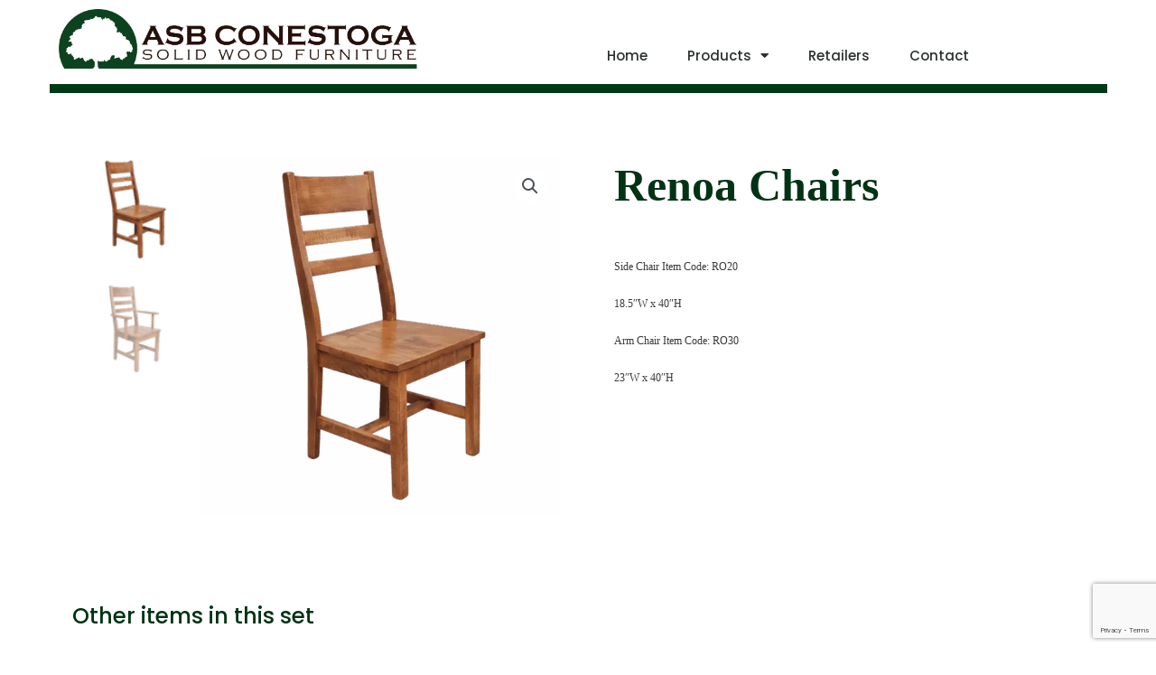

--- FILE ---
content_type: text/html; charset=UTF-8
request_url: https://asbconestoga.ca/product/renoa-chairs/
body_size: 32376
content:
<!DOCTYPE html>
<html lang="en-US">
<head>
<meta charset="UTF-8">
<meta name="viewport" content="width=device-width, initial-scale=1">
	 <link rel="profile" href="https://gmpg.org/xfn/11"> 
	 <meta name='robots' content='index, follow, max-image-preview:large, max-snippet:-1, max-video-preview:-1' />

	<!-- This site is optimized with the Yoast SEO plugin v22.8 - https://yoast.com/wordpress/plugins/seo/ -->
	<title>Renoa Chairs - ASB Conestoga</title>
	<link rel="canonical" href="https://asbconestoga.ca/product/renoa-chairs/" />
	<meta property="og:locale" content="en_US" />
	<meta property="og:type" content="article" />
	<meta property="og:title" content="Renoa Chairs - ASB Conestoga" />
	<meta property="og:description" content="Side Chair Item Code: RO20  18.5&quot;W x 40&quot;H  Arm Chair Item Code: RO30  23&quot;W x 40&quot;H" />
	<meta property="og:url" content="https://asbconestoga.ca/product/renoa-chairs/" />
	<meta property="og:site_name" content="ASB Conestoga" />
	<meta property="article:modified_time" content="2025-11-19T01:30:51+00:00" />
	<meta property="og:image" content="https://asbconestoga.ca/wp-content/uploads/2022/11/transparent-Photoroom-88.png" />
	<meta property="og:image:width" content="756" />
	<meta property="og:image:height" content="756" />
	<meta property="og:image:type" content="image/png" />
	<meta name="twitter:card" content="summary_large_image" />
	<meta name="twitter:label1" content="Est. reading time" />
	<meta name="twitter:data1" content="1 minute" />
	<script type="application/ld+json" class="yoast-schema-graph">{"@context":"https://schema.org","@graph":[{"@type":"WebPage","@id":"https://asbconestoga.ca/product/renoa-chairs/","url":"https://asbconestoga.ca/product/renoa-chairs/","name":"Renoa Chairs - ASB Conestoga","isPartOf":{"@id":"https://asbconestoga.ca/#website"},"primaryImageOfPage":{"@id":"https://asbconestoga.ca/product/renoa-chairs/#primaryimage"},"image":{"@id":"https://asbconestoga.ca/product/renoa-chairs/#primaryimage"},"thumbnailUrl":"https://asbconestoga.ca/wp-content/uploads/2022/11/transparent-Photoroom-88.png","datePublished":"2022-11-01T14:29:19+00:00","dateModified":"2025-11-19T01:30:51+00:00","breadcrumb":{"@id":"https://asbconestoga.ca/product/renoa-chairs/#breadcrumb"},"inLanguage":"en-US","potentialAction":[{"@type":"ReadAction","target":["https://asbconestoga.ca/product/renoa-chairs/"]}]},{"@type":"ImageObject","inLanguage":"en-US","@id":"https://asbconestoga.ca/product/renoa-chairs/#primaryimage","url":"https://asbconestoga.ca/wp-content/uploads/2022/11/transparent-Photoroom-88.png","contentUrl":"https://asbconestoga.ca/wp-content/uploads/2022/11/transparent-Photoroom-88.png","width":756,"height":756},{"@type":"BreadcrumbList","@id":"https://asbconestoga.ca/product/renoa-chairs/#breadcrumb","itemListElement":[{"@type":"ListItem","position":1,"name":"Home","item":"https://asbconestoga.ca/"},{"@type":"ListItem","position":2,"name":"Shop","item":"https://asbconestoga.ca/shop/"},{"@type":"ListItem","position":3,"name":"Renoa Chairs"}]},{"@type":"WebSite","@id":"https://asbconestoga.ca/#website","url":"https://asbconestoga.ca/","name":"ASB Conestoga","description":"Solid Wood Furniture","publisher":{"@id":"https://asbconestoga.ca/#organization"},"potentialAction":[{"@type":"SearchAction","target":{"@type":"EntryPoint","urlTemplate":"https://asbconestoga.ca/?s={search_term_string}"},"query-input":"required name=search_term_string"}],"inLanguage":"en-US"},{"@type":"Organization","@id":"https://asbconestoga.ca/#organization","name":"ASB Conestoga","url":"https://asbconestoga.ca/","logo":{"@type":"ImageObject","inLanguage":"en-US","@id":"https://asbconestoga.ca/#/schema/logo/image/","url":"https://asbconestoga.ca/wp-content/uploads/2020/01/asb-logo-working-brn-grn.png","contentUrl":"https://asbconestoga.ca/wp-content/uploads/2020/01/asb-logo-working-brn-grn.png","width":1292,"height":215,"caption":"ASB Conestoga"},"image":{"@id":"https://asbconestoga.ca/#/schema/logo/image/"}}]}</script>
	<!-- / Yoast SEO plugin. -->


<link rel='dns-prefetch' href='//www.google.com' />

<link rel='preconnect' href='//www.google-analytics.com' />
<link rel="alternate" type="application/rss+xml" title="ASB Conestoga &raquo; Feed" href="https://asbconestoga.ca/feed/" />
<link rel="alternate" type="application/rss+xml" title="ASB Conestoga &raquo; Comments Feed" href="https://asbconestoga.ca/comments/feed/" />
<link rel="alternate" type="application/rss+xml" title="ASB Conestoga &raquo; Renoa Chairs Comments Feed" href="https://asbconestoga.ca/product/renoa-chairs/feed/" />
<style id='wp-img-auto-sizes-contain-inline-css'>
img:is([sizes=auto i],[sizes^="auto," i]){contain-intrinsic-size:3000px 1500px}
/*# sourceURL=wp-img-auto-sizes-contain-inline-css */
</style>
<link rel='stylesheet' id='astra-theme-css-css' href='https://asbconestoga.ca/wp-content/themes/astra/assets/css/minified/style.min.css?ver=4.7.0' media='all' />
<style id='astra-theme-css-inline-css'>
.ast-no-sidebar .entry-content .alignfull {margin-left: calc( -50vw + 50%);margin-right: calc( -50vw + 50%);max-width: 100vw;width: 100vw;}.ast-no-sidebar .entry-content .alignwide {margin-left: calc(-41vw + 50%);margin-right: calc(-41vw + 50%);max-width: unset;width: unset;}.ast-no-sidebar .entry-content .alignfull .alignfull,.ast-no-sidebar .entry-content .alignfull .alignwide,.ast-no-sidebar .entry-content .alignwide .alignfull,.ast-no-sidebar .entry-content .alignwide .alignwide,.ast-no-sidebar .entry-content .wp-block-column .alignfull,.ast-no-sidebar .entry-content .wp-block-column .alignwide{width: 100%;margin-left: auto;margin-right: auto;}.wp-block-gallery,.blocks-gallery-grid {margin: 0;}.wp-block-separator {max-width: 100px;}.wp-block-separator.is-style-wide,.wp-block-separator.is-style-dots {max-width: none;}.entry-content .has-2-columns .wp-block-column:first-child {padding-right: 10px;}.entry-content .has-2-columns .wp-block-column:last-child {padding-left: 10px;}@media (max-width: 782px) {.entry-content .wp-block-columns .wp-block-column {flex-basis: 100%;}.entry-content .has-2-columns .wp-block-column:first-child {padding-right: 0;}.entry-content .has-2-columns .wp-block-column:last-child {padding-left: 0;}}body .entry-content .wp-block-latest-posts {margin-left: 0;}body .entry-content .wp-block-latest-posts li {list-style: none;}.ast-no-sidebar .ast-container .entry-content .wp-block-latest-posts {margin-left: 0;}.ast-header-break-point .entry-content .alignwide {margin-left: auto;margin-right: auto;}.entry-content .blocks-gallery-item img {margin-bottom: auto;}.wp-block-pullquote {border-top: 4px solid #555d66;border-bottom: 4px solid #555d66;color: #40464d;}:root{--ast-post-nav-space:0;--ast-container-default-xlg-padding:6.67em;--ast-container-default-lg-padding:5.67em;--ast-container-default-slg-padding:4.34em;--ast-container-default-md-padding:3.34em;--ast-container-default-sm-padding:6.67em;--ast-container-default-xs-padding:2.4em;--ast-container-default-xxs-padding:1.4em;--ast-code-block-background:#EEEEEE;--ast-comment-inputs-background:#FAFAFA;--ast-normal-container-width:1200px;--ast-narrow-container-width:750px;--ast-blog-title-font-weight:normal;--ast-blog-meta-weight:inherit;}html{font-size:93.75%;}a,.page-title{color:#78909c;}a:hover,a:focus{color:#3a3a3a;}body,button,input,select,textarea,.ast-button,.ast-custom-button{font-family:'Poppins',sans-serif;font-weight:400;font-size:15px;font-size:1rem;line-height:var(--ast-body-line-height,1.8em);}blockquote{color:#000000;}h1,.entry-content h1,.entry-content h1 a,h2,.entry-content h2,.entry-content h2 a,h3,.entry-content h3,.entry-content h3 a,h4,.entry-content h4,.entry-content h4 a,h5,.entry-content h5,.entry-content h5 a,h6,.entry-content h6,.entry-content h6 a,.site-title,.site-title a{font-family:'Poppins',sans-serif;font-weight:400;}.site-title{font-size:35px;font-size:2.3333333333333rem;display:none;}header .custom-logo-link img{max-width:419px;width:419px;}.astra-logo-svg{width:419px;}.site-header .site-description{font-size:15px;font-size:1rem;display:none;}.entry-title{font-size:19px;font-size:1.2666666666667rem;}.archive .ast-article-post .ast-article-inner,.blog .ast-article-post .ast-article-inner,.archive .ast-article-post .ast-article-inner:hover,.blog .ast-article-post .ast-article-inner:hover{overflow:hidden;}h1,.entry-content h1,.entry-content h1 a{font-size:60px;font-size:4rem;font-weight:600;font-family:'Poppins',sans-serif;line-height:1.4em;}h2,.entry-content h2,.entry-content h2 a{font-size:42px;font-size:2.8rem;font-weight:500;font-family:'Poppins',sans-serif;line-height:1.3em;}h3,.entry-content h3,.entry-content h3 a{font-size:30px;font-size:2rem;font-weight:400;font-family:'Poppins',sans-serif;line-height:1.3em;}h4,.entry-content h4,.entry-content h4 a{font-size:20px;font-size:1.3333333333333rem;line-height:1.2em;font-weight:400;font-family:'Poppins',sans-serif;}h5,.entry-content h5,.entry-content h5 a{font-size:18px;font-size:1.2rem;line-height:1.2em;font-weight:400;font-family:'Poppins',sans-serif;}h6,.entry-content h6,.entry-content h6 a{font-size:15px;font-size:1rem;line-height:1.25em;font-family:'Poppins',sans-serif;}::selection{background-color:#78909c;color:#000000;}body,h1,.entry-title a,.entry-content h1,.entry-content h1 a,h2,.entry-content h2,.entry-content h2 a,h3,.entry-content h3,.entry-content h3 a,h4,.entry-content h4,.entry-content h4 a,h5,.entry-content h5,.entry-content h5 a,h6,.entry-content h6,.entry-content h6 a{color:#3a3a3a;}.tagcloud a:hover,.tagcloud a:focus,.tagcloud a.current-item{color:#000000;border-color:#78909c;background-color:#78909c;}input:focus,input[type="text"]:focus,input[type="email"]:focus,input[type="url"]:focus,input[type="password"]:focus,input[type="reset"]:focus,input[type="search"]:focus,textarea:focus{border-color:#78909c;}input[type="radio"]:checked,input[type=reset],input[type="checkbox"]:checked,input[type="checkbox"]:hover:checked,input[type="checkbox"]:focus:checked,input[type=range]::-webkit-slider-thumb{border-color:#78909c;background-color:#78909c;box-shadow:none;}.site-footer a:hover + .post-count,.site-footer a:focus + .post-count{background:#78909c;border-color:#78909c;}.single .nav-links .nav-previous,.single .nav-links .nav-next{color:#78909c;}.entry-meta,.entry-meta *{line-height:1.45;color:#78909c;}.entry-meta a:not(.ast-button):hover,.entry-meta a:not(.ast-button):hover *,.entry-meta a:not(.ast-button):focus,.entry-meta a:not(.ast-button):focus *,.page-links > .page-link,.page-links .page-link:hover,.post-navigation a:hover{color:#3a3a3a;}#cat option,.secondary .calendar_wrap thead a,.secondary .calendar_wrap thead a:visited{color:#78909c;}.secondary .calendar_wrap #today,.ast-progress-val span{background:#78909c;}.secondary a:hover + .post-count,.secondary a:focus + .post-count{background:#78909c;border-color:#78909c;}.calendar_wrap #today > a{color:#000000;}.page-links .page-link,.single .post-navigation a{color:#78909c;}.ast-search-menu-icon .search-form button.search-submit{padding:0 4px;}.ast-search-menu-icon form.search-form{padding-right:0;}.ast-header-search .ast-search-menu-icon.ast-dropdown-active .search-form,.ast-header-search .ast-search-menu-icon.ast-dropdown-active .search-field:focus{transition:all 0.2s;}.search-form input.search-field:focus{outline:none;}.widget-title,.widget .wp-block-heading{font-size:21px;font-size:1.4rem;color:#3a3a3a;}.single .ast-author-details .author-title{color:#3a3a3a;}.ast-search-menu-icon.slide-search a:focus-visible:focus-visible,.astra-search-icon:focus-visible,#close:focus-visible,a:focus-visible,.ast-menu-toggle:focus-visible,.site .skip-link:focus-visible,.wp-block-loginout input:focus-visible,.wp-block-search.wp-block-search__button-inside .wp-block-search__inside-wrapper,.ast-header-navigation-arrow:focus-visible,.woocommerce .wc-proceed-to-checkout > .checkout-button:focus-visible,.woocommerce .woocommerce-MyAccount-navigation ul li a:focus-visible,.ast-orders-table__row .ast-orders-table__cell:focus-visible,.woocommerce .woocommerce-order-details .order-again > .button:focus-visible,.woocommerce .woocommerce-message a.button.wc-forward:focus-visible,.woocommerce #minus_qty:focus-visible,.woocommerce #plus_qty:focus-visible,a#ast-apply-coupon:focus-visible,.woocommerce .woocommerce-info a:focus-visible,.woocommerce .astra-shop-summary-wrap a:focus-visible,.woocommerce a.wc-forward:focus-visible,#ast-apply-coupon:focus-visible,.woocommerce-js .woocommerce-mini-cart-item a.remove:focus-visible,#close:focus-visible,.button.search-submit:focus-visible,#search_submit:focus,.normal-search:focus-visible,.ast-header-account-wrap:focus-visible{outline-style:dotted;outline-color:inherit;outline-width:thin;}input:focus,input[type="text"]:focus,input[type="email"]:focus,input[type="url"]:focus,input[type="password"]:focus,input[type="reset"]:focus,input[type="search"]:focus,input[type="number"]:focus,textarea:focus,.wp-block-search__input:focus,[data-section="section-header-mobile-trigger"] .ast-button-wrap .ast-mobile-menu-trigger-minimal:focus,.ast-mobile-popup-drawer.active .menu-toggle-close:focus,.woocommerce-ordering select.orderby:focus,#ast-scroll-top:focus,#coupon_code:focus,.woocommerce-page #comment:focus,.woocommerce #reviews #respond input#submit:focus,.woocommerce a.add_to_cart_button:focus,.woocommerce .button.single_add_to_cart_button:focus,.woocommerce .woocommerce-cart-form button:focus,.woocommerce .woocommerce-cart-form__cart-item .quantity .qty:focus,.woocommerce .woocommerce-billing-fields .woocommerce-billing-fields__field-wrapper .woocommerce-input-wrapper > .input-text:focus,.woocommerce #order_comments:focus,.woocommerce #place_order:focus,.woocommerce .woocommerce-address-fields .woocommerce-address-fields__field-wrapper .woocommerce-input-wrapper > .input-text:focus,.woocommerce .woocommerce-MyAccount-content form button:focus,.woocommerce .woocommerce-MyAccount-content .woocommerce-EditAccountForm .woocommerce-form-row .woocommerce-Input.input-text:focus,.woocommerce .ast-woocommerce-container .woocommerce-pagination ul.page-numbers li a:focus,body #content .woocommerce form .form-row .select2-container--default .select2-selection--single:focus,#ast-coupon-code:focus,.woocommerce.woocommerce-js .quantity input[type=number]:focus,.woocommerce-js .woocommerce-mini-cart-item .quantity input[type=number]:focus,.woocommerce p#ast-coupon-trigger:focus{border-style:dotted;border-color:inherit;border-width:thin;}input{outline:none;}.woocommerce-js input[type=text]:focus,.woocommerce-js input[type=email]:focus,.woocommerce-js textarea:focus,input[type=number]:focus,.comments-area textarea#comment:focus,.comments-area textarea#comment:active,.comments-area .ast-comment-formwrap input[type="text"]:focus,.comments-area .ast-comment-formwrap input[type="text"]:active{outline-style:disable;outline-color:inherit;outline-width:thin;}.main-header-menu .menu-link,.ast-header-custom-item a{color:#3a3a3a;}.main-header-menu .menu-item:hover > .menu-link,.main-header-menu .menu-item:hover > .ast-menu-toggle,.main-header-menu .ast-masthead-custom-menu-items a:hover,.main-header-menu .menu-item.focus > .menu-link,.main-header-menu .menu-item.focus > .ast-menu-toggle,.main-header-menu .current-menu-item > .menu-link,.main-header-menu .current-menu-ancestor > .menu-link,.main-header-menu .current-menu-item > .ast-menu-toggle,.main-header-menu .current-menu-ancestor > .ast-menu-toggle{color:#78909c;}.header-main-layout-3 .ast-main-header-bar-alignment{margin-right:auto;}.header-main-layout-2 .site-header-section-left .ast-site-identity{text-align:left;}.site-logo-img img{ transition:all 0.2s linear;}body .ast-oembed-container *{position:absolute;top:0;width:100%;height:100%;left:0;}body .wp-block-embed-pocket-casts .ast-oembed-container *{position:unset;}.ast-header-break-point .ast-mobile-menu-buttons-minimal.menu-toggle{background:transparent;color:#607d8b;}.ast-header-break-point .ast-mobile-menu-buttons-outline.menu-toggle{background:transparent;border:1px solid #607d8b;color:#607d8b;}.ast-header-break-point .ast-mobile-menu-buttons-fill.menu-toggle{background:#607d8b;color:#ffffff;}.ast-single-post-featured-section + article {margin-top: 2em;}.site-content .ast-single-post-featured-section img {width: 100%;overflow: hidden;object-fit: cover;}.site > .ast-single-related-posts-container {margin-top: 0;}@media (min-width: 769px) {.ast-desktop .ast-container--narrow {max-width: var(--ast-narrow-container-width);margin: 0 auto;}}.ast-page-builder-template .hentry {margin: 0;}.ast-page-builder-template .site-content > .ast-container {max-width: 100%;padding: 0;}.ast-page-builder-template .site .site-content #primary {padding: 0;margin: 0;}.ast-page-builder-template .no-results {text-align: center;margin: 4em auto;}.ast-page-builder-template .ast-pagination {padding: 2em;}.ast-page-builder-template .entry-header.ast-no-title.ast-no-thumbnail {margin-top: 0;}.ast-page-builder-template .entry-header.ast-header-without-markup {margin-top: 0;margin-bottom: 0;}.ast-page-builder-template .entry-header.ast-no-title.ast-no-meta {margin-bottom: 0;}.ast-page-builder-template.single .post-navigation {padding-bottom: 2em;}.ast-page-builder-template.single-post .site-content > .ast-container {max-width: 100%;}.ast-page-builder-template .entry-header {margin-top: 4em;margin-left: auto;margin-right: auto;padding-left: 20px;padding-right: 20px;}.single.ast-page-builder-template .entry-header {padding-left: 20px;padding-right: 20px;}.ast-page-builder-template .ast-archive-description {margin: 4em auto 0;padding-left: 20px;padding-right: 20px;}.ast-page-builder-template.ast-no-sidebar .entry-content .alignwide {margin-left: 0;margin-right: 0;}.ast-small-footer > .ast-footer-overlay{background-color:#3a3a3a;;}.footer-adv .footer-adv-overlay{border-top-style:solid;border-top-color:#7a7a7a;}.footer-adv .widget-title,.footer-adv .widget-title a{color:#1c1c1c;}.footer-adv{color:#0a0a0a;}.footer-adv a{color:#666666;}.footer-adv .tagcloud a:hover,.footer-adv .tagcloud a.current-item{border-color:#666666;background-color:#666666;}.footer-adv a:hover,.footer-adv .no-widget-text a:hover,.footer-adv a:focus,.footer-adv .no-widget-text a:focus{color:#a9803c;}.footer-adv .calendar_wrap #today,.footer-adv a:hover + .post-count{background-color:#666666;}.footer-adv-overlay{background-color:#ffffff;;}@media( max-width: 420px ) {.single .nav-links .nav-previous,.single .nav-links .nav-next {width: 100%;text-align: center;}}.wp-block-buttons.aligncenter{justify-content:center;}@media (max-width:782px){.entry-content .wp-block-columns .wp-block-column{margin-left:0px;}}.wp-block-image.aligncenter{margin-left:auto;margin-right:auto;}.wp-block-table.aligncenter{margin-left:auto;margin-right:auto;}.wp-block-buttons .wp-block-button.is-style-outline .wp-block-button__link.wp-element-button,.ast-outline-button,.wp-block-uagb-buttons-child .uagb-buttons-repeater.ast-outline-button{border-color:#1d4d63;border-top-width:2px;border-right-width:2px;border-bottom-width:2px;border-left-width:2px;font-family:'Poppins',sans-serif;font-weight:500;font-size:15px;font-size:1rem;line-height:1em;border-top-left-radius:0px;border-top-right-radius:0px;border-bottom-right-radius:0px;border-bottom-left-radius:0px;}.wp-block-button.is-style-outline .wp-block-button__link:hover,.wp-block-buttons .wp-block-button.is-style-outline .wp-block-button__link:focus,.wp-block-buttons .wp-block-button.is-style-outline > .wp-block-button__link:not(.has-text-color):hover,.wp-block-buttons .wp-block-button.wp-block-button__link.is-style-outline:not(.has-text-color):hover,.ast-outline-button:hover,.ast-outline-button:focus,.wp-block-uagb-buttons-child .uagb-buttons-repeater.ast-outline-button:hover,.wp-block-uagb-buttons-child .uagb-buttons-repeater.ast-outline-button:focus{background-color:#1d4d63;border-color:#1d4d63;}.wp-block-button .wp-block-button__link.wp-element-button.is-style-outline:not(.has-background),.wp-block-button.is-style-outline>.wp-block-button__link.wp-element-button:not(.has-background),.ast-outline-button{background-color:rgba(255,255,255,0);}.entry-content[ast-blocks-layout] > figure{margin-bottom:1em;}@media (max-width:768px){.ast-separate-container #primary,.ast-separate-container #secondary{padding:1.5em 0;}#primary,#secondary{padding:1.5em 0;margin:0;}.ast-left-sidebar #content > .ast-container{display:flex;flex-direction:column-reverse;width:100%;}.ast-separate-container .ast-article-post,.ast-separate-container .ast-article-single{padding:1.5em 2.14em;}.ast-author-box img.avatar{margin:20px 0 0 0;}}@media (min-width:769px){.ast-separate-container.ast-right-sidebar #primary,.ast-separate-container.ast-left-sidebar #primary{border:0;}.search-no-results.ast-separate-container #primary{margin-bottom:4em;}}.elementor-button-wrapper .elementor-button{border-style:solid;text-decoration:none;border-top-width:2px;border-right-width:2px;border-left-width:2px;border-bottom-width:2px;}body .elementor-button.elementor-size-sm,body .elementor-button.elementor-size-xs,body .elementor-button.elementor-size-md,body .elementor-button.elementor-size-lg,body .elementor-button.elementor-size-xl,body .elementor-button{border-top-left-radius:0px;border-top-right-radius:0px;border-bottom-right-radius:0px;border-bottom-left-radius:0px;padding-top:17px;padding-right:40px;padding-bottom:17px;padding-left:40px;}.elementor-button-wrapper .elementor-button{border-color:#1d4d63;background-color:rgba(255,255,255,0);}.elementor-button-wrapper .elementor-button:hover,.elementor-button-wrapper .elementor-button:focus{color:#ffffff;background-color:#1d4d63;border-color:#1d4d63;}.wp-block-button .wp-block-button__link ,.elementor-button-wrapper .elementor-button,.elementor-button-wrapper .elementor-button:visited{color:#455a64;}.elementor-button-wrapper .elementor-button{font-family:'Poppins',sans-serif;font-weight:500;font-size:15px;font-size:1rem;line-height:1em;text-transform:capitalize;}body .elementor-button.elementor-size-sm,body .elementor-button.elementor-size-xs,body .elementor-button.elementor-size-md,body .elementor-button.elementor-size-lg,body .elementor-button.elementor-size-xl,body .elementor-button{font-size:15px;font-size:1rem;}.wp-block-button .wp-block-button__link:hover,.wp-block-button .wp-block-button__link:focus{color:#ffffff;background-color:#1d4d63;border-color:#1d4d63;}.elementor-widget-heading h1.elementor-heading-title{line-height:1.4em;}.elementor-widget-heading h2.elementor-heading-title{line-height:1.3em;}.elementor-widget-heading h3.elementor-heading-title{line-height:1.3em;}.elementor-widget-heading h4.elementor-heading-title{line-height:1.2em;}.elementor-widget-heading h5.elementor-heading-title{line-height:1.2em;}.elementor-widget-heading h6.elementor-heading-title{line-height:1.25em;}.wp-block-button .wp-block-button__link{border-style:solid;border-top-width:2px;border-right-width:2px;border-left-width:2px;border-bottom-width:2px;border-color:#1d4d63;background-color:rgba(255,255,255,0);color:#455a64;font-family:'Poppins',sans-serif;font-weight:500;line-height:1em;text-transform:capitalize;font-size:15px;font-size:1rem;border-top-left-radius:0px;border-top-right-radius:0px;border-bottom-right-radius:0px;border-bottom-left-radius:0px;padding-top:17px;padding-right:40px;padding-bottom:17px;padding-left:40px;}.menu-toggle,button,.ast-button,.ast-custom-button,.button,input#submit,input[type="button"],input[type="submit"],input[type="reset"]{border-style:solid;border-top-width:2px;border-right-width:2px;border-left-width:2px;border-bottom-width:2px;color:#455a64;border-color:#1d4d63;background-color:rgba(255,255,255,0);padding-top:17px;padding-right:40px;padding-bottom:17px;padding-left:40px;font-family:'Poppins',sans-serif;font-weight:500;font-size:15px;font-size:1rem;line-height:1em;text-transform:capitalize;border-top-left-radius:0px;border-top-right-radius:0px;border-bottom-right-radius:0px;border-bottom-left-radius:0px;}button:focus,.menu-toggle:hover,button:hover,.ast-button:hover,.ast-custom-button:hover .button:hover,.ast-custom-button:hover ,input[type=reset]:hover,input[type=reset]:focus,input#submit:hover,input#submit:focus,input[type="button"]:hover,input[type="button"]:focus,input[type="submit"]:hover,input[type="submit"]:focus{color:#ffffff;background-color:#1d4d63;border-color:#1d4d63;}@media (max-width:768px){.ast-mobile-header-stack .main-header-bar .ast-search-menu-icon{display:inline-block;}.ast-header-break-point.ast-header-custom-item-outside .ast-mobile-header-stack .main-header-bar .ast-search-icon{margin:0;}.ast-comment-avatar-wrap img{max-width:2.5em;}.ast-comment-meta{padding:0 1.8888em 1.3333em;}.ast-separate-container .ast-comment-list li.depth-1{padding:1.5em 2.14em;}.ast-separate-container .comment-respond{padding:2em 2.14em;}}@media (min-width:544px){.ast-container{max-width:100%;}}@media (max-width:544px){.ast-separate-container .ast-article-post,.ast-separate-container .ast-article-single,.ast-separate-container .comments-title,.ast-separate-container .ast-archive-description{padding:1.5em 1em;}.ast-separate-container #content .ast-container{padding-left:0.54em;padding-right:0.54em;}.ast-separate-container .ast-comment-list .bypostauthor{padding:.5em;}.ast-search-menu-icon.ast-dropdown-active .search-field{width:170px;}.site-branding img,.site-header .site-logo-img .custom-logo-link img{max-width:100%;}}.footer-adv .tagcloud a:hover,.footer-adv .tagcloud a.current-item{color:#ffffff;}.footer-adv .calendar_wrap #today{color:#ffffff;}body,.ast-separate-container{background-color:#f3f3f3;;}.ast-no-sidebar.ast-separate-container .entry-content .alignfull {margin-left: -6.67em;margin-right: -6.67em;width: auto;}@media (max-width: 1200px) {.ast-no-sidebar.ast-separate-container .entry-content .alignfull {margin-left: -2.4em;margin-right: -2.4em;}}@media (max-width: 768px) {.ast-no-sidebar.ast-separate-container .entry-content .alignfull {margin-left: -2.14em;margin-right: -2.14em;}}@media (max-width: 544px) {.ast-no-sidebar.ast-separate-container .entry-content .alignfull {margin-left: -1em;margin-right: -1em;}}.ast-no-sidebar.ast-separate-container .entry-content .alignwide {margin-left: -20px;margin-right: -20px;}.ast-no-sidebar.ast-separate-container .entry-content .wp-block-column .alignfull,.ast-no-sidebar.ast-separate-container .entry-content .wp-block-column .alignwide {margin-left: auto;margin-right: auto;width: 100%;}@media (max-width:768px){.site-title{display:none;}.site-header .site-description{display:none;}h1,.entry-content h1,.entry-content h1 a{font-size:40px;}h2,.entry-content h2,.entry-content h2 a{font-size:30px;}h3,.entry-content h3,.entry-content h3 a{font-size:22px;}}@media (max-width:544px){.site-title{display:none;}.site-header .site-description{display:none;}h1,.entry-content h1,.entry-content h1 a{font-size:32px;}h2,.entry-content h2,.entry-content h2 a{font-size:28px;}h3,.entry-content h3,.entry-content h3 a{font-size:22px;}header .custom-logo-link img,.ast-header-break-point .site-branding img,.ast-header-break-point .custom-logo-link img{max-width:150px;width:150px;}.astra-logo-svg{width:150px;}.ast-header-break-point .site-logo-img .custom-mobile-logo-link img{max-width:150px;}}@media (max-width:768px){html{font-size:85.5%;}}@media (max-width:544px){html{font-size:85.5%;}}@media (min-width:769px){.ast-container{max-width:1240px;}}@font-face {font-family: "Astra";src: url(https://asbconestoga.ca/wp-content/themes/astra/assets/fonts/astra.woff) format("woff"),url(https://asbconestoga.ca/wp-content/themes/astra/assets/fonts/astra.ttf) format("truetype"),url(https://asbconestoga.ca/wp-content/themes/astra/assets/fonts/astra.svg#astra) format("svg");font-weight: normal;font-style: normal;font-display: fallback;}@media (max-width:921px) {.main-header-bar .main-header-bar-navigation{display:none;}}.ast-desktop .main-header-menu.submenu-with-border .sub-menu,.ast-desktop .main-header-menu.submenu-with-border .astra-full-megamenu-wrapper{border-color:#eaeaea;}.ast-desktop .main-header-menu.submenu-with-border .sub-menu{border-top-width:1px;border-right-width:1px;border-left-width:1px;border-bottom-width:1px;border-style:solid;}.ast-desktop .main-header-menu.submenu-with-border .sub-menu .sub-menu{top:-1px;}.ast-desktop .main-header-menu.submenu-with-border .sub-menu .menu-link,.ast-desktop .main-header-menu.submenu-with-border .children .menu-link{border-bottom-width:1px;border-style:solid;border-color:#eaeaea;}@media (min-width:769px){.main-header-menu .sub-menu .menu-item.ast-left-align-sub-menu:hover > .sub-menu,.main-header-menu .sub-menu .menu-item.ast-left-align-sub-menu.focus > .sub-menu{margin-left:-2px;}}.site .comments-area{padding-bottom:3em;}.ast-header-break-point.ast-header-custom-item-inside .main-header-bar .main-header-bar-navigation .ast-search-icon {display: none;}.ast-header-break-point.ast-header-custom-item-inside .main-header-bar .ast-search-menu-icon .search-form {padding: 0;display: block;overflow: hidden;}.ast-header-break-point .ast-header-custom-item .widget:last-child {margin-bottom: 1em;}.ast-header-custom-item .widget {margin: 0.5em;display: inline-block;vertical-align: middle;}.ast-header-custom-item .widget p {margin-bottom: 0;}.ast-header-custom-item .widget li {width: auto;}.ast-header-custom-item-inside .button-custom-menu-item .menu-link {display: none;}.ast-header-custom-item-inside.ast-header-break-point .button-custom-menu-item .ast-custom-button-link {display: none;}.ast-header-custom-item-inside.ast-header-break-point .button-custom-menu-item .menu-link {display: block;}.ast-header-break-point.ast-header-custom-item-outside .main-header-bar .ast-search-icon {margin-right: 1em;}.ast-header-break-point.ast-header-custom-item-inside .main-header-bar .ast-search-menu-icon .search-field,.ast-header-break-point.ast-header-custom-item-inside .main-header-bar .ast-search-menu-icon.ast-inline-search .search-field {width: 100%;padding-right: 5.5em;}.ast-header-break-point.ast-header-custom-item-inside .main-header-bar .ast-search-menu-icon .search-submit {display: block;position: absolute;height: 100%;top: 0;right: 0;padding: 0 1em;border-radius: 0;}.ast-header-break-point .ast-header-custom-item .ast-masthead-custom-menu-items {padding-left: 20px;padding-right: 20px;margin-bottom: 1em;margin-top: 1em;}.ast-header-custom-item-inside.ast-header-break-point .button-custom-menu-item {padding-left: 0;padding-right: 0;margin-top: 0;margin-bottom: 0;}.astra-icon-down_arrow::after {content: "\e900";font-family: Astra;}.astra-icon-close::after {content: "\e5cd";font-family: Astra;}.astra-icon-drag_handle::after {content: "\e25d";font-family: Astra;}.astra-icon-format_align_justify::after {content: "\e235";font-family: Astra;}.astra-icon-menu::after {content: "\e5d2";font-family: Astra;}.astra-icon-reorder::after {content: "\e8fe";font-family: Astra;}.astra-icon-search::after {content: "\e8b6";font-family: Astra;}.astra-icon-zoom_in::after {content: "\e56b";font-family: Astra;}.astra-icon-check-circle::after {content: "\e901";font-family: Astra;}.astra-icon-shopping-cart::after {content: "\f07a";font-family: Astra;}.astra-icon-shopping-bag::after {content: "\f290";font-family: Astra;}.astra-icon-shopping-basket::after {content: "\f291";font-family: Astra;}.astra-icon-circle-o::after {content: "\e903";font-family: Astra;}.astra-icon-certificate::after {content: "\e902";font-family: Astra;}blockquote {padding: 1.2em;}:root .has-ast-global-color-0-color{color:var(--ast-global-color-0);}:root .has-ast-global-color-0-background-color{background-color:var(--ast-global-color-0);}:root .wp-block-button .has-ast-global-color-0-color{color:var(--ast-global-color-0);}:root .wp-block-button .has-ast-global-color-0-background-color{background-color:var(--ast-global-color-0);}:root .has-ast-global-color-1-color{color:var(--ast-global-color-1);}:root .has-ast-global-color-1-background-color{background-color:var(--ast-global-color-1);}:root .wp-block-button .has-ast-global-color-1-color{color:var(--ast-global-color-1);}:root .wp-block-button .has-ast-global-color-1-background-color{background-color:var(--ast-global-color-1);}:root .has-ast-global-color-2-color{color:var(--ast-global-color-2);}:root .has-ast-global-color-2-background-color{background-color:var(--ast-global-color-2);}:root .wp-block-button .has-ast-global-color-2-color{color:var(--ast-global-color-2);}:root .wp-block-button .has-ast-global-color-2-background-color{background-color:var(--ast-global-color-2);}:root .has-ast-global-color-3-color{color:var(--ast-global-color-3);}:root .has-ast-global-color-3-background-color{background-color:var(--ast-global-color-3);}:root .wp-block-button .has-ast-global-color-3-color{color:var(--ast-global-color-3);}:root .wp-block-button .has-ast-global-color-3-background-color{background-color:var(--ast-global-color-3);}:root .has-ast-global-color-4-color{color:var(--ast-global-color-4);}:root .has-ast-global-color-4-background-color{background-color:var(--ast-global-color-4);}:root .wp-block-button .has-ast-global-color-4-color{color:var(--ast-global-color-4);}:root .wp-block-button .has-ast-global-color-4-background-color{background-color:var(--ast-global-color-4);}:root .has-ast-global-color-5-color{color:var(--ast-global-color-5);}:root .has-ast-global-color-5-background-color{background-color:var(--ast-global-color-5);}:root .wp-block-button .has-ast-global-color-5-color{color:var(--ast-global-color-5);}:root .wp-block-button .has-ast-global-color-5-background-color{background-color:var(--ast-global-color-5);}:root .has-ast-global-color-6-color{color:var(--ast-global-color-6);}:root .has-ast-global-color-6-background-color{background-color:var(--ast-global-color-6);}:root .wp-block-button .has-ast-global-color-6-color{color:var(--ast-global-color-6);}:root .wp-block-button .has-ast-global-color-6-background-color{background-color:var(--ast-global-color-6);}:root .has-ast-global-color-7-color{color:var(--ast-global-color-7);}:root .has-ast-global-color-7-background-color{background-color:var(--ast-global-color-7);}:root .wp-block-button .has-ast-global-color-7-color{color:var(--ast-global-color-7);}:root .wp-block-button .has-ast-global-color-7-background-color{background-color:var(--ast-global-color-7);}:root .has-ast-global-color-8-color{color:var(--ast-global-color-8);}:root .has-ast-global-color-8-background-color{background-color:var(--ast-global-color-8);}:root .wp-block-button .has-ast-global-color-8-color{color:var(--ast-global-color-8);}:root .wp-block-button .has-ast-global-color-8-background-color{background-color:var(--ast-global-color-8);}:root{--ast-global-color-0:#0170B9;--ast-global-color-1:#3a3a3a;--ast-global-color-2:#3a3a3a;--ast-global-color-3:#4B4F58;--ast-global-color-4:#F5F5F5;--ast-global-color-5:#FFFFFF;--ast-global-color-6:#E5E5E5;--ast-global-color-7:#424242;--ast-global-color-8:#000000;}:root {--ast-border-color : #dddddd;}.ast-breadcrumbs .trail-browse,.ast-breadcrumbs .trail-items,.ast-breadcrumbs .trail-items li{display:inline-block;margin:0;padding:0;border:none;background:inherit;text-indent:0;text-decoration:none;}.ast-breadcrumbs .trail-browse{font-size:inherit;font-style:inherit;font-weight:inherit;color:inherit;}.ast-breadcrumbs .trail-items{list-style:none;}.trail-items li::after{padding:0 0.3em;content:"\00bb";}.trail-items li:last-of-type::after{display:none;}h1,.entry-content h1,h2,.entry-content h2,h3,.entry-content h3,h4,.entry-content h4,h5,.entry-content h5,h6,.entry-content h6{color:#607d8b;}.elementor-posts-container [CLASS*="ast-width-"]{width:100%;}.elementor-template-full-width .ast-container{display:block;}.elementor-screen-only,.screen-reader-text,.screen-reader-text span,.ui-helper-hidden-accessible{top:0 !important;}@media (max-width:544px){.elementor-element .elementor-wc-products .woocommerce[class*="columns-"] ul.products li.product{width:auto;margin:0;}.elementor-element .woocommerce .woocommerce-result-count{float:none;}}.ast-header-break-point .main-header-bar{border-bottom-width:0px;}@media (min-width:769px){.main-header-bar{border-bottom-width:0px;}}.ast-flex{-webkit-align-content:center;-ms-flex-line-pack:center;align-content:center;-webkit-box-align:center;-webkit-align-items:center;-moz-box-align:center;-ms-flex-align:center;align-items:center;}.main-header-bar{padding:1em 0;}.ast-site-identity{padding:0;}.header-main-layout-1 .ast-flex.main-header-container,.header-main-layout-3 .ast-flex.main-header-container{-webkit-align-content:center;-ms-flex-line-pack:center;align-content:center;-webkit-box-align:center;-webkit-align-items:center;-moz-box-align:center;-ms-flex-align:center;align-items:center;}.header-main-layout-1 .ast-flex.main-header-container,.header-main-layout-3 .ast-flex.main-header-container{-webkit-align-content:center;-ms-flex-line-pack:center;align-content:center;-webkit-box-align:center;-webkit-align-items:center;-moz-box-align:center;-ms-flex-align:center;align-items:center;}.main-header-menu .sub-menu .menu-item.menu-item-has-children > .menu-link:after{position:absolute;right:1em;top:50%;transform:translate(0,-50%) rotate(270deg);}.ast-header-break-point .main-header-bar .main-header-bar-navigation .page_item_has_children > .ast-menu-toggle::before,.ast-header-break-point .main-header-bar .main-header-bar-navigation .menu-item-has-children > .ast-menu-toggle::before,.ast-mobile-popup-drawer .main-header-bar-navigation .menu-item-has-children>.ast-menu-toggle::before,.ast-header-break-point .ast-mobile-header-wrap .main-header-bar-navigation .menu-item-has-children > .ast-menu-toggle::before{font-weight:bold;content:"\e900";font-family:Astra;text-decoration:inherit;display:inline-block;}.ast-header-break-point .main-navigation ul.sub-menu .menu-item .menu-link:before{content:"\e900";font-family:Astra;font-size:.65em;text-decoration:inherit;display:inline-block;transform:translate(0,-2px) rotateZ(270deg);margin-right:5px;}.widget_search .search-form:after{font-family:Astra;font-size:1.2em;font-weight:normal;content:"\e8b6";position:absolute;top:50%;right:15px;transform:translate(0,-50%);}.astra-search-icon::before{content:"\e8b6";font-family:Astra;font-style:normal;font-weight:normal;text-decoration:inherit;text-align:center;-webkit-font-smoothing:antialiased;-moz-osx-font-smoothing:grayscale;z-index:3;}.main-header-bar .main-header-bar-navigation .page_item_has_children > a:after,.main-header-bar .main-header-bar-navigation .menu-item-has-children > a:after,.menu-item-has-children .ast-header-navigation-arrow:after{content:"\e900";display:inline-block;font-family:Astra;font-size:.6rem;font-weight:bold;text-rendering:auto;-webkit-font-smoothing:antialiased;-moz-osx-font-smoothing:grayscale;margin-left:10px;line-height:normal;}.menu-item-has-children .sub-menu .ast-header-navigation-arrow:after{margin-left:0;}.ast-mobile-popup-drawer .main-header-bar-navigation .ast-submenu-expanded>.ast-menu-toggle::before{transform:rotateX(180deg);}.ast-header-break-point .main-header-bar-navigation .menu-item-has-children > .menu-link:after{display:none;}@media (min-width:769px){.ast-builder-menu .main-navigation > ul > li:last-child a{margin-right:0;}}.ast-separate-container .ast-article-inner{background-color:transparent;background-image:none;}.ast-separate-container .ast-article-post{background-color:#ffffff;;}.ast-separate-container .ast-article-single:not(.ast-related-post),.woocommerce.ast-separate-container .ast-woocommerce-container,.ast-separate-container .error-404,.ast-separate-container .no-results,.single.ast-separate-container.ast-author-meta,.ast-separate-container .related-posts-title-wrapper,.ast-separate-container .comments-count-wrapper,.ast-box-layout.ast-plain-container .site-content,.ast-padded-layout.ast-plain-container .site-content,.ast-separate-container .ast-archive-description,.ast-separate-container .comments-area .comment-respond,.ast-separate-container .comments-area .ast-comment-list li,.ast-separate-container .comments-area .comments-title{background-color:#ffffff;;}.ast-separate-container.ast-two-container #secondary .widget{background-color:#ffffff;;}:root{--e-global-color-astglobalcolor0:#0170B9;--e-global-color-astglobalcolor1:#3a3a3a;--e-global-color-astglobalcolor2:#3a3a3a;--e-global-color-astglobalcolor3:#4B4F58;--e-global-color-astglobalcolor4:#F5F5F5;--e-global-color-astglobalcolor5:#FFFFFF;--e-global-color-astglobalcolor6:#E5E5E5;--e-global-color-astglobalcolor7:#424242;--e-global-color-astglobalcolor8:#000000;}.comment-reply-title{font-size:24px;font-size:1.6rem;}.ast-comment-meta{line-height:1.666666667;color:#78909c;font-size:12px;font-size:0.8rem;}.ast-comment-list #cancel-comment-reply-link{font-size:15px;font-size:1rem;}.comments-count-wrapper {padding: 2em 0;}.comments-count-wrapper .comments-title {font-weight: normal;word-wrap: break-word;}.ast-comment-list {margin: 0;word-wrap: break-word;padding-bottom: 0.5em;list-style: none;}.site-content article .comments-area {border-top: 1px solid var(--ast-single-post-border,var(--ast-border-color));}.ast-comment-list li {list-style: none;}.ast-comment-list li.depth-1 .ast-comment,.ast-comment-list li.depth-2 .ast-comment {border-bottom: 1px solid #eeeeee;}.ast-comment-list .comment-respond {padding: 1em 0;border-bottom: 1px solid #dddddd;}.ast-comment-list .comment-respond .comment-reply-title {margin-top: 0;padding-top: 0;}.ast-comment-list .comment-respond p {margin-bottom: .5em;}.ast-comment-list .ast-comment-edit-reply-wrap {-js-display: flex;display: flex;justify-content: flex-end;}.ast-comment-list .ast-edit-link {flex: 1;}.ast-comment-list .comment-awaiting-moderation {margin-bottom: 0;}.ast-comment {padding: 1em 0 ;}.ast-comment-avatar-wrap img {border-radius: 50%;}.ast-comment-content {clear: both;}.ast-comment-cite-wrap {text-align: left;}.ast-comment-cite-wrap cite {font-style: normal;}.comment-reply-title {padding-top: 1em;font-weight: normal;line-height: 1.65;}.ast-comment-meta {margin-bottom: 0.5em;}.comments-area {border-top: 1px solid #eeeeee;margin-top: 2em;}.comments-area .comment-form-comment {width: 100%;border: none;margin: 0;padding: 0;}.comments-area .comment-notes,.comments-area .comment-textarea,.comments-area .form-allowed-tags {margin-bottom: 1.5em;}.comments-area .form-submit {margin-bottom: 0;}.comments-area textarea#comment,.comments-area .ast-comment-formwrap input[type="text"] {width: 100%;border-radius: 0;vertical-align: middle;margin-bottom: 10px;}.comments-area .no-comments {margin-top: 0.5em;margin-bottom: 0.5em;}.comments-area p.logged-in-as {margin-bottom: 1em;}.ast-separate-container .comments-count-wrapper {background-color: #fff;padding: 2em 6.67em 0;}@media (max-width: 1200px) {.ast-separate-container .comments-count-wrapper {padding: 2em 3.34em;}}.ast-separate-container .comments-area {border-top: 0;}.ast-separate-container .ast-comment-list {padding-bottom: 0;}.ast-separate-container .ast-comment-list li {background-color: #fff;}.ast-separate-container .ast-comment-list li.depth-1 .children li {padding-bottom: 0;padding-top: 0;margin-bottom: 0;}.ast-separate-container .ast-comment-list li.depth-1 .ast-comment,.ast-separate-container .ast-comment-list li.depth-2 .ast-comment {border-bottom: 0;}.ast-separate-container .ast-comment-list .comment-respond {padding-top: 0;padding-bottom: 1em;background-color: transparent;}.ast-separate-container .ast-comment-list .pingback p {margin-bottom: 0;}.ast-separate-container .ast-comment-list .bypostauthor {padding: 2em;margin-bottom: 1em;}.ast-separate-container .ast-comment-list .bypostauthor li {background: transparent;margin-bottom: 0;padding: 0 0 0 2em;}.ast-separate-container .comment-reply-title {padding-top: 0;}.comment-content a {word-wrap: break-word;}.comment-form-legend {margin-bottom: unset;padding: 0 0.5em;}.ast-separate-container .ast-comment-list li.depth-1 {padding: 4em 6.67em;margin-bottom: 2em;}@media (max-width: 1200px) {.ast-separate-container .ast-comment-list li.depth-1 {padding: 3em 3.34em;}}.ast-separate-container .comment-respond {background-color: #fff;padding: 4em 6.67em;border-bottom: 0;}@media (max-width: 1200px) {.ast-separate-container .comment-respond {padding: 3em 2.34em;}}.ast-comment-list .children {margin-left: 2em;}@media (max-width: 992px) {.ast-comment-list .children {margin-left: 1em;}}.ast-comment-list #cancel-comment-reply-link {white-space: nowrap;font-size: 15px;font-size: 1rem;margin-left: 1em;}.ast-comment-avatar-wrap {float: left;clear: right;margin-right: 1.33333em;}.ast-comment-meta-wrap {float: left;clear: right;padding: 0 0 1.33333em;}.ast-comment-time .timendate,.ast-comment-time .reply {margin-right: 0.5em;}.comments-area #wp-comment-cookies-consent {margin-right: 10px;}.ast-page-builder-template .comments-area {padding-left: 20px;padding-right: 20px;margin-top: 0;margin-bottom: 2em;}.ast-separate-container .ast-comment-list .bypostauthor .bypostauthor {background: transparent;margin-bottom: 0;padding-right: 0;padding-bottom: 0;padding-top: 0;}@media (min-width:769px){.ast-separate-container .ast-comment-list li .comment-respond{padding-left:2.66666em;padding-right:2.66666em;}}@media (max-width:544px){.ast-separate-container .comments-count-wrapper{padding:1.5em 1em;}.ast-separate-container .ast-comment-list li.depth-1{padding:1.5em 1em;margin-bottom:1.5em;}.ast-separate-container .ast-comment-list .bypostauthor{padding:.5em;}.ast-separate-container .comment-respond{padding:1.5em 1em;}.ast-separate-container .ast-comment-list .bypostauthor li{padding:0 0 0 .5em;}.ast-comment-list .children{margin-left:0.66666em;}}@media (max-width:768px){.ast-comment-avatar-wrap img{max-width:2.5em;}.comments-area{margin-top:1.5em;}.ast-separate-container .comments-count-wrapper{padding:2em 2.14em;}.ast-separate-container .ast-comment-list li.depth-1{padding:1.5em 2.14em;}.ast-separate-container .comment-respond{padding:2em 2.14em;}}@media (max-width:768px){.ast-comment-avatar-wrap{margin-right:0.5em;}}
/*# sourceURL=astra-theme-css-inline-css */
</style>
<link rel='stylesheet' id='astra-google-fonts-css' href='//asbconestoga.ca/wp-content/uploads/omgf/astra-google-fonts/astra-google-fonts.css?ver=1647350036' media='all' />
<link rel='stylesheet' id='hfe-widgets-style-css' href='https://asbconestoga.ca/wp-content/plugins/header-footer-elementor/inc/widgets-css/frontend.css?ver=1.6.36' media='all' />
<link rel='stylesheet' id='photoswipe-css' href='https://asbconestoga.ca/wp-content/plugins/woocommerce/assets/css/photoswipe/photoswipe.min.css?ver=8.9.3' media='all' />
<link rel='stylesheet' id='photoswipe-default-skin-css' href='https://asbconestoga.ca/wp-content/plugins/woocommerce/assets/css/photoswipe/default-skin/default-skin.min.css?ver=8.9.3' media='all' />
<link rel='stylesheet' id='woocommerce-layout-css' href='https://asbconestoga.ca/wp-content/themes/astra/assets/css/minified/compatibility/woocommerce/woocommerce-layout.min.css?ver=4.7.0' media='all' />
<link rel='stylesheet' id='woocommerce-smallscreen-css' href='https://asbconestoga.ca/wp-content/themes/astra/assets/css/minified/compatibility/woocommerce/woocommerce-smallscreen.min.css?ver=4.7.0' media='only screen and (max-width: 768px)' />
<link rel='stylesheet' id='woocommerce-general-css' href='https://asbconestoga.ca/wp-content/themes/astra/assets/css/minified/compatibility/woocommerce/woocommerce.min.css?ver=4.7.0' media='all' />
<style id='woocommerce-general-inline-css'>

					.woocommerce-js a.button, .woocommerce button.button, .woocommerce input.button, .woocommerce #respond input#submit {
						font-size: 100%;
						line-height: 1;
						text-decoration: none;
						overflow: visible;
						padding: 0.5em 0.75em;
						font-weight: 700;
						border-radius: 3px;
						color: $secondarytext;
						background-color: $secondary;
						border: 0;
					}
					.woocommerce-js a.button:hover, .woocommerce button.button:hover, .woocommerce input.button:hover, .woocommerce #respond input#submit:hover {
						background-color: #dad8da;
						background-image: none;
						color: #515151;
					}
				#customer_details h3:not(.elementor-widget-woocommerce-checkout-page h3){font-size:1.2rem;padding:20px 0 14px;margin:0 0 20px;border-bottom:1px solid var(--ast-border-color);font-weight:700;}form #order_review_heading:not(.elementor-widget-woocommerce-checkout-page #order_review_heading){border-width:2px 2px 0 2px;border-style:solid;font-size:1.2rem;margin:0;padding:1.5em 1.5em 1em;border-color:var(--ast-border-color);font-weight:700;}.woocommerce-Address h3, .cart-collaterals h2{font-size:1.2rem;padding:.7em 1em;}.woocommerce-cart .cart-collaterals .cart_totals>h2{font-weight:700;}form #order_review:not(.elementor-widget-woocommerce-checkout-page #order_review){padding:0 2em;border-width:0 2px 2px;border-style:solid;border-color:var(--ast-border-color);}ul#shipping_method li:not(.elementor-widget-woocommerce-cart #shipping_method li){margin:0;padding:0.25em 0 0.25em 22px;text-indent:-22px;list-style:none outside;}.woocommerce span.onsale, .wc-block-grid__product .wc-block-grid__product-onsale{background-color:#78909c;color:#000000;}.woocommerce-message, .woocommerce-info{border-top-color:#78909c;}.woocommerce-message::before,.woocommerce-info::before{color:#78909c;}.woocommerce ul.products li.product .price, .woocommerce div.product p.price, .woocommerce div.product span.price, .widget_layered_nav_filters ul li.chosen a, .woocommerce-page ul.products li.product .ast-woo-product-category, .wc-layered-nav-rating a{color:#3a3a3a;}.woocommerce nav.woocommerce-pagination ul,.woocommerce nav.woocommerce-pagination ul li{border-color:#78909c;}.woocommerce nav.woocommerce-pagination ul li a:focus, .woocommerce nav.woocommerce-pagination ul li a:hover, .woocommerce nav.woocommerce-pagination ul li span.current{background:#78909c;color:#455a64;}.woocommerce-MyAccount-navigation-link.is-active a{color:#3a3a3a;}.woocommerce .widget_price_filter .ui-slider .ui-slider-range, .woocommerce .widget_price_filter .ui-slider .ui-slider-handle{background-color:#78909c;}.woocommerce .star-rating, .woocommerce .comment-form-rating .stars a, .woocommerce .star-rating::before{color:var(--ast-global-color-3);}.woocommerce div.product .woocommerce-tabs ul.tabs li.active:before,  .woocommerce div.ast-product-tabs-layout-vertical .woocommerce-tabs ul.tabs li:hover::before{background:#78909c;}.ast-site-header-cart a{color:#3a3a3a;}.ast-site-header-cart a:focus, .ast-site-header-cart a:hover, .ast-site-header-cart .current-menu-item a{color:#78909c;}.ast-cart-menu-wrap .count, .ast-cart-menu-wrap .count:after{border-color:#78909c;color:#78909c;}.ast-cart-menu-wrap:hover .count{color:#ffffff;background-color:#78909c;}.ast-site-header-cart .widget_shopping_cart .total .woocommerce-Price-amount{color:#78909c;}.woocommerce a.remove:hover, .ast-woocommerce-cart-menu .main-header-menu .woocommerce-custom-menu-item .menu-item:hover > .menu-link.remove:hover{color:#78909c;border-color:#78909c;background-color:#ffffff;}.ast-site-header-cart .widget_shopping_cart .buttons .button.checkout, .woocommerce .widget_shopping_cart .woocommerce-mini-cart__buttons .checkout.wc-forward{color:#ffffff;border-color:#1d4d63;background-color:#1d4d63;}.site-header .ast-site-header-cart-data .button.wc-forward, .site-header .ast-site-header-cart-data .button.wc-forward:hover{color:#455a64;}.below-header-user-select .ast-site-header-cart .widget, .ast-above-header-section .ast-site-header-cart .widget a, .below-header-user-select .ast-site-header-cart .widget_shopping_cart a{color:#3a3a3a;}.below-header-user-select .ast-site-header-cart .widget_shopping_cart a:hover, .ast-above-header-section .ast-site-header-cart .widget_shopping_cart a:hover, .below-header-user-select .ast-site-header-cart .widget_shopping_cart a.remove:hover, .ast-above-header-section .ast-site-header-cart .widget_shopping_cart a.remove:hover{color:#78909c;}.woocommerce .woocommerce-cart-form button[name="update_cart"]:disabled{color:#455a64;}.woocommerce #content table.cart .button[name="apply_coupon"], .woocommerce-page #content table.cart .button[name="apply_coupon"]{padding:10px 40px;}.woocommerce table.cart td.actions .button, .woocommerce #content table.cart td.actions .button, .woocommerce-page table.cart td.actions .button, .woocommerce-page #content table.cart td.actions .button{line-height:1;border-width:1px;border-style:solid;}.woocommerce ul.products li.product .button, .woocommerce-page ul.products li.product .button{line-height:1.3;}.woocommerce-js a.button, .woocommerce button.button, .woocommerce .woocommerce-message a.button, .woocommerce #respond input#submit.alt, .woocommerce-js a.button.alt, .woocommerce button.button.alt, .woocommerce input.button.alt, .woocommerce input.button,.woocommerce input.button:disabled, .woocommerce input.button:disabled[disabled], .woocommerce input.button:disabled:hover, .woocommerce input.button:disabled[disabled]:hover, .woocommerce #respond input#submit, .woocommerce button.button.alt.disabled, .wc-block-grid__products .wc-block-grid__product .wp-block-button__link, .wc-block-grid__product-onsale{color:#455a64;border-color:rgba(255,255,255,0);background-color:rgba(255,255,255,0);}.woocommerce-js a.button:hover, .woocommerce button.button:hover, .woocommerce .woocommerce-message a.button:hover,.woocommerce #respond input#submit:hover,.woocommerce #respond input#submit.alt:hover, .woocommerce-js a.button.alt:hover, .woocommerce button.button.alt:hover, .woocommerce input.button.alt:hover, .woocommerce input.button:hover, .woocommerce button.button.alt.disabled:hover, .wc-block-grid__products .wc-block-grid__product .wp-block-button__link:hover{color:#ffffff;border-color:#1d4d63;background-color:#1d4d63;}.woocommerce-js a.button, .woocommerce button.button, .woocommerce .woocommerce-message a.button, .woocommerce #respond input#submit.alt, .woocommerce-js a.button.alt, .woocommerce button.button.alt, .woocommerce input.button.alt, .woocommerce input.button,.woocommerce-cart table.cart td.actions .button, .woocommerce form.checkout_coupon .button, .woocommerce #respond input#submit, .wc-block-grid__products .wc-block-grid__product .wp-block-button__link{border-top-left-radius:0px;border-top-right-radius:0px;border-bottom-right-radius:0px;border-bottom-left-radius:0px;padding-top:17px;padding-right:40px;padding-bottom:17px;padding-left:40px;}.woocommerce ul.products li.product a, .woocommerce-js a.button:hover, .woocommerce button.button:hover, .woocommerce input.button:hover, .woocommerce #respond input#submit:hover{text-decoration:none;}.woocommerce .up-sells h2, .woocommerce .related.products h2, .woocommerce .woocommerce-tabs h2{font-size:1.5rem;}.woocommerce h2, .woocommerce-account h2{font-size:1.625rem;}.woocommerce ul.product-categories > li ul li:before{content:"\e900";padding:0 5px 0 5px;display:inline-block;font-family:Astra;transform:rotate(-90deg);font-size:0.7rem;}.ast-site-header-cart i.astra-icon:before{font-family:Astra;}.ast-icon-shopping-cart:before{content:"\f07a";}.ast-icon-shopping-bag:before{content:"\f290";}.ast-icon-shopping-basket:before{content:"\f291";}.ast-icon-shopping-cart svg{height:.82em;}.ast-icon-shopping-bag svg{height:1em;width:1em;}.ast-icon-shopping-basket svg{height:1.15em;width:1.2em;}.ast-site-header-cart.ast-menu-cart-outline .ast-addon-cart-wrap, .ast-site-header-cart.ast-menu-cart-fill .ast-addon-cart-wrap {line-height:1;}.ast-site-header-cart.ast-menu-cart-fill i.astra-icon{ font-size:1.1em;}li.woocommerce-custom-menu-item .ast-site-header-cart i.astra-icon:after{ padding-left:2px;}.ast-hfb-header .ast-addon-cart-wrap{ padding:0.4em;}.ast-header-break-point.ast-header-custom-item-outside .ast-woo-header-cart-info-wrap{ display:none;}.ast-site-header-cart i.astra-icon:after{ background:#78909c;}@media (min-width:545px) and (max-width:768px){.woocommerce.tablet-columns-6 ul.products li.product, .woocommerce-page.tablet-columns-6 ul.products li.product{width:calc(16.66% - 16.66px);}.woocommerce.tablet-columns-5 ul.products li.product, .woocommerce-page.tablet-columns-5 ul.products li.product{width:calc(20% - 16px);}.woocommerce.tablet-columns-4 ul.products li.product, .woocommerce-page.tablet-columns-4 ul.products li.product{width:calc(25% - 15px);}.woocommerce.tablet-columns-3 ul.products li.product, .woocommerce-page.tablet-columns-3 ul.products li.product{width:calc(33.33% - 14px);}.woocommerce.tablet-columns-2 ul.products li.product, .woocommerce-page.tablet-columns-2 ul.products li.product{width:calc(50% - 10px);}.woocommerce.tablet-columns-1 ul.products li.product, .woocommerce-page.tablet-columns-1 ul.products li.product{width:100%;}.woocommerce div.product .related.products ul.products li.product{width:calc(33.33% - 14px);}}@media (min-width:545px) and (max-width:768px){.woocommerce[class*="columns-"].columns-3 > ul.products li.product, .woocommerce[class*="columns-"].columns-4 > ul.products li.product, .woocommerce[class*="columns-"].columns-5 > ul.products li.product, .woocommerce[class*="columns-"].columns-6 > ul.products li.product{width:calc(33.33% - 14px);margin-right:20px;}.woocommerce[class*="columns-"].columns-3 > ul.products li.product:nth-child(3n), .woocommerce[class*="columns-"].columns-4 > ul.products li.product:nth-child(3n), .woocommerce[class*="columns-"].columns-5 > ul.products li.product:nth-child(3n), .woocommerce[class*="columns-"].columns-6 > ul.products li.product:nth-child(3n){margin-right:0;clear:right;}.woocommerce[class*="columns-"].columns-3 > ul.products li.product:nth-child(3n+1), .woocommerce[class*="columns-"].columns-4 > ul.products li.product:nth-child(3n+1), .woocommerce[class*="columns-"].columns-5 > ul.products li.product:nth-child(3n+1), .woocommerce[class*="columns-"].columns-6 > ul.products li.product:nth-child(3n+1){clear:left;}.woocommerce[class*="columns-"] ul.products li.product:nth-child(n), .woocommerce-page[class*="columns-"] ul.products li.product:nth-child(n){margin-right:20px;clear:none;}.woocommerce.tablet-columns-2 ul.products li.product:nth-child(2n), .woocommerce-page.tablet-columns-2 ul.products li.product:nth-child(2n), .woocommerce.tablet-columns-3 ul.products li.product:nth-child(3n), .woocommerce-page.tablet-columns-3 ul.products li.product:nth-child(3n), .woocommerce.tablet-columns-4 ul.products li.product:nth-child(4n), .woocommerce-page.tablet-columns-4 ul.products li.product:nth-child(4n), .woocommerce.tablet-columns-5 ul.products li.product:nth-child(5n), .woocommerce-page.tablet-columns-5 ul.products li.product:nth-child(5n), .woocommerce.tablet-columns-6 ul.products li.product:nth-child(6n), .woocommerce-page.tablet-columns-6 ul.products li.product:nth-child(6n){margin-right:0;clear:right;}.woocommerce.tablet-columns-2 ul.products li.product:nth-child(2n+1), .woocommerce-page.tablet-columns-2 ul.products li.product:nth-child(2n+1), .woocommerce.tablet-columns-3 ul.products li.product:nth-child(3n+1), .woocommerce-page.tablet-columns-3 ul.products li.product:nth-child(3n+1), .woocommerce.tablet-columns-4 ul.products li.product:nth-child(4n+1), .woocommerce-page.tablet-columns-4 ul.products li.product:nth-child(4n+1), .woocommerce.tablet-columns-5 ul.products li.product:nth-child(5n+1), .woocommerce-page.tablet-columns-5 ul.products li.product:nth-child(5n+1), .woocommerce.tablet-columns-6 ul.products li.product:nth-child(6n+1), .woocommerce-page.tablet-columns-6 ul.products li.product:nth-child(6n+1){clear:left;}.woocommerce div.product .related.products ul.products li.product:nth-child(3n), .woocommerce-page.tablet-columns-1 .site-main ul.products li.product{margin-right:0;clear:right;}.woocommerce div.product .related.products ul.products li.product:nth-child(3n+1){clear:left;}}@media (min-width:769px){.woocommerce form.checkout_coupon{width:50%;}.woocommerce #reviews #comments{float:left;}.woocommerce #reviews #review_form_wrapper{float:right;}}@media (max-width:768px){.ast-header-break-point.ast-woocommerce-cart-menu .header-main-layout-1.ast-mobile-header-stack.ast-no-menu-items .ast-site-header-cart, .ast-header-break-point.ast-woocommerce-cart-menu .header-main-layout-3.ast-mobile-header-stack.ast-no-menu-items .ast-site-header-cart{padding-right:0;padding-left:0;}.ast-header-break-point.ast-woocommerce-cart-menu .header-main-layout-1.ast-mobile-header-stack .main-header-bar{text-align:center;}.ast-header-break-point.ast-woocommerce-cart-menu .header-main-layout-1.ast-mobile-header-stack .ast-site-header-cart, .ast-header-break-point.ast-woocommerce-cart-menu .header-main-layout-1.ast-mobile-header-stack .ast-mobile-menu-buttons{display:inline-block;}.ast-header-break-point.ast-woocommerce-cart-menu .header-main-layout-2.ast-mobile-header-inline .site-branding{flex:auto;}.ast-header-break-point.ast-woocommerce-cart-menu .header-main-layout-3.ast-mobile-header-stack .site-branding{flex:0 0 100%;}.ast-header-break-point.ast-woocommerce-cart-menu .header-main-layout-3.ast-mobile-header-stack .main-header-container{display:flex;justify-content:center;}.woocommerce-cart .woocommerce-shipping-calculator .button{width:100%;}.woocommerce div.product div.images, .woocommerce div.product div.summary, .woocommerce #content div.product div.images, .woocommerce #content div.product div.summary, .woocommerce-page div.product div.images, .woocommerce-page div.product div.summary, .woocommerce-page #content div.product div.images, .woocommerce-page #content div.product div.summary{float:none;width:100%;}.woocommerce-cart table.cart td.actions .ast-return-to-shop{display:block;text-align:center;margin-top:1em;}}@media (max-width:544px){.ast-separate-container .ast-woocommerce-container{padding:.54em 1em 1.33333em;}.woocommerce-message, .woocommerce-error, .woocommerce-info{display:flex;flex-wrap:wrap;}.woocommerce-message a.button, .woocommerce-error a.button, .woocommerce-info a.button{order:1;margin-top:.5em;}.woocommerce .woocommerce-ordering, .woocommerce-page .woocommerce-ordering{float:none;margin-bottom:2em;}.woocommerce table.cart td.actions .button, .woocommerce #content table.cart td.actions .button, .woocommerce-page table.cart td.actions .button, .woocommerce-page #content table.cart td.actions .button{padding-left:1em;padding-right:1em;}.woocommerce #content table.cart .button, .woocommerce-page #content table.cart .button{width:100%;}.woocommerce #content table.cart td.actions .coupon, .woocommerce-page #content table.cart td.actions .coupon{float:none;}.woocommerce #content table.cart td.actions .coupon .button, .woocommerce-page #content table.cart td.actions .coupon .button{flex:1;}.woocommerce #content div.product .woocommerce-tabs ul.tabs li a, .woocommerce-page #content div.product .woocommerce-tabs ul.tabs li a{display:block;}.woocommerce ul.products a.button, .woocommerce-page ul.products a.button{padding:0.5em 0.75em;}.woocommerce div.product .related.products ul.products li.product, .woocommerce.mobile-columns-2 ul.products li.product, .woocommerce-page.mobile-columns-2 ul.products li.product{width:calc(50% - 10px);}.woocommerce.mobile-columns-6 ul.products li.product, .woocommerce-page.mobile-columns-6 ul.products li.product{width:calc(16.66% - 16.66px);}.woocommerce.mobile-columns-5 ul.products li.product, .woocommerce-page.mobile-columns-5 ul.products li.product{width:calc(20% - 16px);}.woocommerce.mobile-columns-4 ul.products li.product, .woocommerce-page.mobile-columns-4 ul.products li.product{width:calc(25% - 15px);}.woocommerce.mobile-columns-3 ul.products li.product, .woocommerce-page.mobile-columns-3 ul.products li.product{width:calc(33.33% - 14px);}.woocommerce.mobile-columns-1 ul.products li.product, .woocommerce-page.mobile-columns-1 ul.products li.product{width:100%;}}@media (max-width:544px){.woocommerce ul.products a.button.loading::after, .woocommerce-page ul.products a.button.loading::after{display:inline-block;margin-left:5px;position:initial;}.woocommerce.mobile-columns-1 .site-main ul.products li.product:nth-child(n), .woocommerce-page.mobile-columns-1 .site-main ul.products li.product:nth-child(n){margin-right:0;}.woocommerce #content div.product .woocommerce-tabs ul.tabs li, .woocommerce-page #content div.product .woocommerce-tabs ul.tabs li{display:block;margin-right:0;}.woocommerce[class*="columns-"].columns-3 > ul.products li.product, .woocommerce[class*="columns-"].columns-4 > ul.products li.product, .woocommerce[class*="columns-"].columns-5 > ul.products li.product, .woocommerce[class*="columns-"].columns-6 > ul.products li.product{width:calc(50% - 10px);margin-right:20px;}.woocommerce[class*="columns-"] ul.products li.product:nth-child(n), .woocommerce-page[class*="columns-"] ul.products li.product:nth-child(n){margin-right:20px;clear:none;}.woocommerce-page[class*=columns-].columns-3>ul.products li.product:nth-child(2n), .woocommerce-page[class*=columns-].columns-4>ul.products li.product:nth-child(2n), .woocommerce-page[class*=columns-].columns-5>ul.products li.product:nth-child(2n), .woocommerce-page[class*=columns-].columns-6>ul.products li.product:nth-child(2n), .woocommerce[class*=columns-].columns-3>ul.products li.product:nth-child(2n), .woocommerce[class*=columns-].columns-4>ul.products li.product:nth-child(2n), .woocommerce[class*=columns-].columns-5>ul.products li.product:nth-child(2n), .woocommerce[class*=columns-].columns-6>ul.products li.product:nth-child(2n){margin-right:0;clear:right;}.woocommerce[class*="columns-"].columns-3 > ul.products li.product:nth-child(2n+1), .woocommerce[class*="columns-"].columns-4 > ul.products li.product:nth-child(2n+1), .woocommerce[class*="columns-"].columns-5 > ul.products li.product:nth-child(2n+1), .woocommerce[class*="columns-"].columns-6 > ul.products li.product:nth-child(2n+1){clear:left;}.woocommerce-page[class*=columns-] ul.products li.product:nth-child(n), .woocommerce[class*=columns-] ul.products li.product:nth-child(n){margin-right:20px;clear:none;}.woocommerce.mobile-columns-6 ul.products li.product:nth-child(6n), .woocommerce-page.mobile-columns-6 ul.products li.product:nth-child(6n), .woocommerce.mobile-columns-5 ul.products li.product:nth-child(5n), .woocommerce-page.mobile-columns-5 ul.products li.product:nth-child(5n), .woocommerce.mobile-columns-4 ul.products li.product:nth-child(4n), .woocommerce-page.mobile-columns-4 ul.products li.product:nth-child(4n), .woocommerce.mobile-columns-3 ul.products li.product:nth-child(3n), .woocommerce-page.mobile-columns-3 ul.products li.product:nth-child(3n), .woocommerce.mobile-columns-2 ul.products li.product:nth-child(2n), .woocommerce-page.mobile-columns-2 ul.products li.product:nth-child(2n), .woocommerce div.product .related.products ul.products li.product:nth-child(2n){margin-right:0;clear:right;}.woocommerce.mobile-columns-6 ul.products li.product:nth-child(6n+1), .woocommerce-page.mobile-columns-6 ul.products li.product:nth-child(6n+1), .woocommerce.mobile-columns-5 ul.products li.product:nth-child(5n+1), .woocommerce-page.mobile-columns-5 ul.products li.product:nth-child(5n+1), .woocommerce.mobile-columns-4 ul.products li.product:nth-child(4n+1), .woocommerce-page.mobile-columns-4 ul.products li.product:nth-child(4n+1), .woocommerce.mobile-columns-3 ul.products li.product:nth-child(3n+1), .woocommerce-page.mobile-columns-3 ul.products li.product:nth-child(3n+1), .woocommerce.mobile-columns-2 ul.products li.product:nth-child(2n+1), .woocommerce-page.mobile-columns-2 ul.products li.product:nth-child(2n+1), .woocommerce div.product .related.products ul.products li.product:nth-child(2n+1){clear:left;}}@media (min-width:769px){.woocommerce #content .ast-woocommerce-container div.product div.images, .woocommerce .ast-woocommerce-container div.product div.images, .woocommerce-page #content .ast-woocommerce-container div.product div.images, .woocommerce-page .ast-woocommerce-container div.product div.images{width:50%;}.woocommerce #content .ast-woocommerce-container div.product div.summary, .woocommerce .ast-woocommerce-container div.product div.summary, .woocommerce-page #content .ast-woocommerce-container div.product div.summary, .woocommerce-page .ast-woocommerce-container div.product div.summary{width:46%;}.woocommerce.woocommerce-checkout form #customer_details.col2-set .col-1, .woocommerce.woocommerce-checkout form #customer_details.col2-set .col-2, .woocommerce-page.woocommerce-checkout form #customer_details.col2-set .col-1, .woocommerce-page.woocommerce-checkout form #customer_details.col2-set .col-2{float:none;width:auto;}}@media (min-width:769px){.woocommerce.woocommerce-checkout form #customer_details.col2-set, .woocommerce-page.woocommerce-checkout form #customer_details.col2-set{width:55%;float:left;margin-right:4.347826087%;}.woocommerce.woocommerce-checkout form #order_review, .woocommerce.woocommerce-checkout form #order_review_heading, .woocommerce-page.woocommerce-checkout form #order_review, .woocommerce-page.woocommerce-checkout form #order_review_heading{width:40%;float:right;margin-right:0;clear:right;}}select, .select2-container .select2-selection--single{background-image:url("data:image/svg+xml,%3Csvg class='ast-arrow-svg' xmlns='http://www.w3.org/2000/svg' xmlns:xlink='http://www.w3.org/1999/xlink' version='1.1' x='0px' y='0px' width='26px' height='16.043px' fill='%234B4F58' viewBox='57 35.171 26 16.043' enable-background='new 57 35.171 26 16.043' xml:space='preserve' %3E%3Cpath d='M57.5,38.193l12.5,12.5l12.5-12.5l-2.5-2.5l-10,10l-10-10L57.5,38.193z'%3E%3C/path%3E%3C/svg%3E");background-size:.8em;background-repeat:no-repeat;background-position-x:calc( 100% - 10px );background-position-y:center;-webkit-appearance:none;-moz-appearance:none;padding-right:2em;}
					.woocommerce-js .quantity.buttons_added {
						display: inline-flex;
					}

					.woocommerce-js .quantity.buttons_added + .button.single_add_to_cart_button {
						margin-left: unset;
					}

					.woocommerce-js .quantity .qty {
						width: 2.631em;
						margin-left: 38px;
					}

					.woocommerce-js .quantity .minus,
					.woocommerce-js .quantity .plus {
						width: 38px;
						display: flex;
						justify-content: center;
						background-color: transparent;
						border: 1px solid var(--ast-border-color);
						color: var(--ast-global-color-3);
						align-items: center;
						outline: 0;
						font-weight: 400;
						z-index: 3;
					}

					.woocommerce-js .quantity .minus {
						border-right-width: 0;
						margin-right: -38px;
					}

					.woocommerce-js .quantity .plus {
						border-left-width: 0;
						margin-right: 6px;
					}

					.woocommerce-js input[type=number] {
						max-width: 58px;
						min-height: 36px;
					}

					.woocommerce-js input[type=number].qty::-webkit-inner-spin-button, .woocommerce input[type=number].qty::-webkit-outer-spin-button {
						-webkit-appearance: none;
					}

					.woocommerce-js input[type=number].qty {
						-webkit-appearance: none;
						-moz-appearance: textfield;
					}

				
						.woocommerce ul.products li.product.desktop-align-left, .woocommerce-page ul.products li.product.desktop-align-left {
							text-align: left;
						}
						.woocommerce ul.products li.product.desktop-align-left .star-rating,
						.woocommerce ul.products li.product.desktop-align-left .button,
						.woocommerce-page ul.products li.product.desktop-align-left .star-rating,
						.woocommerce-page ul.products li.product.desktop-align-left .button {
							margin-left: 0;
							margin-right: 0;
						}
					@media(max-width: 768px){
						.woocommerce ul.products li.product.tablet-align-left, .woocommerce-page ul.products li.product.tablet-align-left {
							text-align: left;
						}
						.woocommerce ul.products li.product.tablet-align-left .star-rating,
						.woocommerce ul.products li.product.tablet-align-left .button,
						.woocommerce-page ul.products li.product.tablet-align-left .star-rating,
						.woocommerce-page ul.products li.product.tablet-align-left .button {
							margin-left: 0;
							margin-right: 0;
						}
					}@media(max-width: 544px){
						.woocommerce ul.products li.product.mobile-align-left, .woocommerce-page ul.products li.product.mobile-align-left {
							text-align: left;
						}
						.woocommerce ul.products li.product.mobile-align-left .star-rating,
						.woocommerce ul.products li.product.mobile-align-left .button,
						.woocommerce-page ul.products li.product.mobile-align-left .star-rating,
						.woocommerce-page ul.products li.product.mobile-align-left .button {
							margin-left: 0;
							margin-right: 0;
						}
					}.ast-woo-active-filter-widget .wc-block-active-filters{display:flex;align-items:self-start;justify-content:space-between;}.ast-woo-active-filter-widget .wc-block-active-filters__clear-all{flex:none;margin-top:2px;}.woocommerce.woocommerce-checkout .elementor-widget-woocommerce-checkout-page #customer_details.col2-set, .woocommerce-page.woocommerce-checkout .elementor-widget-woocommerce-checkout-page #customer_details.col2-set{width:100%;}.woocommerce.woocommerce-checkout .elementor-widget-woocommerce-checkout-page #order_review, .woocommerce.woocommerce-checkout .elementor-widget-woocommerce-checkout-page #order_review_heading, .woocommerce-page.woocommerce-checkout .elementor-widget-woocommerce-checkout-page #order_review, .woocommerce-page.woocommerce-checkout .elementor-widget-woocommerce-checkout-page #order_review_heading{width:100%;float:inherit;}.elementor-widget-woocommerce-checkout-page .select2-container .select2-selection--single, .elementor-widget-woocommerce-cart .select2-container .select2-selection--single{padding:0;}.elementor-widget-woocommerce-checkout-page .woocommerce form .woocommerce-additional-fields, .elementor-widget-woocommerce-checkout-page .woocommerce form .shipping_address, .elementor-widget-woocommerce-my-account .woocommerce-MyAccount-navigation-link, .elementor-widget-woocommerce-cart .woocommerce a.remove{border:none;}.elementor-widget-woocommerce-cart .cart-collaterals .cart_totals > h2{background-color:inherit;border-bottom:0px;margin:0px;}.elementor-widget-woocommerce-cart .cart-collaterals .cart_totals{padding:0;border-color:inherit;border-radius:0;margin-bottom:0px;border-width:0px;}.elementor-widget-woocommerce-cart .woocommerce-cart-form .e-apply-coupon{line-height:initial;}.elementor-widget-woocommerce-my-account .woocommerce-MyAccount-content .woocommerce-Address-title h3{margin-bottom:var(--myaccount-section-title-spacing, 0px);}.elementor-widget-woocommerce-my-account .woocommerce-Addresses .woocommerce-Address-title, .elementor-widget-woocommerce-my-account table.shop_table thead, .elementor-widget-woocommerce-my-account .woocommerce-page table.shop_table thead, .elementor-widget-woocommerce-cart table.shop_table thead{background:inherit;}.elementor-widget-woocommerce-cart .e-apply-coupon, .elementor-widget-woocommerce-cart #coupon_code, .elementor-widget-woocommerce-checkout-page .e-apply-coupon, .elementor-widget-woocommerce-checkout-page #coupon_code{height:100%;}.elementor-widget-woocommerce-cart td.product-name dl.variation dt{font-weight:inherit;}.elementor-element.elementor-widget-woocommerce-checkout-page .e-checkout__container #customer_details .col-1{margin-bottom:0;}
/*# sourceURL=woocommerce-general-inline-css */
</style>
<style id='woocommerce-inline-inline-css'>
.woocommerce form .form-row .required { visibility: visible; }
/*# sourceURL=woocommerce-inline-inline-css */
</style>
<link rel='stylesheet' id='wpsl-styles-css' href='https://asbconestoga.ca/wp-content/plugins/wp-store-locator/css/styles.min.css?ver=2.2.241' media='all' />
<link rel='stylesheet' id='hfe-style-css' href='https://asbconestoga.ca/wp-content/plugins/header-footer-elementor/assets/css/header-footer-elementor.css?ver=1.6.36' media='all' />
<link rel='stylesheet' id='elementor-icons-css' href='https://asbconestoga.ca/wp-content/plugins/elementor/assets/lib/eicons/css/elementor-icons.min.css?ver=5.29.0' media='all' />
<link rel='stylesheet' id='elementor-frontend-css' href='https://asbconestoga.ca/wp-content/plugins/elementor/assets/css/frontend.min.css?ver=3.21.8' media='all' />
<link rel='stylesheet' id='swiper-css' href='https://asbconestoga.ca/wp-content/plugins/elementor/assets/lib/swiper/v8/css/swiper.min.css?ver=8.4.5' media='all' />
<link rel='stylesheet' id='elementor-post-1015-css' href='https://asbconestoga.ca/wp-content/uploads/elementor/css/post-1015.css?ver=1764811218' media='all' />
<link rel='stylesheet' id='elementor-pro-css' href='https://asbconestoga.ca/wp-content/plugins/elementor-pro/assets/css/frontend.min.css?ver=3.21.3' media='all' />
<link rel='stylesheet' id='uael-frontend-css' href='https://asbconestoga.ca/wp-content/plugins/ultimate-elementor/assets/min-css/uael-frontend.min.css?ver=1.36.33' media='all' />
<link rel='stylesheet' id='astra-addon-css-css' href='https://asbconestoga.ca/wp-content/uploads/astra-addon/astra-addon-666a1a80082e35-72134333.css?ver=4.7.0' media='all' />
<style id='astra-addon-css-inline-css'>
@media (min-width:769px){.ast-container{max-width:1240px;}}@media (min-width:993px){.ast-container{max-width:1240px;}}@media (min-width:1201px){.ast-container{max-width:1240px;}}.woocommerce ul.products li.product .onsale.circle-outline,.woocommerce ul.products li.product .onsale.square-outline,.woocommerce div.product .onsale.circle-outline,.woocommerce div.product .onsale.square-outline{background:#ffffff;border:2px solid #78909c;color:#78909c;}.ast-shop-load-more:hover{color:#000000;border-color:#78909c;background-color:#78909c;}.ast-loader > div{background-color:#78909c;}.woocommerce nav.woocommerce-pagination ul li > span.current,.woocommerce nav.woocommerce-pagination ul li > .page-numbers{border-color:#78909c;}.ast-woo-two-step-checkout .ast-checkout-slides .flex-prev.button{color:#ffffff;border-color:#1d4d63;background-color:#1d4d63;}.widget_layered_nav_filters ul li.chosen a::before{color:#78909c;}.woocommerce-grouped-product-list p.ast-stock-detail{margin-bottom:unset;}.woocommerce ul.products li.product,.woocommerce-page ul.products li.product{box-shadow:0px 1px 3px -2px rgba(0,0,0,.1);}.woocommerce ul.products li.product:hover,.woocommerce-page ul.products li.product:hover{box-shadow:0px 1px 3px -2px rgba(0,0,0,.1);}.woocommerce .quantity .ast-vertical-icon{color:#ffffff;background-color:var(--ast-global-color-0);border:unset;font-size:15px;}.woocommerce input[type=number].qty.ast-no-internal-border{color:rgb(102,102,102);font-size:13px;}.woocommerce .astra-shop-filter-button .astra-woo-filter-icon:after,.woocommerce button.astra-shop-filter-button .astra-woo-filter-icon:after,.woocommerce-page .astra-shop-filter-button .astra-woo-filter-icon:after,.woocommerce-page button.astra-shop-filter-button .astra-woo-filter-icon:after,.woocommerce .astra-shop-filter-button .astra-woo-filter-icon:after,.woocommerce button.astra-shop-filter-button .astra-woo-filter-icon:after,.woocommerce-page .astra-shop-filter-button .astra-woo-filter-icon:after,.woocommerce-page button.astra-shop-filter-button .astra-woo-filter-icon:after{content:"\e5d2";font-family:'Astra';text-decoration:inherit;}.woocommerce .astra-off-canvas-sidebar-wrapper .close:after,.woocommerce-page .astra-off-canvas-sidebar-wrapper .close:after{content:"\e5cd";font-family:'Astra';display:inline-block;font-size:2rem;text-rendering:auto;-webkit-font-smoothing:antialiased;-moz-osx-font-smoothing:grayscale;line-height:normal;}#ast-quick-view-close:before{content:"\e5cd";font-family:'Astra';text-decoration:inherit;}.ast-icon-previous:before,.ast-icon-next:before{content:"\e900";font-family:'Astra';display:inline-block;font-size:.8rem;font-weight:700;text-rendering:auto;-webkit-font-smoothing:antialiased;-moz-osx-font-smoothing:grayscale;vertical-align:middle;line-height:normal;font-style:normal;}.ast-icon-previous:before{transform:rotate(90deg);}.ast-icon-next:before{transform:rotate(-90deg);}#ast-quick-view-modal .ast-qv-image-slider .flex-direction-nav .flex-prev:before,#ast-quick-view-modal .ast-qv-image-slider .flex-direction-nav .flex-next:before{content:"\e900";font-family:Astra;font-size:20px;}#ast-quick-view-modal .ast-qv-image-slider .flex-direction-nav a{width:20px;height:20px;}#ast-quick-view-modal .ast-qv-image-slider:hover .flex-direction-nav .flex-prev{left:10px;}#ast-quick-view-modal .ast-qv-image-slider:hover .flex-direction-nav .flex-next{right:10px;}#ast-quick-view-modal .ast-qv-image-slider .flex-direction-nav .flex-prev{transform:rotate(90deg);}#ast-quick-view-modal .ast-qv-image-slider .flex-direction-nav .flex-next{transform:rotate(-90deg);}.ast-site-header-cart .cart-container *{transition:all 0s linear;}.ast-site-header-cart .ast-woo-header-cart-info-wrap{padding:0 2px;font-weight:600;line-height:2.7;display:inline-block;}.ast-site-header-cart i.astra-icon.no-cart-total:after{display:none;}.ast-site-header-cart i.astra-icon:after{content:attr(data-cart-total);position:absolute;font-style:normal;top:-10px;right:-12px;font-weight:bold;box-shadow:1px 1px 3px 0px rgba(0,0,0,0.3);font-size:11px;padding-left:2px;padding-right:2px;line-height:17px;letter-spacing:-.5px;height:18px;min-width:18px;border-radius:99px;text-align:center;z-index:4;}.woocommerce .quantity .plus,.woocommerce .quantity .minus,.woocommerce .quantity .qty{border:1px solid var(--ast-border-color);}.woocommerce .quantity .plus{border-left:none;}.woocommerce .quantity .minus{border-right:none;}.woocommerce-js .quantity .minus,.woocommerce .quantity .plus{font-size:18px;}.ast-woocommerce-cart-menu .ast-cart-menu-wrap .count,.ast-woocommerce-cart-menu .ast-cart-menu-wrap .count:after{border-color:#78909c;color:#78909c;}.ast-woocommerce-cart-menu .ast-cart-menu-wrap:hover .count{color:#000000;background-color:#78909c;}.ast-menu-cart-outline .ast-addon-cart-wrap{border-width:2px;border-style:solid;border-color:#78909c;color:#78909c;}.ast-woocommerce-cart-menu .ast-menu-cart-fill .ast-cart-menu-wrap .count,.ast-menu-cart-fill .ast-addon-cart-wrap{background-color:#78909c;color:#000000;}li.ast-masthead-custom-menu-items.woocommerce-custom-menu-item,.ast-masthead-custom-menu-items.woocommerce-custom-menu-item{padding:0;}.ast-header-break-point li.ast-masthead-custom-menu-items.woocommerce-custom-menu-item{padding-left:20px;padding-right:20px;margin:0;}.ast-header-break-point .ast-masthead-custom-menu-items.woocommerce-custom-menu-item{margin-left:1em;margin-right:1em;}.ast-header-break-point .ast-above-header-mobile-inline.mobile-header-order-2 .ast-masthead-custom-menu-items.woocommerce-custom-menu-item{margin-left:0;}.ast-header-break-point li.ast-masthead-custom-menu-items.woocommerce-custom-menu-item .ast-addon-cart-wrap{display:inline-block;}.woocommerce-custom-menu-item .ast-addon-cart-wrap{padding:0 .6em;}.ast-product-navigation-wrapper .product-links a{border-color:#78909c;background:#78909c;color:#000000;}.ast-product-navigation-wrapper .product-links a:hover{border-color:#3a3a3a;background:#3a3a3a;color:#000000;}.ast-product-navigation-wrapper.circle-outline .product-links a,.ast-product-navigation-wrapper.square-outline .product-links a{border-color:#78909c;background:none;color:#78909c;}.ast-product-navigation-wrapper.circle-outline .product-links a:hover,.ast-product-navigation-wrapper.square-outline .product-links a:hover{border-color:#78909c;background:#78909c;color:#000000;}@media screen and ( min-width: 769px ) { .woocommerce div.product.ast-product-gallery-layout-vertical .onsale,.woocommerce div.product.ast-product-gallery-layout-vertical .ast-onsale-card {left: 10%;left: -webkit-calc(10% - .5em);left: calc(10% - .5em);} .woocommerce div.product.ast-product-gallery-with-no-image .onsale {top:-.5em;left: -.5em;} }@media (min-width:769px){.woocommerce #content .ast-woocommerce-container div.product div.images,.woocommerce .ast-woocommerce-container div.product div.images,.woocommerce-page #content .ast-woocommerce-container div.product div.images,.woocommerce-page .ast-woocommerce-container div.product div.images{width:40%;}.woocommerce #content .ast-woocommerce-container div.product div.summary,.woocommerce .ast-woocommerce-container div.product div.summary,.woocommerce-page #content .ast-woocommerce-container div.product div.summary,.woocommerce-page .ast-woocommerce-container div.product div.summary{width:56%;}.woocommerce div.product.ast-product-gallery-layout-vertical div.images .flex-control-thumbs{width:calc(25% - 1em);}.woocommerce div.product.ast-product-gallery-layout-vertical div.images .flex-control-thumbs li{width:100%;}.woocommerce.ast-woo-two-step-checkout form #order_review,.woocommerce.ast-woo-two-step-checkout form #order_review_heading,.woocommerce-page.ast-woo-two-step-checkout form #order_review,.woocommerce-page.ast-woo-two-step-checkout form #order_review_heading,.woocommerce.ast-woo-two-step-checkout form #customer_details.col2-set,.woocommerce-page.ast-woo-two-step-checkout form #customer_details.col2-set{width:100%;}}@media (min-width:769px){.woocommerce div.product.ast-product-gallery-layout-vertical .flex-viewport{width:75%;float:right;}}@media (max-width:769px){.ast-product-navigation-wrapper{text-align:center;}}@media (min-width: 769px) {.woocommerce-checkout form.checkout {max-width:1200px;margin:0 auto;}}@media (min-width:768px){#ast-quick-view-content div.summary form.cart.stick{position:absolute;bottom:0;margin:0;padding:20px 30px 15px 0;width:calc(50% - 30px);}}@media (max-width:768px){#ast-quick-view-content div.summary form.cart.stick .button{padding:10px;}#ast-quick-view-modal .ast-content-main-wrapper{top:0;right:0;bottom:0;left:0;transform:none !important;width:100%;position:relative;overflow:hidden;padding:10%;height:100%;}#ast-quick-view-content div.summary,#ast-quick-view-content div.images{min-width:auto;}#ast-quick-view-modal.open .ast-content-main{transform:none !important;}}@media (max-width:768px){.woocommerce div.product .related.products ul.products li.product,.woocommerce[class*="rel-up-columns-"] div.product .related.products ul.products li.product,.woocommerce-page div.product .related.products ul.products li.product,.woocommerce-page[class*="rel-up-columns-"] div.product .related.products ul.products li.product{margin-right:20px;clear:none;}}@media (min-width:545px) and (max-width:768px){.woocommerce-page.tablet-rel-up-columns-1 div.product .related.products ul.products li.product,.woocommerce-page.tablet-rel-up-columns-1 div.product .up-sells ul.products li.product,.woocommerce.tablet-rel-up-columns-1 div.product .related.products ul.products li.product,.woocommerce.tablet-rel-up-columns-1 div.product .up-sells ul.products li.product{width:100%;margin-right:0;}.woocommerce-page.tablet-rel-up-columns-2 div.product .related.products ul.products li.product,.woocommerce-page.tablet-rel-up-columns-2 div.product .up-sells ul.products li.product,.woocommerce.tablet-rel-up-columns-2 div.product .related.products ul.products li.product,.woocommerce.tablet-rel-up-columns-2 div.product .up-sells ul.products li.product{width:calc(50% - 10px);margin-right:20px;}.woocommerce-page.tablet-rel-up-columns-2 div.product .related.products ul.products li.product:nth-child(2n),.woocommerce-page.tablet-rel-up-columns-2 div.product .up-sells ul.products li.product:nth-child(2n),.woocommerce.tablet-rel-up-columns-2 div.product .related.products ul.products li.product:nth-child(2n),.woocommerce.tablet-rel-up-columns-2 div.product .up-sells ul.products li.product:nth-child(2n){clear:right;margin-right:0;}.woocommerce-page.tablet-rel-up-columns-2 div.product .related.products ul.products li.product:nth-child(2n+1),.woocommerce-page.tablet-rel-up-columns-2 div.product .up-sells ul.products li.product:nth-child(2n+1),.woocommerce.tablet-rel-up-columns-2 div.product .related.products ul.products li.product:nth-child(2n+1),.woocommerce.tablet-rel-up-columns-2 div.product .up-sells ul.products li.product:nth-child(2n+1){clear:left;}.woocommerce-page.tablet-rel-up-columns-3 div.product .related.products ul.products li.product,.woocommerce-page.tablet-rel-up-columns-3 div.product .up-sells ul.products li.product,.woocommerce.tablet-rel-up-columns-3 div.product .related.products ul.products li.product,.woocommerce.tablet-rel-up-columns-3 div.product .up-sells ul.products li.product{width:calc(33.33% - 14px);}.woocommerce-page.tablet-rel-up-columns-3 div.product .related.products ul.products li.product:nth-child(3n),.woocommerce-page.tablet-rel-up-columns-3 div.product .up-sells ul.products li.product:nth-child(3n),.woocommerce.tablet-rel-up-columns-3 div.product .related.products ul.products li.product:nth-child(3n),.woocommerce.tablet-rel-up-columns-3 div.product .up-sells ul.products li.product:nth-child(3n){clear:right;margin-right:0;}.woocommerce-page.tablet-rel-up-columns-3 div.product .related.products ul.products li.product:nth-child(3n+1),.woocommerce-page.tablet-rel-up-columns-3 div.product .up-sells ul.products li.product:nth-child(3n+1),.woocommerce.tablet-rel-up-columns-3 div.product .related.products ul.products li.product:nth-child(3n+1),.woocommerce.tablet-rel-up-columns-3 div.product .up-sells ul.products li.product:nth-child(3n+1){clear:left;}.woocommerce-page.tablet-rel-up-columns-4 div.product .related.products ul.products li.product,.woocommerce-page.tablet-rel-up-columns-4 div.product .up-sells ul.products li.product,.woocommerce.tablet-rel-up-columns-4 div.product .related.products ul.products li.product,.woocommerce.tablet-rel-up-columns-4 div.product .up-sells ul.products li.product{width:calc(25% - 15px);}.woocommerce-page.tablet-rel-up-columns-4 div.product .related.products ul.products li.product:nth-child(4n),.woocommerce-page.tablet-rel-up-columns-4 div.product .up-sells ul.products li.product:nth-child(4n),.woocommerce.tablet-rel-up-columns-4 div.product .related.products ul.products li.product:nth-child(4n),.woocommerce.tablet-rel-up-columns-4 div.product .up-sells ul.products li.product:nth-child(4n){clear:right;margin-right:0;}.woocommerce-page.tablet-rel-up-columns-4 div.product .related.products ul.products li.product:nth-child(4n+1),.woocommerce-page.tablet-rel-up-columns-4 div.product .up-sells ul.products li.product:nth-child(4n+1),.woocommerce.tablet-rel-up-columns-4 div.product .related.products ul.products li.product:nth-child(4n+1),.woocommerce.tablet-rel-up-columns-4 div.product .up-sells ul.products li.product:nth-child(4n+1){clear:left;}.woocommerce-page.tablet-rel-up-columns-5 div.product .related.products ul.products li.product,.woocommerce-page.tablet-rel-up-columns-5 div.product .up-sells ul.products li.product,.woocommerce.tablet-rel-up-columns-5 div.product .related.products ul.products li.product,.woocommerce.tablet-rel-up-columns-5 div.product .up-sells ul.products li.product{width:calc(20% - 16px);}.woocommerce-page.tablet-rel-up-columns-5 div.product .related.products ul.products li.product:nth-child(5n),.woocommerce-page.tablet-rel-up-columns-5 div.product .up-sells ul.products li.product:nth-child(5n),.woocommerce.tablet-rel-up-columns-5 div.product .related.products ul.products li.product:nth-child(5n),.woocommerce.tablet-rel-up-columns-5 div.product .up-sells ul.products li.product:nth-child(5n){clear:right;margin-right:0;}.woocommerce-page.tablet-rel-up-columns-5 div.product .related.products ul.products li.product:nth-child(5n+1),.woocommerce-page.tablet-rel-up-columns-5 div.product .up-sells ul.products li.product:nth-child(5n+1),.woocommerce.tablet-rel-up-columns-5 div.product .related.products ul.products li.product:nth-child(5n+1),.woocommerce.tablet-rel-up-columns-5 div.product .up-sells ul.products li.product:nth-child(5n+1){clear:left;}.woocommerce-page.tablet-rel-up-columns-6 div.product .related.products ul.products li.product,.woocommerce-page.tablet-rel-up-columns-6 div.product .up-sells ul.products li.product,.woocommerce.tablet-rel-up-columns-6 div.product .related.products ul.products li.product,.woocommerce.tablet-rel-up-columns-6 div.product .up-sells ul.products li.product{width:calc(16.66% - 17px);}.woocommerce-page.tablet-rel-up-columns-6 div.product .related.products ul.products li.product:nth-child(6n),.woocommerce-page.tablet-rel-up-columns-6 div.product .up-sells ul.products li.product:nth-child(6n),.woocommerce.tablet-rel-up-columns-6 div.product .related.products ul.products li.product:nth-child(6n),.woocommerce.tablet-rel-up-columns-6 div.product .up-sells ul.products li.product:nth-child(6n){clear:right;margin-right:0;}.woocommerce-page.tablet-rel-up-columns-6 div.product .related.products ul.products li.product:nth-child(6n+1),.woocommerce-page.tablet-rel-up-columns-6 div.product .up-sells ul.products li.product:nth-child(6n+1),.woocommerce.tablet-rel-up-columns-6 div.product .related.products ul.products li.product:nth-child(6n+1),.woocommerce.tablet-rel-up-columns-6 div.product .up-sells ul.products li.product:nth-child(6n+1){clear:left;}}@media (min-width:545px){#ast-quick-view-content div.summary{overflow-y:auto;}}@media (max-width:544px){.woocommerce button.astra-shop-filter-button,.woocommerce-page button.astra-shop-filter-button{float:none;display:block;}#ast-quick-view-content{max-width:initial !important;max-height:initial !important;}#ast-quick-view-modal .ast-content-main-wrapper{height:auto;}#ast-quick-view-content div.images{width:100%;float:none;}#ast-quick-view-content div.summary{width:100%;float:left;margin:0;padding:15px;max-height:initial !important;}.ast-header-break-point .ast-above-header-mobile-inline.mobile-header-order-2 .ast-masthead-custom-menu-items.woocommerce-custom-menu-item{margin-left:0;}.ast-header-break-point .ast-above-header-mobile-inline.mobile-header-order-3 .ast-masthead-custom-menu-items.woocommerce-custom-menu-item,.ast-header-break-point .ast-above-header-mobile-inline.mobile-header-order-5 .ast-masthead-custom-menu-items.woocommerce-custom-menu-item{margin-right:0;}.woocommerce-page.mobile-rel-up-columns-1 div.product .related.products ul.products li.product,.woocommerce-page.mobile-rel-up-columns-1 div.product .up-sells ul.products li.product,.woocommerce.mobile-rel-up-columns-1 div.product .related.products ul.products li.product,.woocommerce.mobile-rel-up-columns-1 div.product .up-sells ul.products li.product{width:100%;margin-right:0;}.woocommerce-page.mobile-rel-up-columns-2 div.product .related.products ul.products li.product,.woocommerce-page.mobile-rel-up-columns-2 div.product .up-sells ul.products li.product,.woocommerce.mobile-rel-up-columns-2 div.product .related.products ul.products li.product,.woocommerce.mobile-rel-up-columns-2 div.product .up-sells ul.products li.product{width:calc(50% - 10px);}.woocommerce-page.mobile-rel-up-columns-2 div.product .related.products ul.products li.product:nth-child(2n),.woocommerce-page.mobile-rel-up-columns-2 div.product .up-sells ul.products li.product:nth-child(2n),.woocommerce.mobile-rel-up-columns-2 div.product .related.products ul.products li.product:nth-child(2n),.woocommerce.mobile-rel-up-columns-2 div.product .up-sells ul.products li.product:nth-child(2n){margin-right:0;clear:right;}.woocommerce-page.mobile-rel-up-columns-2 div.product .related.products ul.products li.product:nth-child(2n+1),.woocommerce-page.mobile-rel-up-columns-2 div.product .up-sells ul.products li.product:nth-child(2n+1),.woocommerce.mobile-rel-up-columns-2 div.product .related.products ul.products li.product:nth-child(2n+1),.woocommerce.mobile-rel-up-columns-2 div.product .up-sells ul.products li.product:nth-child(2n+1){clear:left;}.woocommerce-page.mobile-rel-up-columns-3 div.product .related.products ul.products li.product,.woocommerce-page.mobile-rel-up-columns-3 div.product .up-sells ul.products li.product,.woocommerce.mobile-rel-up-columns-3 div.product .related.products ul.products li.product,.woocommerce.mobile-rel-up-columns-3 div.product .up-sells ul.products li.product{width:calc(33.33% - 14px);margin-right:20px;}.woocommerce-page.mobile-rel-up-columns-3 div.product .related.products ul.products li.product:nth-child(3n),.woocommerce-page.mobile-rel-up-columns-3 div.product .up-sells ul.products li.product:nth-child(3n),.woocommerce.mobile-rel-up-columns-3 div.product .related.products ul.products li.product:nth-child(3n),.woocommerce.mobile-rel-up-columns-3 div.product .up-sells ul.products li.product:nth-child(3n){margin-right:0;clear:right;}.woocommerce-page.mobile-rel-up-columns-3 div.product .related.products ul.products li.product:nth-child(3n+1),.woocommerce-page.mobile-rel-up-columns-3 div.product .up-sells ul.products li.product:nth-child(3n+1),.woocommerce.mobile-rel-up-columns-3 div.product .related.products ul.products li.product:nth-child(3n+1),.woocommerce.mobile-rel-up-columns-3 div.product .up-sells ul.products li.product:nth-child(3n+1){clear:left;}.woocommerce-page.mobile-rel-up-columns-4 div.product .related.products ul.products li.product,.woocommerce-page.mobile-rel-up-columns-4 div.product .up-sells ul.products li.product,.woocommerce.mobile-rel-up-columns-4 div.product .related.products ul.products li.product,.woocommerce.mobile-rel-up-columns-4 div.product .up-sells ul.products li.product{width:calc(25% - 15px);margin-right:20px;clear:none;}.woocommerce-page.mobile-rel-up-columns-4 div.product .related.products ul.products li.product:nth-child(4n),.woocommerce-page.mobile-rel-up-columns-4 div.product .up-sells ul.products li.product:nth-child(4n),.woocommerce.mobile-rel-up-columns-4 div.product .related.products ul.products li.product:nth-child(4n),.woocommerce.mobile-rel-up-columns-4 div.product .up-sells ul.products li.product:nth-child(4n){clear:right;margin-right:0;}.woocommerce-page.mobile-rel-up-columns-4 div.product .related.products ul.products li.product:nth-child(4n+1),.woocommerce-page.mobile-rel-up-columns-4 div.product .up-sells ul.products li.product:nth-child(4n+1),.woocommerce.mobile-rel-up-columns-4 div.product .related.products ul.products li.product:nth-child(4n+1),.woocommerce.mobile-rel-up-columns-4 div.product .up-sells ul.products li.product:nth-child(4n+1){clear:left;}.woocommerce-page.mobile-rel-up-columns-5 div.product .related.products ul.products li.product,.woocommerce-page.mobile-rel-up-columns-5 div.product .up-sells ul.products li.product,.woocommerce.mobile-rel-up-columns-5 div.product .related.products ul.products li.product,.woocommerce.mobile-rel-up-columns-5 div.product .up-sells ul.products li.product{width:calc(20% - 16px);}.woocommerce-page.mobile-rel-up-columns-5 div.product .related.products ul.products li.product:nth-child(5n),.woocommerce-page.mobile-rel-up-columns-5 div.product .up-sells ul.products li.product:nth-child(5n),.woocommerce.mobile-rel-up-columns-5 div.product .related.products ul.products li.product:nth-child(5n),.woocommerce.mobile-rel-up-columns-5 div.product .up-sells ul.products li.product:nth-child(5n){margin-right:0;clear:right;}.woocommerce-page.mobile-rel-up-columns-5 div.product .related.products ul.products li.product:nth-child(5n+1),.woocommerce-page.mobile-rel-up-columns-5 div.product .up-sells ul.products li.product:nth-child(5n+1),.woocommerce.mobile-rel-up-columns-5 div.product .related.products ul.products li.product:nth-child(5n+1),.woocommerce.mobile-rel-up-columns-5 div.product .up-sells ul.products li.product:nth-child(5n+1){clear:left;}.woocommerce-page.mobile-rel-up-columns-6 div.product .related.products ul.products li.product,.woocommerce-page.mobile-rel-up-columns-6 div.product .up-sells ul.products li.product,.woocommerce.mobile-rel-up-columns-6 div.product .related.products ul.products li.product,.woocommerce.mobile-rel-up-columns-6 div.product .up-sells ul.products li.product{width:calc(16.66% - 17px);}.woocommerce-page.mobile-rel-up-columns-6 div.product .related.products ul.products li.product:nth-child(6n),.woocommerce-page.mobile-rel-up-columns-6 div.product .up-sells ul.products li.product:nth-child(6n),.woocommerce.mobile-rel-up-columns-6 div.product .related.products ul.products li.product:nth-child(6n),.woocommerce.mobile-rel-up-columns-6 div.product .up-sells ul.products li.product:nth-child(6n){margin-right:0;clear:right;}.woocommerce-page.mobile-rel-up-columns-6 div.product .related.products ul.products li.product:nth-child(6n+1),.woocommerce-page.mobile-rel-up-columns-6 div.product .up-sells ul.products li.product:nth-child(6n+1),.woocommerce.mobile-rel-up-columns-6 div.product .related.products ul.products li.product:nth-child(6n+1),.woocommerce.mobile-rel-up-columns-6 div.product .up-sells ul.products li.product:nth-child(6n+1){clear:left;}.ast-header-break-point .ast-shop-toolbar-container{column-gap:20px;flex-direction:column;-js-display:flex;display:flex;justify-content:inherit;align-items:inherit;}.ast-header-break-point .ast-shop-toolbar-container .ast-shop-toolbar-aside-wrap{margin-bottom:20px;}.ast-header-break-point .ast-shop-toolbar-container .ast-shop-toolbar-aside-wrap > *:first-child{flex:1 1 auto;}.ast-header-break-point .ast-shop-toolbar-container > *:last-child{float:unset;}}.elementor-widget-woocommerce-cart form input[type=number].qty::-webkit-inner-spin-button,.elementor-widget-woocommerce-cart form input[type=number].qty::-webkit-outer-spin-button {-webkit-appearance: auto;}.summary .ast-width-md-6{float:unset;}.summary .ast-width-md-6{float:unset;}.woocommerce.woocommerce-checkout #payment ul.payment_methods,.woocommerce-page.woocommerce-checkout #payment ul.payment_methods{border:0;border-radius:0;}.woocommerce.woocommerce-checkout #payment ul.payment_methods > li:first-child,.woocommerce-page.woocommerce-checkout #payment ul.payment_methods > li:first-child{border-radius:0;}.ast-search-box.header-cover #close::before,.ast-search-box.full-screen #close::before{font-family:Astra;content:"\e5cd";display:inline-block;transition:transform .3s ease-in-out;}.site-header .ast-inline-search.ast-search-menu-icon .search-field {width: auto;}
/*# sourceURL=astra-addon-css-inline-css */
</style>
<link rel='stylesheet' id='elementor-post-762-css' href='https://asbconestoga.ca/wp-content/uploads/elementor/css/post-762.css?ver=1764811218' media='all' />
<link rel='stylesheet' id='elementor-post-997-css' href='https://asbconestoga.ca/wp-content/uploads/elementor/css/post-997.css?ver=1764811218' media='all' />
<link rel='stylesheet' id='elementor-post-841-css' href='https://asbconestoga.ca/wp-content/uploads/elementor/css/post-841.css?ver=1764811250' media='all' />
<link rel='stylesheet' id='innovative-pro-template-theme-css-css' href='https://asbconestoga.ca/wp-content/themes/innovative-pro/style.css?ver=1.2.1' media='all' />
<link rel='stylesheet' id='google-fonts-1-css' href='//asbconestoga.ca/wp-content/uploads/omgf/google-fonts-1/google-fonts-1.css?ver=1647350036' media='all' />
<link rel='stylesheet' id='elementor-icons-shared-0-css' href='https://asbconestoga.ca/wp-content/plugins/elementor/assets/lib/font-awesome/css/fontawesome.min.css?ver=5.15.3' media='all' />
<link rel='stylesheet' id='elementor-icons-fa-solid-css' href='https://asbconestoga.ca/wp-content/plugins/elementor/assets/lib/font-awesome/css/solid.min.css?ver=5.15.3' media='all' />
<script   src="https://asbconestoga.ca/wp-includes/js/jquery/jquery.min.js?ver=3.7.1" id="jquery-core-js"></script>
<script   src="https://asbconestoga.ca/wp-content/plugins/woocommerce/assets/js/jquery-blockui/jquery.blockUI.min.js?ver=2.7.0-wc.8.9.3" id="jquery-blockui-js" defer data-wp-strategy="defer"></script>
<script id="wc-add-to-cart-js-extra">
var wc_add_to_cart_params = {"ajax_url":"/wp-admin/admin-ajax.php","wc_ajax_url":"/?wc-ajax=%%endpoint%%","i18n_view_cart":"View cart","cart_url":"https://asbconestoga.ca/cart/","is_cart":"","cart_redirect_after_add":"no"};
//# sourceURL=wc-add-to-cart-js-extra
</script>
<script   src="https://asbconestoga.ca/wp-content/plugins/woocommerce/assets/js/frontend/add-to-cart.min.js?ver=8.9.3" id="wc-add-to-cart-js" defer data-wp-strategy="defer"></script>
<script   src="https://asbconestoga.ca/wp-content/plugins/woocommerce/assets/js/zoom/jquery.zoom.min.js?ver=1.7.21-wc.8.9.3" id="zoom-js" defer data-wp-strategy="defer"></script>
<script   src="https://asbconestoga.ca/wp-content/plugins/woocommerce/assets/js/flexslider/jquery.flexslider.min.js?ver=2.7.2-wc.8.9.3" id="flexslider-js" defer data-wp-strategy="defer"></script>
<script   src="https://asbconestoga.ca/wp-content/plugins/woocommerce/assets/js/photoswipe/photoswipe.min.js?ver=4.1.1-wc.8.9.3" id="photoswipe-js" defer data-wp-strategy="defer"></script>
<script   src="https://asbconestoga.ca/wp-content/plugins/woocommerce/assets/js/photoswipe/photoswipe-ui-default.min.js?ver=4.1.1-wc.8.9.3" id="photoswipe-ui-default-js" defer data-wp-strategy="defer"></script>
<script id="wc-single-product-js-extra">
var wc_single_product_params = {"i18n_required_rating_text":"Please select a rating","review_rating_required":"yes","flexslider":{"rtl":false,"animation":"slide","smoothHeight":true,"directionNav":false,"controlNav":"thumbnails","slideshow":false,"animationSpeed":500,"animationLoop":false,"allowOneSlide":false},"zoom_enabled":"1","zoom_options":[],"photoswipe_enabled":"1","photoswipe_options":{"shareEl":false,"closeOnScroll":false,"history":false,"hideAnimationDuration":0,"showAnimationDuration":0},"flexslider_enabled":"1"};
//# sourceURL=wc-single-product-js-extra
</script>
<script   src="https://asbconestoga.ca/wp-content/plugins/woocommerce/assets/js/frontend/single-product.min.js?ver=8.9.3" id="wc-single-product-js" defer data-wp-strategy="defer"></script>
<script   src="https://asbconestoga.ca/wp-content/plugins/woocommerce/assets/js/js-cookie/js.cookie.min.js?ver=2.1.4-wc.8.9.3" id="js-cookie-js" defer data-wp-strategy="defer"></script>
<script id="woocommerce-js-extra">
var woocommerce_params = {"ajax_url":"/wp-admin/admin-ajax.php","wc_ajax_url":"/?wc-ajax=%%endpoint%%"};
//# sourceURL=woocommerce-js-extra
</script>
<script   src="https://asbconestoga.ca/wp-content/plugins/woocommerce/assets/js/frontend/woocommerce.min.js?ver=8.9.3" id="woocommerce-js" defer data-wp-strategy="defer"></script>
<link rel="https://api.w.org/" href="https://asbconestoga.ca/wp-json/" /><link rel="alternate" title="JSON" type="application/json" href="https://asbconestoga.ca/wp-json/wp/v2/product/4188" /><link rel="EditURI" type="application/rsd+xml" title="RSD" href="https://asbconestoga.ca/xmlrpc.php?rsd" />
<link rel='shortlink' href='https://asbconestoga.ca/?p=4188' />
	<noscript><style>.woocommerce-product-gallery{ opacity: 1 !important; }</style></noscript>
	<meta name="generator" content="Elementor 3.21.8; features: e_optimized_assets_loading, additional_custom_breakpoints; settings: css_print_method-external, google_font-enabled, font_display-auto">
<style>.recentcomments a{display:inline !important;padding:0 !important;margin:0 !important;}</style><link rel="icon" href="https://asbconestoga.ca/wp-content/uploads/2020/02/asb-logo-icon-100x100.png" sizes="32x32" />
<link rel="icon" href="https://asbconestoga.ca/wp-content/uploads/2020/02/asb-logo-icon-300x300.png" sizes="192x192" />
<link rel="apple-touch-icon" href="https://asbconestoga.ca/wp-content/uploads/2020/02/asb-logo-icon-300x300.png" />
<meta name="msapplication-TileImage" content="https://asbconestoga.ca/wp-content/uploads/2020/02/asb-logo-icon-300x300.png" />
<link rel='stylesheet' id='wc-blocks-style-css' href='https://asbconestoga.ca/wp-content/plugins/woocommerce/assets/client/blocks/wc-blocks.css?ver=wc-8.9.3' media='all' />
<style id='global-styles-inline-css'>
:root{--wp--preset--aspect-ratio--square: 1;--wp--preset--aspect-ratio--4-3: 4/3;--wp--preset--aspect-ratio--3-4: 3/4;--wp--preset--aspect-ratio--3-2: 3/2;--wp--preset--aspect-ratio--2-3: 2/3;--wp--preset--aspect-ratio--16-9: 16/9;--wp--preset--aspect-ratio--9-16: 9/16;--wp--preset--color--black: #000000;--wp--preset--color--cyan-bluish-gray: #abb8c3;--wp--preset--color--white: #ffffff;--wp--preset--color--pale-pink: #f78da7;--wp--preset--color--vivid-red: #cf2e2e;--wp--preset--color--luminous-vivid-orange: #ff6900;--wp--preset--color--luminous-vivid-amber: #fcb900;--wp--preset--color--light-green-cyan: #7bdcb5;--wp--preset--color--vivid-green-cyan: #00d084;--wp--preset--color--pale-cyan-blue: #8ed1fc;--wp--preset--color--vivid-cyan-blue: #0693e3;--wp--preset--color--vivid-purple: #9b51e0;--wp--preset--color--ast-global-color-0: var(--ast-global-color-0);--wp--preset--color--ast-global-color-1: var(--ast-global-color-1);--wp--preset--color--ast-global-color-2: var(--ast-global-color-2);--wp--preset--color--ast-global-color-3: var(--ast-global-color-3);--wp--preset--color--ast-global-color-4: var(--ast-global-color-4);--wp--preset--color--ast-global-color-5: var(--ast-global-color-5);--wp--preset--color--ast-global-color-6: var(--ast-global-color-6);--wp--preset--color--ast-global-color-7: var(--ast-global-color-7);--wp--preset--color--ast-global-color-8: var(--ast-global-color-8);--wp--preset--gradient--vivid-cyan-blue-to-vivid-purple: linear-gradient(135deg,rgb(6,147,227) 0%,rgb(155,81,224) 100%);--wp--preset--gradient--light-green-cyan-to-vivid-green-cyan: linear-gradient(135deg,rgb(122,220,180) 0%,rgb(0,208,130) 100%);--wp--preset--gradient--luminous-vivid-amber-to-luminous-vivid-orange: linear-gradient(135deg,rgb(252,185,0) 0%,rgb(255,105,0) 100%);--wp--preset--gradient--luminous-vivid-orange-to-vivid-red: linear-gradient(135deg,rgb(255,105,0) 0%,rgb(207,46,46) 100%);--wp--preset--gradient--very-light-gray-to-cyan-bluish-gray: linear-gradient(135deg,rgb(238,238,238) 0%,rgb(169,184,195) 100%);--wp--preset--gradient--cool-to-warm-spectrum: linear-gradient(135deg,rgb(74,234,220) 0%,rgb(151,120,209) 20%,rgb(207,42,186) 40%,rgb(238,44,130) 60%,rgb(251,105,98) 80%,rgb(254,248,76) 100%);--wp--preset--gradient--blush-light-purple: linear-gradient(135deg,rgb(255,206,236) 0%,rgb(152,150,240) 100%);--wp--preset--gradient--blush-bordeaux: linear-gradient(135deg,rgb(254,205,165) 0%,rgb(254,45,45) 50%,rgb(107,0,62) 100%);--wp--preset--gradient--luminous-dusk: linear-gradient(135deg,rgb(255,203,112) 0%,rgb(199,81,192) 50%,rgb(65,88,208) 100%);--wp--preset--gradient--pale-ocean: linear-gradient(135deg,rgb(255,245,203) 0%,rgb(182,227,212) 50%,rgb(51,167,181) 100%);--wp--preset--gradient--electric-grass: linear-gradient(135deg,rgb(202,248,128) 0%,rgb(113,206,126) 100%);--wp--preset--gradient--midnight: linear-gradient(135deg,rgb(2,3,129) 0%,rgb(40,116,252) 100%);--wp--preset--font-size--small: 13px;--wp--preset--font-size--medium: 20px;--wp--preset--font-size--large: 36px;--wp--preset--font-size--x-large: 42px;--wp--preset--spacing--20: 0.44rem;--wp--preset--spacing--30: 0.67rem;--wp--preset--spacing--40: 1rem;--wp--preset--spacing--50: 1.5rem;--wp--preset--spacing--60: 2.25rem;--wp--preset--spacing--70: 3.38rem;--wp--preset--spacing--80: 5.06rem;--wp--preset--shadow--natural: 6px 6px 9px rgba(0, 0, 0, 0.2);--wp--preset--shadow--deep: 12px 12px 50px rgba(0, 0, 0, 0.4);--wp--preset--shadow--sharp: 6px 6px 0px rgba(0, 0, 0, 0.2);--wp--preset--shadow--outlined: 6px 6px 0px -3px rgb(255, 255, 255), 6px 6px rgb(0, 0, 0);--wp--preset--shadow--crisp: 6px 6px 0px rgb(0, 0, 0);}:root { --wp--style--global--content-size: var(--wp--custom--ast-content-width-size);--wp--style--global--wide-size: var(--wp--custom--ast-wide-width-size); }:where(body) { margin: 0; }.wp-site-blocks > .alignleft { float: left; margin-right: 2em; }.wp-site-blocks > .alignright { float: right; margin-left: 2em; }.wp-site-blocks > .aligncenter { justify-content: center; margin-left: auto; margin-right: auto; }:where(.wp-site-blocks) > * { margin-block-start: 24px; margin-block-end: 0; }:where(.wp-site-blocks) > :first-child { margin-block-start: 0; }:where(.wp-site-blocks) > :last-child { margin-block-end: 0; }:root { --wp--style--block-gap: 24px; }:root :where(.is-layout-flow) > :first-child{margin-block-start: 0;}:root :where(.is-layout-flow) > :last-child{margin-block-end: 0;}:root :where(.is-layout-flow) > *{margin-block-start: 24px;margin-block-end: 0;}:root :where(.is-layout-constrained) > :first-child{margin-block-start: 0;}:root :where(.is-layout-constrained) > :last-child{margin-block-end: 0;}:root :where(.is-layout-constrained) > *{margin-block-start: 24px;margin-block-end: 0;}:root :where(.is-layout-flex){gap: 24px;}:root :where(.is-layout-grid){gap: 24px;}.is-layout-flow > .alignleft{float: left;margin-inline-start: 0;margin-inline-end: 2em;}.is-layout-flow > .alignright{float: right;margin-inline-start: 2em;margin-inline-end: 0;}.is-layout-flow > .aligncenter{margin-left: auto !important;margin-right: auto !important;}.is-layout-constrained > .alignleft{float: left;margin-inline-start: 0;margin-inline-end: 2em;}.is-layout-constrained > .alignright{float: right;margin-inline-start: 2em;margin-inline-end: 0;}.is-layout-constrained > .aligncenter{margin-left: auto !important;margin-right: auto !important;}.is-layout-constrained > :where(:not(.alignleft):not(.alignright):not(.alignfull)){max-width: var(--wp--style--global--content-size);margin-left: auto !important;margin-right: auto !important;}.is-layout-constrained > .alignwide{max-width: var(--wp--style--global--wide-size);}body .is-layout-flex{display: flex;}.is-layout-flex{flex-wrap: wrap;align-items: center;}.is-layout-flex > :is(*, div){margin: 0;}body .is-layout-grid{display: grid;}.is-layout-grid > :is(*, div){margin: 0;}body{padding-top: 0px;padding-right: 0px;padding-bottom: 0px;padding-left: 0px;}a:where(:not(.wp-element-button)){text-decoration: none;}:root :where(.wp-element-button, .wp-block-button__link){background-color: #32373c;border-width: 0;color: #fff;font-family: inherit;font-size: inherit;font-style: inherit;font-weight: inherit;letter-spacing: inherit;line-height: inherit;padding-top: calc(0.667em + 2px);padding-right: calc(1.333em + 2px);padding-bottom: calc(0.667em + 2px);padding-left: calc(1.333em + 2px);text-decoration: none;text-transform: inherit;}.has-black-color{color: var(--wp--preset--color--black) !important;}.has-cyan-bluish-gray-color{color: var(--wp--preset--color--cyan-bluish-gray) !important;}.has-white-color{color: var(--wp--preset--color--white) !important;}.has-pale-pink-color{color: var(--wp--preset--color--pale-pink) !important;}.has-vivid-red-color{color: var(--wp--preset--color--vivid-red) !important;}.has-luminous-vivid-orange-color{color: var(--wp--preset--color--luminous-vivid-orange) !important;}.has-luminous-vivid-amber-color{color: var(--wp--preset--color--luminous-vivid-amber) !important;}.has-light-green-cyan-color{color: var(--wp--preset--color--light-green-cyan) !important;}.has-vivid-green-cyan-color{color: var(--wp--preset--color--vivid-green-cyan) !important;}.has-pale-cyan-blue-color{color: var(--wp--preset--color--pale-cyan-blue) !important;}.has-vivid-cyan-blue-color{color: var(--wp--preset--color--vivid-cyan-blue) !important;}.has-vivid-purple-color{color: var(--wp--preset--color--vivid-purple) !important;}.has-ast-global-color-0-color{color: var(--wp--preset--color--ast-global-color-0) !important;}.has-ast-global-color-1-color{color: var(--wp--preset--color--ast-global-color-1) !important;}.has-ast-global-color-2-color{color: var(--wp--preset--color--ast-global-color-2) !important;}.has-ast-global-color-3-color{color: var(--wp--preset--color--ast-global-color-3) !important;}.has-ast-global-color-4-color{color: var(--wp--preset--color--ast-global-color-4) !important;}.has-ast-global-color-5-color{color: var(--wp--preset--color--ast-global-color-5) !important;}.has-ast-global-color-6-color{color: var(--wp--preset--color--ast-global-color-6) !important;}.has-ast-global-color-7-color{color: var(--wp--preset--color--ast-global-color-7) !important;}.has-ast-global-color-8-color{color: var(--wp--preset--color--ast-global-color-8) !important;}.has-black-background-color{background-color: var(--wp--preset--color--black) !important;}.has-cyan-bluish-gray-background-color{background-color: var(--wp--preset--color--cyan-bluish-gray) !important;}.has-white-background-color{background-color: var(--wp--preset--color--white) !important;}.has-pale-pink-background-color{background-color: var(--wp--preset--color--pale-pink) !important;}.has-vivid-red-background-color{background-color: var(--wp--preset--color--vivid-red) !important;}.has-luminous-vivid-orange-background-color{background-color: var(--wp--preset--color--luminous-vivid-orange) !important;}.has-luminous-vivid-amber-background-color{background-color: var(--wp--preset--color--luminous-vivid-amber) !important;}.has-light-green-cyan-background-color{background-color: var(--wp--preset--color--light-green-cyan) !important;}.has-vivid-green-cyan-background-color{background-color: var(--wp--preset--color--vivid-green-cyan) !important;}.has-pale-cyan-blue-background-color{background-color: var(--wp--preset--color--pale-cyan-blue) !important;}.has-vivid-cyan-blue-background-color{background-color: var(--wp--preset--color--vivid-cyan-blue) !important;}.has-vivid-purple-background-color{background-color: var(--wp--preset--color--vivid-purple) !important;}.has-ast-global-color-0-background-color{background-color: var(--wp--preset--color--ast-global-color-0) !important;}.has-ast-global-color-1-background-color{background-color: var(--wp--preset--color--ast-global-color-1) !important;}.has-ast-global-color-2-background-color{background-color: var(--wp--preset--color--ast-global-color-2) !important;}.has-ast-global-color-3-background-color{background-color: var(--wp--preset--color--ast-global-color-3) !important;}.has-ast-global-color-4-background-color{background-color: var(--wp--preset--color--ast-global-color-4) !important;}.has-ast-global-color-5-background-color{background-color: var(--wp--preset--color--ast-global-color-5) !important;}.has-ast-global-color-6-background-color{background-color: var(--wp--preset--color--ast-global-color-6) !important;}.has-ast-global-color-7-background-color{background-color: var(--wp--preset--color--ast-global-color-7) !important;}.has-ast-global-color-8-background-color{background-color: var(--wp--preset--color--ast-global-color-8) !important;}.has-black-border-color{border-color: var(--wp--preset--color--black) !important;}.has-cyan-bluish-gray-border-color{border-color: var(--wp--preset--color--cyan-bluish-gray) !important;}.has-white-border-color{border-color: var(--wp--preset--color--white) !important;}.has-pale-pink-border-color{border-color: var(--wp--preset--color--pale-pink) !important;}.has-vivid-red-border-color{border-color: var(--wp--preset--color--vivid-red) !important;}.has-luminous-vivid-orange-border-color{border-color: var(--wp--preset--color--luminous-vivid-orange) !important;}.has-luminous-vivid-amber-border-color{border-color: var(--wp--preset--color--luminous-vivid-amber) !important;}.has-light-green-cyan-border-color{border-color: var(--wp--preset--color--light-green-cyan) !important;}.has-vivid-green-cyan-border-color{border-color: var(--wp--preset--color--vivid-green-cyan) !important;}.has-pale-cyan-blue-border-color{border-color: var(--wp--preset--color--pale-cyan-blue) !important;}.has-vivid-cyan-blue-border-color{border-color: var(--wp--preset--color--vivid-cyan-blue) !important;}.has-vivid-purple-border-color{border-color: var(--wp--preset--color--vivid-purple) !important;}.has-ast-global-color-0-border-color{border-color: var(--wp--preset--color--ast-global-color-0) !important;}.has-ast-global-color-1-border-color{border-color: var(--wp--preset--color--ast-global-color-1) !important;}.has-ast-global-color-2-border-color{border-color: var(--wp--preset--color--ast-global-color-2) !important;}.has-ast-global-color-3-border-color{border-color: var(--wp--preset--color--ast-global-color-3) !important;}.has-ast-global-color-4-border-color{border-color: var(--wp--preset--color--ast-global-color-4) !important;}.has-ast-global-color-5-border-color{border-color: var(--wp--preset--color--ast-global-color-5) !important;}.has-ast-global-color-6-border-color{border-color: var(--wp--preset--color--ast-global-color-6) !important;}.has-ast-global-color-7-border-color{border-color: var(--wp--preset--color--ast-global-color-7) !important;}.has-ast-global-color-8-border-color{border-color: var(--wp--preset--color--ast-global-color-8) !important;}.has-vivid-cyan-blue-to-vivid-purple-gradient-background{background: var(--wp--preset--gradient--vivid-cyan-blue-to-vivid-purple) !important;}.has-light-green-cyan-to-vivid-green-cyan-gradient-background{background: var(--wp--preset--gradient--light-green-cyan-to-vivid-green-cyan) !important;}.has-luminous-vivid-amber-to-luminous-vivid-orange-gradient-background{background: var(--wp--preset--gradient--luminous-vivid-amber-to-luminous-vivid-orange) !important;}.has-luminous-vivid-orange-to-vivid-red-gradient-background{background: var(--wp--preset--gradient--luminous-vivid-orange-to-vivid-red) !important;}.has-very-light-gray-to-cyan-bluish-gray-gradient-background{background: var(--wp--preset--gradient--very-light-gray-to-cyan-bluish-gray) !important;}.has-cool-to-warm-spectrum-gradient-background{background: var(--wp--preset--gradient--cool-to-warm-spectrum) !important;}.has-blush-light-purple-gradient-background{background: var(--wp--preset--gradient--blush-light-purple) !important;}.has-blush-bordeaux-gradient-background{background: var(--wp--preset--gradient--blush-bordeaux) !important;}.has-luminous-dusk-gradient-background{background: var(--wp--preset--gradient--luminous-dusk) !important;}.has-pale-ocean-gradient-background{background: var(--wp--preset--gradient--pale-ocean) !important;}.has-electric-grass-gradient-background{background: var(--wp--preset--gradient--electric-grass) !important;}.has-midnight-gradient-background{background: var(--wp--preset--gradient--midnight) !important;}.has-small-font-size{font-size: var(--wp--preset--font-size--small) !important;}.has-medium-font-size{font-size: var(--wp--preset--font-size--medium) !important;}.has-large-font-size{font-size: var(--wp--preset--font-size--large) !important;}.has-x-large-font-size{font-size: var(--wp--preset--font-size--x-large) !important;}
/*# sourceURL=global-styles-inline-css */
</style>
<link rel='stylesheet' id='elementor-post-2902-css' href='https://asbconestoga.ca/wp-content/uploads/elementor/css/post-2902.css?ver=1764811532' media='all' />
</head>

<body  class="wp-singular product-template-default single single-product postid-4188 wp-custom-logo wp-theme-astra wp-child-theme-innovative-pro theme-astra woocommerce woocommerce-page woocommerce-no-js ehf-template-astra ehf-stylesheet-innovative-pro ast-desktop ast-page-builder-template ast-no-sidebar astra-4.7.0 ast-header-custom-item-outside ast-blog-single-style-1 ast-custom-post-type ast-single-post ast-mobile-inherit-site-logo ast-woocommerce-cart-menu ast-inherit-site-logo-transparent ast-full-width-layout rel-up-columns-4 tablet-rel-up-columns-3 mobile-rel-up-columns-2 elementor-page-841 ast-normal-title-enabled elementor-default elementor-template-full-width elementor-kit-1015 astra-addon-4.7.0">

<a
	class="skip-link screen-reader-text"
	href="#content"
	role="link"
	title="Skip to content">
		Skip to content</a>

<div
class="hfeed site" id="page">
			<div data-elementor-type="header" data-elementor-id="762" class="elementor elementor-762 elementor-location-header" data-elementor-post-type="elementor_library">
					<header class="elementor-section elementor-top-section elementor-element elementor-element-4722f3ab elementor-section-content-top elementor-section-height-min-height elementor-section-boxed elementor-section-height-default elementor-section-items-middle" data-id="4722f3ab" data-element_type="section" data-settings="{&quot;background_background&quot;:&quot;classic&quot;}">
							<div class="elementor-background-overlay"></div>
							<div class="elementor-container elementor-column-gap-no">
					<div class="elementor-column elementor-col-100 elementor-top-column elementor-element elementor-element-20c398f3" data-id="20c398f3" data-element_type="column">
			<div class="elementor-widget-wrap elementor-element-populated">
						<section class="elementor-section elementor-inner-section elementor-element elementor-element-4acc321 elementor-section-boxed elementor-section-height-default elementor-section-height-default" data-id="4acc321" data-element_type="section">
						<div class="elementor-container elementor-column-gap-default">
					<div class="elementor-column elementor-col-50 elementor-inner-column elementor-element elementor-element-3a5b250" data-id="3a5b250" data-element_type="column">
			<div class="elementor-widget-wrap elementor-element-populated">
						<div class="elementor-element elementor-element-12709101 elementor-widget elementor-widget-theme-site-logo elementor-widget-image" data-id="12709101" data-element_type="widget" data-widget_type="theme-site-logo.default">
				<div class="elementor-widget-container">
									<a href="https://asbconestoga.ca">
			<img loading="lazy" width="1292" height="215" src="https://asbconestoga.ca/wp-content/uploads/2020/01/asb-logo-working-brn-grn-419x70.png" class="attachment-full size-full wp-image-813" alt="" srcset="https://asbconestoga.ca/wp-content/uploads/2020/01/asb-logo-working-brn-grn.png 1292w, https://asbconestoga.ca/wp-content/uploads/2020/01/asb-logo-working-brn-grn-300x50.png 300w, https://asbconestoga.ca/wp-content/uploads/2020/01/asb-logo-working-brn-grn-1024x170.png 1024w, https://asbconestoga.ca/wp-content/uploads/2020/01/asb-logo-working-brn-grn-768x128.png 768w, https://asbconestoga.ca/wp-content/uploads/2020/01/asb-logo-working-brn-grn-600x100.png 600w, https://asbconestoga.ca/wp-content/uploads/2020/01/asb-logo-working-brn-grn-419x70.png 419w" sizes="(max-width: 1292px) 100vw, 1292px" />				</a>
									</div>
				</div>
					</div>
		</div>
				<div class="elementor-column elementor-col-50 elementor-inner-column elementor-element elementor-element-e0ed4d2" data-id="e0ed4d2" data-element_type="column">
			<div class="elementor-widget-wrap elementor-element-populated">
						<div class="elementor-element elementor-element-38082b35 elementor-nav-menu__align-start elementor-nav-menu--stretch elementor-nav-menu--dropdown-tablet elementor-nav-menu__text-align-aside elementor-nav-menu--toggle elementor-nav-menu--burger elementor-widget elementor-widget-nav-menu" data-id="38082b35" data-element_type="widget" data-settings="{&quot;full_width&quot;:&quot;stretch&quot;,&quot;layout&quot;:&quot;horizontal&quot;,&quot;submenu_icon&quot;:{&quot;value&quot;:&quot;&lt;i class=\&quot;fas fa-caret-down\&quot;&gt;&lt;\/i&gt;&quot;,&quot;library&quot;:&quot;fa-solid&quot;},&quot;toggle&quot;:&quot;burger&quot;}" data-widget_type="nav-menu.default">
				<div class="elementor-widget-container">
						<nav class="elementor-nav-menu--main elementor-nav-menu__container elementor-nav-menu--layout-horizontal e--pointer-underline e--animation-slide">
				<ul id="menu-1-38082b35" class="elementor-nav-menu"><li class="menu-item menu-item-type-post_type menu-item-object-page menu-item-home menu-item-1065"><a href="https://asbconestoga.ca/" class="elementor-item menu-link">Home</a></li>
<li class="menu-item menu-item-type-post_type menu-item-object-page menu-item-has-children menu-item-1066"><a aria-expanded="false" href="https://asbconestoga.ca/products/" class="elementor-item menu-link">Products</a>
<ul class="sub-menu elementor-nav-menu--dropdown">
	<li class="menu-item menu-item-type-taxonomy menu-item-object-product_cat menu-item-1102"><a href="https://asbconestoga.ca/product-category/set-bedroom/" class="elementor-sub-item menu-link">Bedroom</a></li>
	<li class="menu-item menu-item-type-taxonomy menu-item-object-product_cat menu-item-1103"><a href="https://asbconestoga.ca/product-category/set-dining-room/" class="elementor-sub-item menu-link">Dining Room</a></li>
	<li class="menu-item menu-item-type-taxonomy menu-item-object-product_cat menu-item-1104"><a href="https://asbconestoga.ca/product-category/set-kitchen/" class="elementor-sub-item menu-link">Kitchen</a></li>
	<li class="menu-item menu-item-type-taxonomy menu-item-object-product_cat menu-item-1105"><a href="https://asbconestoga.ca/product-category/set-living-room/" class="elementor-sub-item menu-link">Living Room</a></li>
	<li class="menu-item menu-item-type-taxonomy menu-item-object-product_cat menu-item-1106"><a href="https://asbconestoga.ca/product-category/set-office/" class="elementor-sub-item menu-link">Office</a></li>
	<li class="menu-item menu-item-type-taxonomy menu-item-object-product_cat menu-item-1107"><a href="https://asbconestoga.ca/product-category/set-other/" class="elementor-sub-item menu-link">Other</a></li>
</ul>
</li>
<li class="menu-item menu-item-type-post_type menu-item-object-page menu-item-1181"><a href="https://asbconestoga.ca/about-us-2/" class="elementor-item menu-link">Retailers</a></li>
<li class="menu-item menu-item-type-post_type menu-item-object-page menu-item-1182"><a href="https://asbconestoga.ca/contact/" class="elementor-item menu-link">Contact</a></li>
</ul>			</nav>
					<div class="elementor-menu-toggle" role="button" tabindex="0" aria-label="Menu Toggle" aria-expanded="false">
			<i aria-hidden="true" role="presentation" class="elementor-menu-toggle__icon--open eicon-menu-bar"></i><i aria-hidden="true" role="presentation" class="elementor-menu-toggle__icon--close eicon-close"></i>			<span class="elementor-screen-only">Menu</span>
		</div>
					<nav class="elementor-nav-menu--dropdown elementor-nav-menu__container" aria-hidden="true">
				<ul id="menu-2-38082b35" class="elementor-nav-menu"><li class="menu-item menu-item-type-post_type menu-item-object-page menu-item-home menu-item-1065"><a href="https://asbconestoga.ca/" class="elementor-item menu-link" tabindex="-1">Home</a></li>
<li class="menu-item menu-item-type-post_type menu-item-object-page menu-item-has-children menu-item-1066"><a aria-expanded="false" href="https://asbconestoga.ca/products/" class="elementor-item menu-link" tabindex="-1">Products</a>
<ul class="sub-menu elementor-nav-menu--dropdown">
	<li class="menu-item menu-item-type-taxonomy menu-item-object-product_cat menu-item-1102"><a href="https://asbconestoga.ca/product-category/set-bedroom/" class="elementor-sub-item menu-link" tabindex="-1">Bedroom</a></li>
	<li class="menu-item menu-item-type-taxonomy menu-item-object-product_cat menu-item-1103"><a href="https://asbconestoga.ca/product-category/set-dining-room/" class="elementor-sub-item menu-link" tabindex="-1">Dining Room</a></li>
	<li class="menu-item menu-item-type-taxonomy menu-item-object-product_cat menu-item-1104"><a href="https://asbconestoga.ca/product-category/set-kitchen/" class="elementor-sub-item menu-link" tabindex="-1">Kitchen</a></li>
	<li class="menu-item menu-item-type-taxonomy menu-item-object-product_cat menu-item-1105"><a href="https://asbconestoga.ca/product-category/set-living-room/" class="elementor-sub-item menu-link" tabindex="-1">Living Room</a></li>
	<li class="menu-item menu-item-type-taxonomy menu-item-object-product_cat menu-item-1106"><a href="https://asbconestoga.ca/product-category/set-office/" class="elementor-sub-item menu-link" tabindex="-1">Office</a></li>
	<li class="menu-item menu-item-type-taxonomy menu-item-object-product_cat menu-item-1107"><a href="https://asbconestoga.ca/product-category/set-other/" class="elementor-sub-item menu-link" tabindex="-1">Other</a></li>
</ul>
</li>
<li class="menu-item menu-item-type-post_type menu-item-object-page menu-item-1181"><a href="https://asbconestoga.ca/about-us-2/" class="elementor-item menu-link" tabindex="-1">Retailers</a></li>
<li class="menu-item menu-item-type-post_type menu-item-object-page menu-item-1182"><a href="https://asbconestoga.ca/contact/" class="elementor-item menu-link" tabindex="-1">Contact</a></li>
</ul>			</nav>
				</div>
				</div>
					</div>
		</div>
					</div>
		</section>
				<div class="elementor-element elementor-element-ccf3b27 elementor-widget elementor-widget-spacer" data-id="ccf3b27" data-element_type="widget" data-widget_type="spacer.default">
				<div class="elementor-widget-container">
					<div class="elementor-spacer">
			<div class="elementor-spacer-inner"></div>
		</div>
				</div>
				</div>
					</div>
		</div>
					</div>
		</header>
				</div>
			<div id="content" class="site-content">
		<div class="ast-container">
		<div class="woocommerce-notices-wrapper"></div>		<div data-elementor-type="product" data-elementor-id="841" class="elementor elementor-841 elementor-location-single post-4188 product type-product status-publish has-post-thumbnail product_cat-chairs ast-article-single ast-woo-product-no-review desktop-align-left tablet-align-left mobile-align-left ast-product-gallery-layout-vertical ast-product-tabs-layout-horizontal ast-qv-on-image first instock shipping-taxable product-type-simple product" data-elementor-post-type="elementor_library">
					<section class="elementor-section elementor-top-section elementor-element elementor-element-22b74e9 elementor-section-boxed elementor-section-height-default elementor-section-height-default" data-id="22b74e9" data-element_type="section">
						<div class="elementor-container elementor-column-gap-wide">
					<div class="elementor-column elementor-col-50 elementor-top-column elementor-element elementor-element-77ec4f0a" data-id="77ec4f0a" data-element_type="column" data-settings="{&quot;background_background&quot;:&quot;classic&quot;}">
			<div class="elementor-widget-wrap elementor-element-populated">
						<div class="elementor-element elementor-element-3cb353f4 yes elementor-widget elementor-widget-woocommerce-product-images" data-id="3cb353f4" data-element_type="widget" data-widget_type="woocommerce-product-images.default">
				<div class="elementor-widget-container">
			<div class="woocommerce-product-gallery woocommerce-product-gallery--with-images woocommerce-product-gallery--columns-4 images" data-columns="4" style="opacity: 0; transition: opacity .25s ease-in-out;">
	<div class="woocommerce-product-gallery__wrapper">
		<div data-thumb="https://asbconestoga.ca/wp-content/uploads/2022/11/transparent-Photoroom-88-100x100.png" data-thumb-alt="" class="woocommerce-product-gallery__image"><a href="https://asbconestoga.ca/wp-content/uploads/2022/11/transparent-Photoroom-88.png"><picture loading="lazy" class="wp-post-image" title="transparent-Photoroom (88)" data-caption="" data-large_image="https://asbconestoga.ca/wp-content/uploads/2022/11/transparent-Photoroom-88.png" data-large_image_width="756" data-large_image_height="756" decoding="async">
<source type="image/webp" srcset="https://asbconestoga.ca/wp-content/uploads/2022/11/transparent-Photoroom-88-600x600.png.webp 600w, https://asbconestoga.ca/wp-content/uploads/2022/11/transparent-Photoroom-88-300x300.png.webp 300w, https://asbconestoga.ca/wp-content/uploads/2022/11/transparent-Photoroom-88-150x150.png.webp 150w, https://asbconestoga.ca/wp-content/uploads/2022/11/transparent-Photoroom-88.png.webp 756w" sizes="(max-width: 600px) 100vw, 600px"/>
<img loading="lazy" width="600" height="600" src="https://asbconestoga.ca/wp-content/uploads/2022/11/transparent-Photoroom-88-600x600.png" alt="" data-caption="" data-src="https://asbconestoga.ca/wp-content/uploads/2022/11/transparent-Photoroom-88.png" data-large_image="https://asbconestoga.ca/wp-content/uploads/2022/11/transparent-Photoroom-88.png" data-large_image_width="756" data-large_image_height="756" decoding="async" srcset="https://asbconestoga.ca/wp-content/uploads/2022/11/transparent-Photoroom-88-600x600.png 600w, https://asbconestoga.ca/wp-content/uploads/2022/11/transparent-Photoroom-88-300x300.png 300w, https://asbconestoga.ca/wp-content/uploads/2022/11/transparent-Photoroom-88-150x150.png 150w, https://asbconestoga.ca/wp-content/uploads/2022/11/transparent-Photoroom-88-100x100.png 100w, https://asbconestoga.ca/wp-content/uploads/2022/11/transparent-Photoroom-88.png 756w" sizes="(max-width: 600px) 100vw, 600px"/>
</picture>
</a></div><div data-thumb="https://asbconestoga.ca/wp-content/uploads/2022/11/transparent-Photoroom-90-100x100.png" data-thumb-alt="" class="woocommerce-product-gallery__image"><a href="https://asbconestoga.ca/wp-content/uploads/2022/11/transparent-Photoroom-90.png"><picture loading="lazy" class="" title="transparent-Photoroom (90)" data-caption="" data-large_image="https://asbconestoga.ca/wp-content/uploads/2022/11/transparent-Photoroom-90.png" data-large_image_width="756" data-large_image_height="756" decoding="async">
<source type="image/webp" srcset="https://asbconestoga.ca/wp-content/uploads/2022/11/transparent-Photoroom-90-600x600.png.webp 600w, https://asbconestoga.ca/wp-content/uploads/2022/11/transparent-Photoroom-90-300x300.png.webp 300w, https://asbconestoga.ca/wp-content/uploads/2022/11/transparent-Photoroom-90.png.webp 756w" sizes="(max-width: 600px) 100vw, 600px"/>
<img loading="lazy" width="600" height="600" src="https://asbconestoga.ca/wp-content/uploads/2022/11/transparent-Photoroom-90-600x600.png" alt="" data-caption="" data-src="https://asbconestoga.ca/wp-content/uploads/2022/11/transparent-Photoroom-90.png" data-large_image="https://asbconestoga.ca/wp-content/uploads/2022/11/transparent-Photoroom-90.png" data-large_image_width="756" data-large_image_height="756" decoding="async" srcset="https://asbconestoga.ca/wp-content/uploads/2022/11/transparent-Photoroom-90-600x600.png 600w, https://asbconestoga.ca/wp-content/uploads/2022/11/transparent-Photoroom-90-300x300.png 300w, https://asbconestoga.ca/wp-content/uploads/2022/11/transparent-Photoroom-90-150x150.png 150w, https://asbconestoga.ca/wp-content/uploads/2022/11/transparent-Photoroom-90-100x100.png 100w, https://asbconestoga.ca/wp-content/uploads/2022/11/transparent-Photoroom-90.png 756w" sizes="(max-width: 600px) 100vw, 600px"/>
</picture>
</a></div>	</div>
</div>
		</div>
				</div>
					</div>
		</div>
				<div class="elementor-column elementor-col-50 elementor-top-column elementor-element elementor-element-7689887a" data-id="7689887a" data-element_type="column">
			<div class="elementor-widget-wrap elementor-element-populated">
						<div class="elementor-element elementor-element-8fed411 elementor-widget elementor-widget-woocommerce-product-title elementor-page-title elementor-widget-heading" data-id="8fed411" data-element_type="widget" data-widget_type="woocommerce-product-title.default">
				<div class="elementor-widget-container">
			<h1 class="product_title entry-title elementor-heading-title elementor-size-default">Renoa Chairs</h1>		</div>
				</div>
				<div class="elementor-element elementor-element-668afa28 elementor-widget elementor-widget-woocommerce-product-short-description" data-id="668afa28" data-element_type="widget" data-widget_type="woocommerce-product-short-description.default">
				<div class="elementor-widget-container">
			<div class="woocommerce-product-details__short-description">
	<p>Side Chair Item Code: RO20</p>
<p>18.5&#8243;W x 40&#8243;H</p>
<p>Arm Chair Item Code: RO30</p>
<p>23&#8243;W x 40&#8243;H</p>
</div>
		</div>
				</div>
					</div>
		</div>
					</div>
		</section>
				<section class="elementor-section elementor-top-section elementor-element elementor-element-9741984 elementor-section-boxed elementor-section-height-default elementor-section-height-default" data-id="9741984" data-element_type="section">
						<div class="elementor-container elementor-column-gap-default">
					<div class="elementor-column elementor-col-100 elementor-top-column elementor-element elementor-element-b67f8ba" data-id="b67f8ba" data-element_type="column">
			<div class="elementor-widget-wrap elementor-element-populated">
						<div class="elementor-element elementor-element-b875353 elementor-widget elementor-widget-heading" data-id="b875353" data-element_type="widget" data-widget_type="heading.default">
				<div class="elementor-widget-container">
			<h2 class="elementor-heading-title elementor-size-default">Other items in this set</h2>		</div>
				</div>
				<div class="elementor-element elementor-element-bac1116 elementor-widget elementor-widget-woocommerce-product-content" data-id="bac1116" data-element_type="widget" data-widget_type="woocommerce-product-content.default">
				<div class="elementor-widget-container">
					<div data-elementor-type="section" data-elementor-id="2902" class="elementor elementor-2902 elementor-location-single" data-elementor-post-type="elementor_library">
					<section class="elementor-section elementor-top-section elementor-element elementor-element-50fe588f elementor-section-boxed elementor-section-height-default elementor-section-height-default" data-id="50fe588f" data-element_type="section">
						<div class="elementor-container elementor-column-gap-default">
					<div class="elementor-column elementor-col-100 elementor-top-column elementor-element elementor-element-1410f5e2" data-id="1410f5e2" data-element_type="column">
			<div class="elementor-widget-wrap elementor-element-populated">
						<div class="elementor-element elementor-element-455aeb60 uael-woo--align-left uael-sale-flash-circle uael-featured-flash-circle elementor-widget elementor-widget-uael-woo-products" data-id="455aeb60" data-element_type="widget" data-settings="{&quot;products_columns&quot;:&quot;4&quot;,&quot;products_columns_tablet&quot;:&quot;3&quot;,&quot;products_columns_mobile&quot;:&quot;1&quot;}" data-widget_type="uael-woo-products.grid-default">
				<div class="elementor-widget-container">
			<div class="uael-woocommerce uael-woo-products-grid uael-woo-skin-grid-default uael-woo-query-custom" data-page="2902" data-skin="grid_default"><div class=" columns-4 uael-woo-products-inner uael-woo-product__column-4 uael-woo-product__column-tablet-3 uael-woo-product__column-mobile-1 uael-woo-product__hover-zoom"><ul class="products columns-4">

<li class=" chairs post-3997 product first instock shipping-taxable product-type-simple">
	<div class="uael-woo-product-wrapper">
		<div class="uael-woo-products-thumbnail-wrap"><div class="uael-flash-container "></div><a href="https://asbconestoga.ca/product/avenue-chair/" class="woocommerce-LoopProduct-link woocommerce-loop-product__link"><picture fetchpriority="high" decoding="async" class="attachment-woocommerce_thumbnail size-woocommerce_thumbnail">
<source type="image/webp" srcset="https://asbconestoga.ca/wp-content/uploads/2022/09/AV20-300x300.jpg.webp 300w, https://asbconestoga.ca/wp-content/uploads/2022/09/AV20-1024x1024.jpg.webp 1024w, https://asbconestoga.ca/wp-content/uploads/2022/09/AV20-150x150.jpg.webp 150w, https://asbconestoga.ca/wp-content/uploads/2022/09/AV20-768x768.jpg.webp 768w, https://asbconestoga.ca/wp-content/uploads/2022/09/AV20-600x600.jpg.webp 600w, https://asbconestoga.ca/wp-content/uploads/2022/09/AV20-100x100.jpg.webp 100w, https://asbconestoga.ca/wp-content/uploads/2022/09/AV20.jpg.webp 1181w" sizes="(max-width: 300px) 100vw, 300px"/>
<img fetchpriority="high" decoding="async" width="300" height="300" src="https://asbconestoga.ca/wp-content/uploads/2022/09/AV20-300x300.jpg" alt="" srcset="https://asbconestoga.ca/wp-content/uploads/2022/09/AV20-300x300.jpg 300w, https://asbconestoga.ca/wp-content/uploads/2022/09/AV20-1024x1024.jpg 1024w, https://asbconestoga.ca/wp-content/uploads/2022/09/AV20-150x150.jpg 150w, https://asbconestoga.ca/wp-content/uploads/2022/09/AV20-768x768.jpg 768w, https://asbconestoga.ca/wp-content/uploads/2022/09/AV20-600x600.jpg 600w, https://asbconestoga.ca/wp-content/uploads/2022/09/AV20-100x100.jpg 100w, https://asbconestoga.ca/wp-content/uploads/2022/09/AV20.jpg 1181w" sizes="(max-width: 300px) 100vw, 300px"/>
</picture>
</a><div class="uael-quick-view-btn" data-product_id="3997"><span class="uael-qv-icon fa fa-eye"></span><span class="uael-qv-text">Quick View</span></div></div><div class="uael-woo-products-summary-wrap"><a href="https://asbconestoga.ca/product/avenue-chair/" class="uael-loop-product__link"><h2 class="woocommerce-loop-product__title">Avenue Chair</h2></a>
<a href="https://asbconestoga.ca/product/avenue-chair/" data-quantity="1" class="button product_type_simple " data-product_id="3997" data-product_sku="" aria-label="Read more about &ldquo;Avenue Chair&rdquo;" aria-describedby="" rel="nofollow">Read more</a></div>	</div>
</li>

<li class=" chairs post-2914 product  instock shipping-taxable product-type-simple">
	<div class="uael-woo-product-wrapper">
		<div class="uael-woo-products-thumbnail-wrap"><div class="uael-flash-container "></div><a href="https://asbconestoga.ca/product/backwoods-chairs/" class="woocommerce-LoopProduct-link woocommerce-loop-product__link"><picture decoding="async" class="attachment-woocommerce_thumbnail size-woocommerce_thumbnail">
<source type="image/webp" srcset="https://asbconestoga.ca/wp-content/uploads/2020/05/Backwoods-Side-Chair-Page-112-Page-80-300x300.jpg.webp 300w, https://asbconestoga.ca/wp-content/uploads/2020/05/Backwoods-Side-Chair-Page-112-Page-80-150x150.jpg.webp 150w, https://asbconestoga.ca/wp-content/uploads/2020/05/Backwoods-Side-Chair-Page-112-Page-80-768x768.jpg.webp 768w, https://asbconestoga.ca/wp-content/uploads/2020/05/Backwoods-Side-Chair-Page-112-Page-80-600x600.jpg.webp 600w, https://asbconestoga.ca/wp-content/uploads/2020/05/Backwoods-Side-Chair-Page-112-Page-80-100x100.jpg.webp 100w, https://asbconestoga.ca/wp-content/uploads/2020/05/Backwoods-Side-Chair-Page-112-Page-80.jpg.webp 918w" sizes="(max-width: 300px) 100vw, 300px"/>
<img decoding="async" width="300" height="300" src="https://asbconestoga.ca/wp-content/uploads/2020/05/Backwoods-Side-Chair-Page-112-Page-80-300x300.jpg" alt="" srcset="https://asbconestoga.ca/wp-content/uploads/2020/05/Backwoods-Side-Chair-Page-112-Page-80-300x300.jpg 300w, https://asbconestoga.ca/wp-content/uploads/2020/05/Backwoods-Side-Chair-Page-112-Page-80-150x150.jpg 150w, https://asbconestoga.ca/wp-content/uploads/2020/05/Backwoods-Side-Chair-Page-112-Page-80-768x768.jpg 768w, https://asbconestoga.ca/wp-content/uploads/2020/05/Backwoods-Side-Chair-Page-112-Page-80-600x600.jpg 600w, https://asbconestoga.ca/wp-content/uploads/2020/05/Backwoods-Side-Chair-Page-112-Page-80-100x100.jpg 100w, https://asbconestoga.ca/wp-content/uploads/2020/05/Backwoods-Side-Chair-Page-112-Page-80.jpg 918w" sizes="(max-width: 300px) 100vw, 300px"/>
</picture>
</a><div class="uael-quick-view-btn" data-product_id="2914"><span class="uael-qv-icon fa fa-eye"></span><span class="uael-qv-text">Quick View</span></div></div><div class="uael-woo-products-summary-wrap"><a href="https://asbconestoga.ca/product/backwoods-chairs/" class="uael-loop-product__link"><h2 class="woocommerce-loop-product__title">Backwoods Chairs</h2></a>
<a href="https://asbconestoga.ca/product/backwoods-chairs/" data-quantity="1" class="button product_type_simple " data-product_id="2914" data-product_sku="" aria-label="Read more about &ldquo;Backwoods Chairs&rdquo;" aria-describedby="" rel="nofollow">Read more</a></div>	</div>
</li>

<li class=" chairs post-2917 product  instock shipping-taxable product-type-simple">
	<div class="uael-woo-product-wrapper">
		<div class="uael-woo-products-thumbnail-wrap"><div class="uael-flash-container "></div><a href="https://asbconestoga.ca/product/bonanza-chairs/" class="woocommerce-LoopProduct-link woocommerce-loop-product__link"><picture decoding="async" class="attachment-woocommerce_thumbnail size-woocommerce_thumbnail">
<source type="image/webp" srcset="https://asbconestoga.ca/wp-content/uploads/2020/05/Bonanza-Side-300x300.jpg.webp 300w, https://asbconestoga.ca/wp-content/uploads/2020/05/Bonanza-Side-150x150.jpg.webp 150w, https://asbconestoga.ca/wp-content/uploads/2020/05/Bonanza-Side-100x100.jpg.webp 100w, https://asbconestoga.ca/wp-content/uploads/2020/05/Bonanza-Side.jpg.webp 591w" sizes="(max-width: 300px) 100vw, 300px"/>
<img decoding="async" width="300" height="300" src="https://asbconestoga.ca/wp-content/uploads/2020/05/Bonanza-Side-300x300.jpg" alt="" srcset="https://asbconestoga.ca/wp-content/uploads/2020/05/Bonanza-Side-300x300.jpg 300w, https://asbconestoga.ca/wp-content/uploads/2020/05/Bonanza-Side-150x150.jpg 150w, https://asbconestoga.ca/wp-content/uploads/2020/05/Bonanza-Side-100x100.jpg 100w, https://asbconestoga.ca/wp-content/uploads/2020/05/Bonanza-Side.jpg 591w" sizes="(max-width: 300px) 100vw, 300px"/>
</picture>
</a><div class="uael-quick-view-btn" data-product_id="2917"><span class="uael-qv-icon fa fa-eye"></span><span class="uael-qv-text">Quick View</span></div></div><div class="uael-woo-products-summary-wrap"><a href="https://asbconestoga.ca/product/bonanza-chairs/" class="uael-loop-product__link"><h2 class="woocommerce-loop-product__title">Bonanza Chairs</h2></a>
<a href="https://asbconestoga.ca/product/bonanza-chairs/" data-quantity="1" class="button product_type_simple " data-product_id="2917" data-product_sku="" aria-label="Read more about &ldquo;Bonanza Chairs&rdquo;" aria-describedby="" rel="nofollow">Read more</a></div>	</div>
</li>

<li class=" chairs post-2926 product last instock shipping-taxable product-type-simple">
	<div class="uael-woo-product-wrapper">
		<div class="uael-woo-products-thumbnail-wrap"><div class="uael-flash-container "></div><a href="https://asbconestoga.ca/product/dakota-ladderback-chairs/" class="woocommerce-LoopProduct-link woocommerce-loop-product__link"><img loading="lazy" loading="lazy" decoding="async" width="300" height="300" src="https://asbconestoga.ca/wp-content/uploads/2020/06/RF21-300x300.png" class="attachment-woocommerce_thumbnail size-woocommerce_thumbnail" alt="" srcset="https://asbconestoga.ca/wp-content/uploads/2020/06/RF21-300x300.png 300w, https://asbconestoga.ca/wp-content/uploads/2020/06/RF21-150x150.png 150w, https://asbconestoga.ca/wp-content/uploads/2020/06/RF21-100x100.png 100w, https://asbconestoga.ca/wp-content/uploads/2020/06/RF21.png 591w" sizes="(max-width: 300px) 100vw, 300px" /></a><div class="uael-quick-view-btn" data-product_id="2926"><span class="uael-qv-icon fa fa-eye"></span><span class="uael-qv-text">Quick View</span></div></div><div class="uael-woo-products-summary-wrap"><a href="https://asbconestoga.ca/product/dakota-ladderback-chairs/" class="uael-loop-product__link"><h2 class="woocommerce-loop-product__title">Dakota Ladderback Chairs</h2></a>
<a href="https://asbconestoga.ca/product/dakota-ladderback-chairs/" data-quantity="1" class="button product_type_simple " data-product_id="2926" data-product_sku="" aria-label="Read more about &ldquo;Dakota Ladderback Chairs&rdquo;" aria-describedby="" rel="nofollow">Read more</a></div>	</div>
</li>

<li class=" chairs dakota leg dining room post-2925 product first instock shipping-taxable product-type-simple">
	<div class="uael-woo-product-wrapper">
		<div class="uael-woo-products-thumbnail-wrap"><div class="uael-flash-container "></div><a href="https://asbconestoga.ca/product/dakota-slatback-chairs/" class="woocommerce-LoopProduct-link woocommerce-loop-product__link"><picture loading="lazy" decoding="async" class="attachment-woocommerce_thumbnail size-woocommerce_thumbnail">
<source type="image/webp" srcset="https://asbconestoga.ca/wp-content/uploads/2020/06/transparent-Photoroom-78-300x300.png.webp 300w, https://asbconestoga.ca/wp-content/uploads/2020/06/transparent-Photoroom-78-1024x1024.png.webp 1024w, https://asbconestoga.ca/wp-content/uploads/2020/06/transparent-Photoroom-78-150x150.png.webp 150w, https://asbconestoga.ca/wp-content/uploads/2020/06/transparent-Photoroom-78-768x768.png.webp 768w, https://asbconestoga.ca/wp-content/uploads/2020/06/transparent-Photoroom-78-1536x1536.png.webp 1536w, https://asbconestoga.ca/wp-content/uploads/2020/06/transparent-Photoroom-78-2048x2048.png.webp 2048w, https://asbconestoga.ca/wp-content/uploads/2020/06/transparent-Photoroom-78-600x600.png.webp 600w, https://asbconestoga.ca/wp-content/uploads/2020/06/transparent-Photoroom-78-100x100.png.webp 100w" sizes="(max-width: 300px) 100vw, 300px"/>
<img loading="lazy" decoding="async" width="300" height="300" src="https://asbconestoga.ca/wp-content/uploads/2020/06/transparent-Photoroom-78-300x300.png" alt="" srcset="https://asbconestoga.ca/wp-content/uploads/2020/06/transparent-Photoroom-78-300x300.png 300w, https://asbconestoga.ca/wp-content/uploads/2020/06/transparent-Photoroom-78-1024x1024.png 1024w, https://asbconestoga.ca/wp-content/uploads/2020/06/transparent-Photoroom-78-150x150.png 150w, https://asbconestoga.ca/wp-content/uploads/2020/06/transparent-Photoroom-78-768x768.png 768w, https://asbconestoga.ca/wp-content/uploads/2020/06/transparent-Photoroom-78-1536x1536.png 1536w, https://asbconestoga.ca/wp-content/uploads/2020/06/transparent-Photoroom-78-2048x2048.png 2048w, https://asbconestoga.ca/wp-content/uploads/2020/06/transparent-Photoroom-78-600x600.png 600w, https://asbconestoga.ca/wp-content/uploads/2020/06/transparent-Photoroom-78-100x100.png 100w" sizes="(max-width: 300px) 100vw, 300px"/>
</picture>
</a><div class="uael-quick-view-btn" data-product_id="2925"><span class="uael-qv-icon fa fa-eye"></span><span class="uael-qv-text">Quick View</span></div></div><div class="uael-woo-products-summary-wrap"><a href="https://asbconestoga.ca/product/dakota-slatback-chairs/" class="uael-loop-product__link"><h2 class="woocommerce-loop-product__title">Dakota Slatback Chairs</h2></a>
<a href="https://asbconestoga.ca/product/dakota-slatback-chairs/" data-quantity="1" class="button product_type_simple " data-product_id="2925" data-product_sku="" aria-label="Read more about &ldquo;Dakota Slatback Chairs&rdquo;" aria-describedby="" rel="nofollow">Read more</a></div>	</div>
</li>

<li class=" chairs dakota office and storage post-5511 product  instock shipping-taxable product-type-simple">
	<div class="uael-woo-product-wrapper">
		<div class="uael-woo-products-thumbnail-wrap"><div class="uael-flash-container "></div><a href="https://asbconestoga.ca/product/dakota-swivel-office-chair/" class="woocommerce-LoopProduct-link woocommerce-loop-product__link"><picture loading="lazy" decoding="async" class="attachment-woocommerce_thumbnail size-woocommerce_thumbnail">
<source type="image/webp" srcset="https://asbconestoga.ca/wp-content/uploads/2025/11/Office-Chair-300x300.jpg.webp 300w, https://asbconestoga.ca/wp-content/uploads/2025/11/Office-Chair-150x150.jpg.webp 150w, https://asbconestoga.ca/wp-content/uploads/2025/11/Office-Chair-768x768.jpg.webp 768w, https://asbconestoga.ca/wp-content/uploads/2025/11/Office-Chair-600x600.jpg.webp 600w, https://asbconestoga.ca/wp-content/uploads/2025/11/Office-Chair-100x100.jpg.webp 100w, https://asbconestoga.ca/wp-content/uploads/2025/11/Office-Chair.jpg.webp 772w" sizes="(max-width: 300px) 100vw, 300px"/>
<img loading="lazy" decoding="async" width="300" height="300" src="https://asbconestoga.ca/wp-content/uploads/2025/11/Office-Chair-300x300.jpg" alt="" srcset="https://asbconestoga.ca/wp-content/uploads/2025/11/Office-Chair-300x300.jpg 300w, https://asbconestoga.ca/wp-content/uploads/2025/11/Office-Chair-150x150.jpg 150w, https://asbconestoga.ca/wp-content/uploads/2025/11/Office-Chair-768x768.jpg 768w, https://asbconestoga.ca/wp-content/uploads/2025/11/Office-Chair-600x600.jpg 600w, https://asbconestoga.ca/wp-content/uploads/2025/11/Office-Chair-100x100.jpg 100w, https://asbconestoga.ca/wp-content/uploads/2025/11/Office-Chair.jpg 772w" sizes="(max-width: 300px) 100vw, 300px"/>
</picture>
</a><div class="uael-quick-view-btn" data-product_id="5511"><span class="uael-qv-icon fa fa-eye"></span><span class="uael-qv-text">Quick View</span></div></div><div class="uael-woo-products-summary-wrap"><a href="https://asbconestoga.ca/product/dakota-swivel-office-chair/" class="uael-loop-product__link"><h2 class="woocommerce-loop-product__title">Dakota Swivel Office Chair</h2></a>
<a href="https://asbconestoga.ca/product/dakota-swivel-office-chair/" data-quantity="1" class="button product_type_simple " data-product_id="5511" data-product_sku="" aria-label="Read more about &ldquo;Dakota Swivel Office Chair&rdquo;" aria-describedby="" rel="nofollow">Read more</a></div>	</div>
</li>

<li class=" chairs post-3140 product  instock shipping-taxable product-type-simple">
	<div class="uael-woo-product-wrapper">
		<div class="uael-woo-products-thumbnail-wrap"><div class="uael-flash-container "></div><a href="https://asbconestoga.ca/product/hi-back-mini-mission-chairs/" class="woocommerce-LoopProduct-link woocommerce-loop-product__link"><picture loading="lazy" decoding="async" class="attachment-woocommerce_thumbnail size-woocommerce_thumbnail">
<source type="image/webp" srcset="https://asbconestoga.ca/wp-content/uploads/2020/07/2119H-300x300.jpg.webp 300w, https://asbconestoga.ca/wp-content/uploads/2020/07/2119H-150x150.jpg.webp 150w, https://asbconestoga.ca/wp-content/uploads/2020/07/2119H-768x768.jpg.webp 768w, https://asbconestoga.ca/wp-content/uploads/2020/07/2119H-600x600.jpg.webp 600w, https://asbconestoga.ca/wp-content/uploads/2020/07/2119H-100x100.jpg.webp 100w, https://asbconestoga.ca/wp-content/uploads/2020/07/2119H.jpg.webp 945w" sizes="(max-width: 300px) 100vw, 300px"/>
<img loading="lazy" decoding="async" width="300" height="300" src="https://asbconestoga.ca/wp-content/uploads/2020/07/2119H-300x300.jpg" alt="" srcset="https://asbconestoga.ca/wp-content/uploads/2020/07/2119H-300x300.jpg 300w, https://asbconestoga.ca/wp-content/uploads/2020/07/2119H-150x150.jpg 150w, https://asbconestoga.ca/wp-content/uploads/2020/07/2119H-768x768.jpg 768w, https://asbconestoga.ca/wp-content/uploads/2020/07/2119H-600x600.jpg 600w, https://asbconestoga.ca/wp-content/uploads/2020/07/2119H-100x100.jpg 100w, https://asbconestoga.ca/wp-content/uploads/2020/07/2119H.jpg 945w" sizes="(max-width: 300px) 100vw, 300px"/>
</picture>
</a><div class="uael-quick-view-btn" data-product_id="3140"><span class="uael-qv-icon fa fa-eye"></span><span class="uael-qv-text">Quick View</span></div></div><div class="uael-woo-products-summary-wrap"><a href="https://asbconestoga.ca/product/hi-back-mini-mission-chairs/" class="uael-loop-product__link"><h2 class="woocommerce-loop-product__title">Hi Back Mini Mission Chairs</h2></a>
<a href="https://asbconestoga.ca/product/hi-back-mini-mission-chairs/" data-quantity="1" class="button product_type_simple " data-product_id="3140" data-product_sku="" aria-label="Read more about &ldquo;Hi Back Mini Mission Chairs&rdquo;" aria-describedby="" rel="nofollow">Read more</a></div>	</div>
</li>

<li class=" chairs post-2918 product last instock shipping-taxable product-type-simple">
	<div class="uael-woo-product-wrapper">
		<div class="uael-woo-products-thumbnail-wrap"><div class="uael-flash-container "></div><a href="https://asbconestoga.ca/product/homestead-chairs/" class="woocommerce-LoopProduct-link woocommerce-loop-product__link"><picture loading="lazy" decoding="async" class="attachment-woocommerce_thumbnail size-woocommerce_thumbnail">
<source type="image/webp" srcset="https://asbconestoga.ca/wp-content/uploads/2020/05/Homestead-Side-Chair-300x300.jpg.webp 300w, https://asbconestoga.ca/wp-content/uploads/2020/05/Homestead-Side-Chair-150x150.jpg.webp 150w, https://asbconestoga.ca/wp-content/uploads/2020/05/Homestead-Side-Chair-768x768.jpg.webp 768w, https://asbconestoga.ca/wp-content/uploads/2020/05/Homestead-Side-Chair-600x600.jpg.webp 600w, https://asbconestoga.ca/wp-content/uploads/2020/05/Homestead-Side-Chair-100x100.jpg.webp 100w, https://asbconestoga.ca/wp-content/uploads/2020/05/Homestead-Side-Chair.jpg.webp 945w" sizes="(max-width: 300px) 100vw, 300px"/>
<img loading="lazy" decoding="async" width="300" height="300" src="https://asbconestoga.ca/wp-content/uploads/2020/05/Homestead-Side-Chair-300x300.jpg" alt="" srcset="https://asbconestoga.ca/wp-content/uploads/2020/05/Homestead-Side-Chair-300x300.jpg 300w, https://asbconestoga.ca/wp-content/uploads/2020/05/Homestead-Side-Chair-150x150.jpg 150w, https://asbconestoga.ca/wp-content/uploads/2020/05/Homestead-Side-Chair-768x768.jpg 768w, https://asbconestoga.ca/wp-content/uploads/2020/05/Homestead-Side-Chair-600x600.jpg 600w, https://asbconestoga.ca/wp-content/uploads/2020/05/Homestead-Side-Chair-100x100.jpg 100w, https://asbconestoga.ca/wp-content/uploads/2020/05/Homestead-Side-Chair.jpg 945w" sizes="(max-width: 300px) 100vw, 300px"/>
</picture>
</a><div class="uael-quick-view-btn" data-product_id="2918"><span class="uael-qv-icon fa fa-eye"></span><span class="uael-qv-text">Quick View</span></div></div><div class="uael-woo-products-summary-wrap"><a href="https://asbconestoga.ca/product/homestead-chairs/" class="uael-loop-product__link"><h2 class="woocommerce-loop-product__title">Homestead Chairs</h2></a>
<a href="https://asbconestoga.ca/product/homestead-chairs/" data-quantity="1" class="button product_type_simple " data-product_id="2918" data-product_sku="" aria-label="Read more about &ldquo;Homestead Chairs&rdquo;" aria-describedby="" rel="nofollow">Read more</a></div>	</div>
</li>

<li class=" bar stools chairs post-3110 product first instock shipping-taxable product-type-simple">
	<div class="uael-woo-product-wrapper">
		<div class="uael-woo-products-thumbnail-wrap"><div class="uael-flash-container "></div><a href="https://asbconestoga.ca/product/implement-bar-stool/" class="woocommerce-LoopProduct-link woocommerce-loop-product__link"><picture loading="lazy" decoding="async" class="attachment-woocommerce_thumbnail size-woocommerce_thumbnail">
<source type="image/webp" srcset="https://asbconestoga.ca/wp-content/uploads/2020/07/IPT24-300x300.jpg.webp 300w, https://asbconestoga.ca/wp-content/uploads/2020/07/IPT24-150x150.jpg.webp 150w, https://asbconestoga.ca/wp-content/uploads/2020/07/IPT24-100x100.jpg.webp 100w, https://asbconestoga.ca/wp-content/uploads/2020/07/IPT24.jpg.webp 591w" sizes="(max-width: 300px) 100vw, 300px"/>
<img loading="lazy" decoding="async" width="300" height="300" src="https://asbconestoga.ca/wp-content/uploads/2020/07/IPT24-300x300.jpg" alt="" srcset="https://asbconestoga.ca/wp-content/uploads/2020/07/IPT24-300x300.jpg 300w, https://asbconestoga.ca/wp-content/uploads/2020/07/IPT24-150x150.jpg 150w, https://asbconestoga.ca/wp-content/uploads/2020/07/IPT24-100x100.jpg 100w, https://asbconestoga.ca/wp-content/uploads/2020/07/IPT24.jpg 591w" sizes="(max-width: 300px) 100vw, 300px"/>
</picture>
</a><div class="uael-quick-view-btn" data-product_id="3110"><span class="uael-qv-icon fa fa-eye"></span><span class="uael-qv-text">Quick View</span></div></div><div class="uael-woo-products-summary-wrap"><a href="https://asbconestoga.ca/product/implement-bar-stool/" class="uael-loop-product__link"><h2 class="woocommerce-loop-product__title">Implement Bar Stool</h2></a>
<a href="https://asbconestoga.ca/product/implement-bar-stool/" data-quantity="1" class="button product_type_simple " data-product_id="3110" data-product_sku="" aria-label="Read more about &ldquo;Implement Bar Stool&rdquo;" aria-describedby="" rel="nofollow">Read more</a></div>	</div>
</li>

<li class=" chairs post-2930 product  instock shipping-taxable product-type-simple">
	<div class="uael-woo-product-wrapper">
		<div class="uael-woo-products-thumbnail-wrap"><div class="uael-flash-container "></div><a href="https://asbconestoga.ca/product/klondike-chairs/" class="woocommerce-LoopProduct-link woocommerce-loop-product__link"><picture loading="lazy" decoding="async" class="attachment-woocommerce_thumbnail size-woocommerce_thumbnail">
<source type="image/webp" srcset="https://asbconestoga.ca/wp-content/uploads/2020/06/KL22-300x300.jpg.webp 300w, https://asbconestoga.ca/wp-content/uploads/2020/06/KL22-150x150.jpg.webp 150w, https://asbconestoga.ca/wp-content/uploads/2020/06/KL22-600x600.jpg.webp 600w, https://asbconestoga.ca/wp-content/uploads/2020/06/KL22-100x100.jpg.webp 100w, https://asbconestoga.ca/wp-content/uploads/2020/06/KL22.jpg.webp 761w" sizes="(max-width: 300px) 100vw, 300px"/>
<img loading="lazy" decoding="async" width="300" height="300" src="https://asbconestoga.ca/wp-content/uploads/2020/06/KL22-300x300.jpg" alt="" srcset="https://asbconestoga.ca/wp-content/uploads/2020/06/KL22-300x300.jpg 300w, https://asbconestoga.ca/wp-content/uploads/2020/06/KL22-150x150.jpg 150w, https://asbconestoga.ca/wp-content/uploads/2020/06/KL22-600x600.jpg 600w, https://asbconestoga.ca/wp-content/uploads/2020/06/KL22-100x100.jpg 100w, https://asbconestoga.ca/wp-content/uploads/2020/06/KL22.jpg 761w" sizes="(max-width: 300px) 100vw, 300px"/>
</picture>
</a><div class="uael-quick-view-btn" data-product_id="2930"><span class="uael-qv-icon fa fa-eye"></span><span class="uael-qv-text">Quick View</span></div></div><div class="uael-woo-products-summary-wrap"><a href="https://asbconestoga.ca/product/klondike-chairs/" class="uael-loop-product__link"><h2 class="woocommerce-loop-product__title">Klondike Chairs</h2></a>
<a href="https://asbconestoga.ca/product/klondike-chairs/" data-quantity="1" class="button product_type_simple " data-product_id="2930" data-product_sku="" aria-label="Read more about &ldquo;Klondike Chairs&rdquo;" aria-describedby="" rel="nofollow">Read more</a></div>	</div>
</li>

<li class=" chairs post-2927 product  instock shipping-taxable product-type-simple">
	<div class="uael-woo-product-wrapper">
		<div class="uael-woo-products-thumbnail-wrap"><div class="uael-flash-container "></div><a href="https://asbconestoga.ca/product/klondike-upholstered-chair/" class="woocommerce-LoopProduct-link woocommerce-loop-product__link"><picture loading="lazy" decoding="async" class="attachment-woocommerce_thumbnail size-woocommerce_thumbnail">
<source type="image/webp" srcset="https://asbconestoga.ca/wp-content/uploads/2020/06/Klondike-Chair-front-copy-300x300.jpg.webp 300w, https://asbconestoga.ca/wp-content/uploads/2020/06/Klondike-Chair-front-copy-150x150.jpg.webp 150w, https://asbconestoga.ca/wp-content/uploads/2020/06/Klondike-Chair-front-copy-100x100.jpg.webp 100w, https://asbconestoga.ca/wp-content/uploads/2020/06/Klondike-Chair-front-copy.jpg.webp 591w" sizes="(max-width: 300px) 100vw, 300px"/>
<img loading="lazy" decoding="async" width="300" height="300" src="https://asbconestoga.ca/wp-content/uploads/2020/06/Klondike-Chair-front-copy-300x300.jpg" alt="" srcset="https://asbconestoga.ca/wp-content/uploads/2020/06/Klondike-Chair-front-copy-300x300.jpg 300w, https://asbconestoga.ca/wp-content/uploads/2020/06/Klondike-Chair-front-copy-150x150.jpg 150w, https://asbconestoga.ca/wp-content/uploads/2020/06/Klondike-Chair-front-copy-100x100.jpg 100w, https://asbconestoga.ca/wp-content/uploads/2020/06/Klondike-Chair-front-copy.jpg 591w" sizes="(max-width: 300px) 100vw, 300px"/>
</picture>
</a><div class="uael-quick-view-btn" data-product_id="2927"><span class="uael-qv-icon fa fa-eye"></span><span class="uael-qv-text">Quick View</span></div></div><div class="uael-woo-products-summary-wrap"><a href="https://asbconestoga.ca/product/klondike-upholstered-chair/" class="uael-loop-product__link"><h2 class="woocommerce-loop-product__title">Klondike Upholstered Chair</h2></a>
<a href="https://asbconestoga.ca/product/klondike-upholstered-chair/" data-quantity="1" class="button product_type_simple " data-product_id="2927" data-product_sku="" aria-label="Read more about &ldquo;Klondike Upholstered Chair&rdquo;" aria-describedby="" rel="nofollow">Read more</a></div>	</div>
</li>

<li class=" chairs dakota leg dining room post-2924 product last instock shipping-taxable product-type-simple">
	<div class="uael-woo-product-wrapper">
		<div class="uael-woo-products-thumbnail-wrap"><div class="uael-flash-container "></div><a href="https://asbconestoga.ca/product/large-dakota-slat-back-chairs/" class="woocommerce-LoopProduct-link woocommerce-loop-product__link"><picture loading="lazy" decoding="async" class="attachment-woocommerce_thumbnail size-woocommerce_thumbnail">
<source type="image/webp" srcset="https://asbconestoga.ca/wp-content/uploads/2020/06/transparent-Photoroom-76-300x300.png.webp 300w, https://asbconestoga.ca/wp-content/uploads/2020/06/transparent-Photoroom-76-150x150.png.webp 150w, https://asbconestoga.ca/wp-content/uploads/2020/06/transparent-Photoroom-76-600x600.png.webp 600w, https://asbconestoga.ca/wp-content/uploads/2020/06/transparent-Photoroom-76-100x100.png.webp 100w, https://asbconestoga.ca/wp-content/uploads/2020/06/transparent-Photoroom-76.png.webp 652w" sizes="(max-width: 300px) 100vw, 300px"/>
<img loading="lazy" decoding="async" width="300" height="300" src="https://asbconestoga.ca/wp-content/uploads/2020/06/transparent-Photoroom-76-300x300.png" alt="" srcset="https://asbconestoga.ca/wp-content/uploads/2020/06/transparent-Photoroom-76-300x300.png 300w, https://asbconestoga.ca/wp-content/uploads/2020/06/transparent-Photoroom-76-150x150.png 150w, https://asbconestoga.ca/wp-content/uploads/2020/06/transparent-Photoroom-76-600x600.png 600w, https://asbconestoga.ca/wp-content/uploads/2020/06/transparent-Photoroom-76-100x100.png 100w, https://asbconestoga.ca/wp-content/uploads/2020/06/transparent-Photoroom-76.png 652w" sizes="(max-width: 300px) 100vw, 300px"/>
</picture>
</a><div class="uael-quick-view-btn" data-product_id="2924"><span class="uael-qv-icon fa fa-eye"></span><span class="uael-qv-text">Quick View</span></div></div><div class="uael-woo-products-summary-wrap"><a href="https://asbconestoga.ca/product/large-dakota-slat-back-chairs/" class="uael-loop-product__link"><h2 class="woocommerce-loop-product__title">Large Dakota Slat Back Chairs</h2></a>
<a href="https://asbconestoga.ca/product/large-dakota-slat-back-chairs/" data-quantity="1" class="button product_type_simple " data-product_id="2924" data-product_sku="" aria-label="Read more about &ldquo;Large Dakota Slat Back Chairs&rdquo;" aria-describedby="" rel="nofollow">Read more</a></div>	</div>
</li>

<li class=" chairs post-4002 product first instock shipping-taxable product-type-simple">
	<div class="uael-woo-product-wrapper">
		<div class="uael-woo-products-thumbnail-wrap"><div class="uael-flash-container "></div><a href="https://asbconestoga.ca/product/low-back-shaker-slatback-chairs/" class="woocommerce-LoopProduct-link woocommerce-loop-product__link"><picture loading="lazy" decoding="async" class="attachment-woocommerce_thumbnail size-woocommerce_thumbnail">
<source type="image/webp" srcset="https://asbconestoga.ca/wp-content/uploads/2022/09/2120L-300x300.jpg.webp 300w, https://asbconestoga.ca/wp-content/uploads/2022/09/2120L-150x150.jpg.webp 150w, https://asbconestoga.ca/wp-content/uploads/2022/09/2120L-768x768.jpg.webp 768w, https://asbconestoga.ca/wp-content/uploads/2022/09/2120L-600x600.jpg.webp 600w, https://asbconestoga.ca/wp-content/uploads/2022/09/2120L-100x100.jpg.webp 100w, https://asbconestoga.ca/wp-content/uploads/2022/09/2120L.jpg.webp 945w" sizes="(max-width: 300px) 100vw, 300px"/>
<img loading="lazy" decoding="async" width="300" height="300" src="https://asbconestoga.ca/wp-content/uploads/2022/09/2120L-300x300.jpg" alt="" srcset="https://asbconestoga.ca/wp-content/uploads/2022/09/2120L-300x300.jpg 300w, https://asbconestoga.ca/wp-content/uploads/2022/09/2120L-150x150.jpg 150w, https://asbconestoga.ca/wp-content/uploads/2022/09/2120L-768x768.jpg 768w, https://asbconestoga.ca/wp-content/uploads/2022/09/2120L-600x600.jpg 600w, https://asbconestoga.ca/wp-content/uploads/2022/09/2120L-100x100.jpg 100w, https://asbconestoga.ca/wp-content/uploads/2022/09/2120L.jpg 945w" sizes="(max-width: 300px) 100vw, 300px"/>
</picture>
</a><div class="uael-quick-view-btn" data-product_id="4002"><span class="uael-qv-icon fa fa-eye"></span><span class="uael-qv-text">Quick View</span></div></div><div class="uael-woo-products-summary-wrap"><a href="https://asbconestoga.ca/product/low-back-shaker-slatback-chairs/" class="uael-loop-product__link"><h2 class="woocommerce-loop-product__title">Low Back Shaker Slatback Chairs</h2></a>
<a href="https://asbconestoga.ca/product/low-back-shaker-slatback-chairs/" data-quantity="1" class="button product_type_simple " data-product_id="4002" data-product_sku="" aria-label="Read more about &ldquo;Low Back Shaker Slatback Chairs&rdquo;" aria-describedby="" rel="nofollow">Read more</a></div>	</div>
</li>

<li class=" chairs post-2919 product  instock shipping-taxable product-type-simple">
	<div class="uael-woo-product-wrapper">
		<div class="uael-woo-products-thumbnail-wrap"><div class="uael-flash-container "></div><a href="https://asbconestoga.ca/product/millwright-chairs/" class="woocommerce-LoopProduct-link woocommerce-loop-product__link"><picture loading="lazy" decoding="async" class="attachment-woocommerce_thumbnail size-woocommerce_thumbnail">
<source type="image/webp" srcset="https://asbconestoga.ca/wp-content/uploads/2020/06/Millwright-Side-Chair-300x300.jpg.webp 300w, https://asbconestoga.ca/wp-content/uploads/2020/06/Millwright-Side-Chair-1024x1024.jpg.webp 1024w, https://asbconestoga.ca/wp-content/uploads/2020/06/Millwright-Side-Chair-150x150.jpg.webp 150w, https://asbconestoga.ca/wp-content/uploads/2020/06/Millwright-Side-Chair-768x768.jpg.webp 768w, https://asbconestoga.ca/wp-content/uploads/2020/06/Millwright-Side-Chair-600x600.jpg.webp 600w, https://asbconestoga.ca/wp-content/uploads/2020/06/Millwright-Side-Chair-100x100.jpg.webp 100w, https://asbconestoga.ca/wp-content/uploads/2020/06/Millwright-Side-Chair.jpg.webp 1063w" sizes="(max-width: 300px) 100vw, 300px"/>
<img loading="lazy" decoding="async" width="300" height="300" src="https://asbconestoga.ca/wp-content/uploads/2020/06/Millwright-Side-Chair-300x300.jpg" alt="" srcset="https://asbconestoga.ca/wp-content/uploads/2020/06/Millwright-Side-Chair-300x300.jpg 300w, https://asbconestoga.ca/wp-content/uploads/2020/06/Millwright-Side-Chair-1024x1024.jpg 1024w, https://asbconestoga.ca/wp-content/uploads/2020/06/Millwright-Side-Chair-150x150.jpg 150w, https://asbconestoga.ca/wp-content/uploads/2020/06/Millwright-Side-Chair-768x768.jpg 768w, https://asbconestoga.ca/wp-content/uploads/2020/06/Millwright-Side-Chair-600x600.jpg 600w, https://asbconestoga.ca/wp-content/uploads/2020/06/Millwright-Side-Chair-100x100.jpg 100w, https://asbconestoga.ca/wp-content/uploads/2020/06/Millwright-Side-Chair.jpg 1063w" sizes="(max-width: 300px) 100vw, 300px"/>
</picture>
</a><div class="uael-quick-view-btn" data-product_id="2919"><span class="uael-qv-icon fa fa-eye"></span><span class="uael-qv-text">Quick View</span></div></div><div class="uael-woo-products-summary-wrap"><a href="https://asbconestoga.ca/product/millwright-chairs/" class="uael-loop-product__link"><h2 class="woocommerce-loop-product__title">Millwright Chairs</h2></a>
<a href="https://asbconestoga.ca/product/millwright-chairs/" data-quantity="1" class="button product_type_simple " data-product_id="2919" data-product_sku="" aria-label="Read more about &ldquo;Millwright Chairs&rdquo;" aria-describedby="" rel="nofollow">Read more</a></div>	</div>
</li>

<li class=" chairs post-3144 product  instock shipping-taxable product-type-simple">
	<div class="uael-woo-product-wrapper">
		<div class="uael-woo-products-thumbnail-wrap"><div class="uael-flash-container "></div><a href="https://asbconestoga.ca/product/mini-mission-chairs/" class="woocommerce-LoopProduct-link woocommerce-loop-product__link"><picture loading="lazy" decoding="async" class="attachment-woocommerce_thumbnail size-woocommerce_thumbnail">
<source type="image/webp" srcset="https://asbconestoga.ca/wp-content/uploads/2020/07/2119-2-300x300.png.webp 300w, https://asbconestoga.ca/wp-content/uploads/2020/07/2119-2-150x150.png.webp 150w, https://asbconestoga.ca/wp-content/uploads/2020/07/2119-2.png.webp 510w" sizes="(max-width: 300px) 100vw, 300px"/>
<img loading="lazy" decoding="async" width="300" height="300" src="https://asbconestoga.ca/wp-content/uploads/2020/07/2119-2-300x300.png" alt="" srcset="https://asbconestoga.ca/wp-content/uploads/2020/07/2119-2-300x300.png 300w, https://asbconestoga.ca/wp-content/uploads/2020/07/2119-2-150x150.png 150w, https://asbconestoga.ca/wp-content/uploads/2020/07/2119-2-100x100.png 100w, https://asbconestoga.ca/wp-content/uploads/2020/07/2119-2.png 510w" sizes="(max-width: 300px) 100vw, 300px"/>
</picture>
</a><div class="uael-quick-view-btn" data-product_id="3144"><span class="uael-qv-icon fa fa-eye"></span><span class="uael-qv-text">Quick View</span></div></div><div class="uael-woo-products-summary-wrap"><a href="https://asbconestoga.ca/product/mini-mission-chairs/" class="uael-loop-product__link"><h2 class="woocommerce-loop-product__title">Mini Mission Chairs</h2></a>
<a href="https://asbconestoga.ca/product/mini-mission-chairs/" data-quantity="1" class="button product_type_simple " data-product_id="3144" data-product_sku="" aria-label="Read more about &ldquo;Mini Mission Chairs&rdquo;" aria-describedby="" rel="nofollow">Read more</a></div>	</div>
</li>

<li class=" chairs post-2931 product last instock shipping-taxable product-type-simple">
	<div class="uael-woo-product-wrapper">
		<div class="uael-woo-products-thumbnail-wrap"><div class="uael-flash-container "></div><a href="https://asbconestoga.ca/product/palisade-chairs/" class="woocommerce-LoopProduct-link woocommerce-loop-product__link"><picture loading="lazy" decoding="async" class="attachment-woocommerce_thumbnail size-woocommerce_thumbnail">
<source type="image/webp" srcset="https://asbconestoga.ca/wp-content/uploads/2020/05/PL20-page-113-300x300.jpg.webp 300w, https://asbconestoga.ca/wp-content/uploads/2020/05/PL20-page-113-150x150.jpg.webp 150w, https://asbconestoga.ca/wp-content/uploads/2020/05/PL20-page-113-100x100.jpg.webp 100w, https://asbconestoga.ca/wp-content/uploads/2020/05/PL20-page-113.jpg.webp 591w" sizes="(max-width: 300px) 100vw, 300px"/>
<img loading="lazy" decoding="async" width="300" height="300" src="https://asbconestoga.ca/wp-content/uploads/2020/05/PL20-page-113-300x300.jpg" alt="" srcset="https://asbconestoga.ca/wp-content/uploads/2020/05/PL20-page-113-300x300.jpg 300w, https://asbconestoga.ca/wp-content/uploads/2020/05/PL20-page-113-150x150.jpg 150w, https://asbconestoga.ca/wp-content/uploads/2020/05/PL20-page-113-100x100.jpg 100w, https://asbconestoga.ca/wp-content/uploads/2020/05/PL20-page-113.jpg 591w" sizes="(max-width: 300px) 100vw, 300px"/>
</picture>
</a><div class="uael-quick-view-btn" data-product_id="2931"><span class="uael-qv-icon fa fa-eye"></span><span class="uael-qv-text">Quick View</span></div></div><div class="uael-woo-products-summary-wrap"><a href="https://asbconestoga.ca/product/palisade-chairs/" class="uael-loop-product__link"><h2 class="woocommerce-loop-product__title">Palisade Chairs</h2></a>
<a href="https://asbconestoga.ca/product/palisade-chairs/" data-quantity="1" class="button product_type_simple " data-product_id="2931" data-product_sku="" aria-label="Read more about &ldquo;Palisade Chairs&rdquo;" aria-describedby="" rel="nofollow">Read more</a></div>	</div>
</li>

<li class=" chairs maxwell dining room set post-3938 product first instock shipping-taxable product-type-simple">
	<div class="uael-woo-product-wrapper">
		<div class="uael-woo-products-thumbnail-wrap"><div class="uael-flash-container "></div><a href="https://asbconestoga.ca/product/parson-chair/" class="woocommerce-LoopProduct-link woocommerce-loop-product__link"><picture loading="lazy" decoding="async" class="attachment-woocommerce_thumbnail size-woocommerce_thumbnail">
<source type="image/webp" srcset="https://asbconestoga.ca/wp-content/uploads/2020/05/Parsons-Chair-300x300.jpg.webp 300w, https://asbconestoga.ca/wp-content/uploads/2020/05/Parsons-Chair-150x150.jpg.webp 150w, https://asbconestoga.ca/wp-content/uploads/2020/05/Parsons-Chair-768x768.jpg.webp 768w, https://asbconestoga.ca/wp-content/uploads/2020/05/Parsons-Chair-600x600.jpg.webp 600w, https://asbconestoga.ca/wp-content/uploads/2020/05/Parsons-Chair-100x100.jpg.webp 100w, https://asbconestoga.ca/wp-content/uploads/2020/05/Parsons-Chair.jpg.webp 786w" sizes="(max-width: 300px) 100vw, 300px"/>
<img loading="lazy" decoding="async" width="300" height="300" src="https://asbconestoga.ca/wp-content/uploads/2020/05/Parsons-Chair-300x300.jpg" alt="" srcset="https://asbconestoga.ca/wp-content/uploads/2020/05/Parsons-Chair-300x300.jpg 300w, https://asbconestoga.ca/wp-content/uploads/2020/05/Parsons-Chair-150x150.jpg 150w, https://asbconestoga.ca/wp-content/uploads/2020/05/Parsons-Chair-768x768.jpg 768w, https://asbconestoga.ca/wp-content/uploads/2020/05/Parsons-Chair-600x600.jpg 600w, https://asbconestoga.ca/wp-content/uploads/2020/05/Parsons-Chair-100x100.jpg 100w, https://asbconestoga.ca/wp-content/uploads/2020/05/Parsons-Chair.jpg 786w" sizes="(max-width: 300px) 100vw, 300px"/>
</picture>
</a><div class="uael-quick-view-btn" data-product_id="3938"><span class="uael-qv-icon fa fa-eye"></span><span class="uael-qv-text">Quick View</span></div></div><div class="uael-woo-products-summary-wrap"><a href="https://asbconestoga.ca/product/parson-chair/" class="uael-loop-product__link"><h2 class="woocommerce-loop-product__title">Parson Chair</h2></a>
<a href="https://asbconestoga.ca/product/parson-chair/" data-quantity="1" class="button product_type_simple " data-product_id="3938" data-product_sku="" aria-label="Read more about &ldquo;Parson Chair&rdquo;" aria-describedby="" rel="nofollow">Read more</a></div>	</div>
</li>

<li class=" chairs post-2911 product  instock shipping-taxable product-type-simple">
	<div class="uael-woo-product-wrapper">
		<div class="uael-woo-products-thumbnail-wrap"><div class="uael-flash-container "></div><a href="https://asbconestoga.ca/product/royal-ladderback-chairs/" class="woocommerce-LoopProduct-link woocommerce-loop-product__link"><picture loading="lazy" decoding="async" class="attachment-woocommerce_thumbnail size-woocommerce_thumbnail">
<source type="image/webp" srcset="https://asbconestoga.ca/wp-content/uploads/2020/06/LBSC-300x300.png.webp 300w, https://asbconestoga.ca/wp-content/uploads/2020/06/LBSC-1024x1024.png.webp 1024w, https://asbconestoga.ca/wp-content/uploads/2020/06/LBSC-150x150.png.webp 150w, https://asbconestoga.ca/wp-content/uploads/2020/06/LBSC-768x768.png.webp 768w, https://asbconestoga.ca/wp-content/uploads/2020/06/LBSC-600x600.png.webp 600w, https://asbconestoga.ca/wp-content/uploads/2020/06/LBSC-100x100.png.webp 100w, https://asbconestoga.ca/wp-content/uploads/2020/06/LBSC.png.webp 1063w" sizes="(max-width: 300px) 100vw, 300px"/>
<img loading="lazy" decoding="async" width="300" height="300" src="https://asbconestoga.ca/wp-content/uploads/2020/06/LBSC-300x300.png" alt="" srcset="https://asbconestoga.ca/wp-content/uploads/2020/06/LBSC-300x300.png 300w, https://asbconestoga.ca/wp-content/uploads/2020/06/LBSC-1024x1024.png 1024w, https://asbconestoga.ca/wp-content/uploads/2020/06/LBSC-150x150.png 150w, https://asbconestoga.ca/wp-content/uploads/2020/06/LBSC-768x768.png 768w, https://asbconestoga.ca/wp-content/uploads/2020/06/LBSC-600x600.png 600w, https://asbconestoga.ca/wp-content/uploads/2020/06/LBSC-100x100.png 100w, https://asbconestoga.ca/wp-content/uploads/2020/06/LBSC.png 1063w" sizes="(max-width: 300px) 100vw, 300px"/>
</picture>
</a><div class="uael-quick-view-btn" data-product_id="2911"><span class="uael-qv-icon fa fa-eye"></span><span class="uael-qv-text">Quick View</span></div></div><div class="uael-woo-products-summary-wrap"><a href="https://asbconestoga.ca/product/royal-ladderback-chairs/" class="uael-loop-product__link"><h2 class="woocommerce-loop-product__title">Royal Ladderback Chairs</h2></a>
<a href="https://asbconestoga.ca/product/royal-ladderback-chairs/" data-quantity="1" class="button product_type_simple " data-product_id="2911" data-product_sku="" aria-label="Read more about &ldquo;Royal Ladderback Chairs&rdquo;" aria-describedby="" rel="nofollow">Read more</a></div>	</div>
</li>

<li class=" bar stools chairs post-3108 product  instock shipping-taxable product-type-simple">
	<div class="uael-woo-product-wrapper">
		<div class="uael-woo-products-thumbnail-wrap"><div class="uael-flash-container "></div><a href="https://asbconestoga.ca/product/saddle-stool/" class="woocommerce-LoopProduct-link woocommerce-loop-product__link"><picture loading="lazy" decoding="async" class="attachment-woocommerce_thumbnail size-woocommerce_thumbnail">
<source type="image/webp" srcset="https://asbconestoga.ca/wp-content/uploads/2020/07/SS24-Photoroom-300x300.png.webp 300w, https://asbconestoga.ca/wp-content/uploads/2020/07/SS24-Photoroom-150x150.png.webp 150w, https://asbconestoga.ca/wp-content/uploads/2020/07/SS24-Photoroom-600x600.png.webp 600w, https://asbconestoga.ca/wp-content/uploads/2020/07/SS24-Photoroom-100x100.png.webp 100w, https://asbconestoga.ca/wp-content/uploads/2020/07/SS24-Photoroom.png.webp 709w" sizes="(max-width: 300px) 100vw, 300px"/>
<img loading="lazy" decoding="async" width="300" height="300" src="https://asbconestoga.ca/wp-content/uploads/2020/07/SS24-Photoroom-300x300.png" alt="" srcset="https://asbconestoga.ca/wp-content/uploads/2020/07/SS24-Photoroom-300x300.png 300w, https://asbconestoga.ca/wp-content/uploads/2020/07/SS24-Photoroom-150x150.png 150w, https://asbconestoga.ca/wp-content/uploads/2020/07/SS24-Photoroom-600x600.png 600w, https://asbconestoga.ca/wp-content/uploads/2020/07/SS24-Photoroom-100x100.png 100w, https://asbconestoga.ca/wp-content/uploads/2020/07/SS24-Photoroom.png 709w" sizes="(max-width: 300px) 100vw, 300px"/>
</picture>
</a><div class="uael-quick-view-btn" data-product_id="3108"><span class="uael-qv-icon fa fa-eye"></span><span class="uael-qv-text">Quick View</span></div></div><div class="uael-woo-products-summary-wrap"><a href="https://asbconestoga.ca/product/saddle-stool/" class="uael-loop-product__link"><h2 class="woocommerce-loop-product__title">Saddle Stool</h2></a>
<a href="https://asbconestoga.ca/product/saddle-stool/" data-quantity="1" class="button product_type_simple " data-product_id="3108" data-product_sku="" aria-label="Read more about &ldquo;Saddle Stool&rdquo;" aria-describedby="" rel="nofollow">Read more</a></div>	</div>
</li>

<li class=" chairs post-4005 product last instock shipping-taxable product-type-simple">
	<div class="uael-woo-product-wrapper">
		<div class="uael-woo-products-thumbnail-wrap"><div class="uael-flash-container "></div><a href="https://asbconestoga.ca/product/shaker-ladderback-chairs/" class="woocommerce-LoopProduct-link woocommerce-loop-product__link"><picture loading="lazy" decoding="async" class="attachment-woocommerce_thumbnail size-woocommerce_thumbnail">
<source type="image/webp" srcset="https://asbconestoga.ca/wp-content/uploads/2022/09/2220-Photoroom-300x300.png.webp 300w, https://asbconestoga.ca/wp-content/uploads/2022/09/2220-Photoroom-150x150.png.webp 150w, https://asbconestoga.ca/wp-content/uploads/2022/09/2220-Photoroom-100x100.png.webp 100w, https://asbconestoga.ca/wp-content/uploads/2022/09/2220-Photoroom.png.webp 591w" sizes="(max-width: 300px) 100vw, 300px"/>
<img loading="lazy" decoding="async" width="300" height="300" src="https://asbconestoga.ca/wp-content/uploads/2022/09/2220-Photoroom-300x300.png" alt="" srcset="https://asbconestoga.ca/wp-content/uploads/2022/09/2220-Photoroom-300x300.png 300w, https://asbconestoga.ca/wp-content/uploads/2022/09/2220-Photoroom-150x150.png 150w, https://asbconestoga.ca/wp-content/uploads/2022/09/2220-Photoroom-100x100.png 100w, https://asbconestoga.ca/wp-content/uploads/2022/09/2220-Photoroom.png 591w" sizes="(max-width: 300px) 100vw, 300px"/>
</picture>
</a><div class="uael-quick-view-btn" data-product_id="4005"><span class="uael-qv-icon fa fa-eye"></span><span class="uael-qv-text">Quick View</span></div></div><div class="uael-woo-products-summary-wrap"><a href="https://asbconestoga.ca/product/shaker-ladderback-chairs/" class="uael-loop-product__link"><h2 class="woocommerce-loop-product__title">Shaker Ladderback Chairs</h2></a>
<a href="https://asbconestoga.ca/product/shaker-ladderback-chairs/" data-quantity="1" class="button product_type_simple " data-product_id="4005" data-product_sku="" aria-label="Read more about &ldquo;Shaker Ladderback Chairs&rdquo;" aria-describedby="" rel="nofollow">Read more</a></div>	</div>
</li>

<li class=" chairs post-3999 product first instock shipping-taxable product-type-simple">
	<div class="uael-woo-product-wrapper">
		<div class="uael-woo-products-thumbnail-wrap"><div class="uael-flash-container "></div><a href="https://asbconestoga.ca/product/shaker-slat-back-chairs/" class="woocommerce-LoopProduct-link woocommerce-loop-product__link"><picture loading="lazy" decoding="async" class="attachment-woocommerce_thumbnail size-woocommerce_thumbnail">
<source type="image/webp" srcset="https://asbconestoga.ca/wp-content/uploads/2022/09/2120-3-300x300.png.webp 300w, https://asbconestoga.ca/wp-content/uploads/2022/09/2120-3-1024x1024.png.webp 1024w, https://asbconestoga.ca/wp-content/uploads/2022/09/2120-3-768x768.png.webp 768w, https://asbconestoga.ca/wp-content/uploads/2022/09/2120-3-1536x1536.png.webp 1536w, https://asbconestoga.ca/wp-content/uploads/2022/09/2120-3-600x600.png.webp 600w, https://asbconestoga.ca/wp-content/uploads/2022/09/2120-3.png.webp 1772w" sizes="(max-width: 300px) 100vw, 300px"/>
<img loading="lazy" decoding="async" width="300" height="300" src="https://asbconestoga.ca/wp-content/uploads/2022/09/2120-3-300x300.png" alt="" srcset="https://asbconestoga.ca/wp-content/uploads/2022/09/2120-3-300x300.png 300w, https://asbconestoga.ca/wp-content/uploads/2022/09/2120-3-1024x1024.png 1024w, https://asbconestoga.ca/wp-content/uploads/2022/09/2120-3-150x150.png 150w, https://asbconestoga.ca/wp-content/uploads/2022/09/2120-3-768x768.png 768w, https://asbconestoga.ca/wp-content/uploads/2022/09/2120-3-1536x1536.png 1536w, https://asbconestoga.ca/wp-content/uploads/2022/09/2120-3-600x600.png 600w, https://asbconestoga.ca/wp-content/uploads/2022/09/2120-3-100x100.png 100w, https://asbconestoga.ca/wp-content/uploads/2022/09/2120-3.png 1772w" sizes="(max-width: 300px) 100vw, 300px"/>
</picture>
</a><div class="uael-quick-view-btn" data-product_id="3999"><span class="uael-qv-icon fa fa-eye"></span><span class="uael-qv-text">Quick View</span></div></div><div class="uael-woo-products-summary-wrap"><a href="https://asbconestoga.ca/product/shaker-slat-back-chairs/" class="uael-loop-product__link"><h2 class="woocommerce-loop-product__title">Shaker Slat Back Chairs</h2></a>
<a href="https://asbconestoga.ca/product/shaker-slat-back-chairs/" data-quantity="1" class="button product_type_simple " data-product_id="3999" data-product_sku="" aria-label="Read more about &ldquo;Shaker Slat Back Chairs&rdquo;" aria-describedby="" rel="nofollow">Read more</a></div>	</div>
</li>

<li class=" chairs post-4189 product  instock shipping-taxable product-type-simple">
	<div class="uael-woo-product-wrapper">
		<div class="uael-woo-products-thumbnail-wrap"><div class="uael-flash-container "></div><a href="https://asbconestoga.ca/product/warehouse-side-chair-2/" class="woocommerce-LoopProduct-link woocommerce-loop-product__link"><picture loading="lazy" decoding="async" class="attachment-woocommerce_thumbnail size-woocommerce_thumbnail">
<source type="image/webp" srcset="https://asbconestoga.ca/wp-content/uploads/2022/10/Cen12-300x300.jpg.webp 300w, https://asbconestoga.ca/wp-content/uploads/2022/10/Cen12-150x150.jpg.webp 150w, https://asbconestoga.ca/wp-content/uploads/2022/10/Cen12-600x600.jpg.webp 600w, https://asbconestoga.ca/wp-content/uploads/2022/10/Cen12-100x100.jpg.webp 100w, https://asbconestoga.ca/wp-content/uploads/2022/10/Cen12.jpg.webp 668w" sizes="(max-width: 300px) 100vw, 300px"/>
<img loading="lazy" decoding="async" width="300" height="300" src="https://asbconestoga.ca/wp-content/uploads/2022/10/Cen12-300x300.jpg" alt="" srcset="https://asbconestoga.ca/wp-content/uploads/2022/10/Cen12-300x300.jpg 300w, https://asbconestoga.ca/wp-content/uploads/2022/10/Cen12-150x150.jpg 150w, https://asbconestoga.ca/wp-content/uploads/2022/10/Cen12-600x600.jpg 600w, https://asbconestoga.ca/wp-content/uploads/2022/10/Cen12-100x100.jpg 100w, https://asbconestoga.ca/wp-content/uploads/2022/10/Cen12.jpg 668w" sizes="(max-width: 300px) 100vw, 300px"/>
</picture>
</a><div class="uael-quick-view-btn" data-product_id="4189"><span class="uael-qv-icon fa fa-eye"></span><span class="uael-qv-text">Quick View</span></div></div><div class="uael-woo-products-summary-wrap"><a href="https://asbconestoga.ca/product/warehouse-side-chair-2/" class="uael-loop-product__link"><h2 class="woocommerce-loop-product__title">Warehouse Side Chair</h2></a>
<a href="https://asbconestoga.ca/product/warehouse-side-chair-2/" data-quantity="1" class="button product_type_simple " data-product_id="4189" data-product_sku="" aria-label="Read more about &ldquo;Warehouse Side Chair&rdquo;" aria-describedby="" rel="nofollow">Read more</a></div>	</div>
</li>

<li class=" chairs post-3994 product  instock shipping-taxable product-type-simple">
	<div class="uael-woo-product-wrapper">
		<div class="uael-woo-products-thumbnail-wrap"><div class="uael-flash-container "></div><a href="https://asbconestoga.ca/product/westbrooke-chairs/" class="woocommerce-LoopProduct-link woocommerce-loop-product__link"><picture loading="lazy" decoding="async" class="attachment-woocommerce_thumbnail size-woocommerce_thumbnail">
<source type="image/webp" srcset="https://asbconestoga.ca/wp-content/uploads/2022/09/WB20-Photoroom-300x300.png.webp 300w, https://asbconestoga.ca/wp-content/uploads/2022/09/WB20-Photoroom-150x150.png.webp 150w, https://asbconestoga.ca/wp-content/uploads/2022/09/WB20-Photoroom-100x100.png.webp 100w, https://asbconestoga.ca/wp-content/uploads/2022/09/WB20-Photoroom.png.webp 591w" sizes="(max-width: 300px) 100vw, 300px"/>
<img loading="lazy" decoding="async" width="300" height="300" src="https://asbconestoga.ca/wp-content/uploads/2022/09/WB20-Photoroom-300x300.png" alt="" srcset="https://asbconestoga.ca/wp-content/uploads/2022/09/WB20-Photoroom-300x300.png 300w, https://asbconestoga.ca/wp-content/uploads/2022/09/WB20-Photoroom-150x150.png 150w, https://asbconestoga.ca/wp-content/uploads/2022/09/WB20-Photoroom-100x100.png 100w, https://asbconestoga.ca/wp-content/uploads/2022/09/WB20-Photoroom.png 591w" sizes="(max-width: 300px) 100vw, 300px"/>
</picture>
</a><div class="uael-quick-view-btn" data-product_id="3994"><span class="uael-qv-icon fa fa-eye"></span><span class="uael-qv-text">Quick View</span></div></div><div class="uael-woo-products-summary-wrap"><a href="https://asbconestoga.ca/product/westbrooke-chairs/" class="uael-loop-product__link"><h2 class="woocommerce-loop-product__title">Westbrooke Chairs</h2></a>
<a href="https://asbconestoga.ca/product/westbrooke-chairs/" data-quantity="1" class="button product_type_simple " data-product_id="3994" data-product_sku="" aria-label="Read more about &ldquo;Westbrooke Chairs&rdquo;" aria-describedby="" rel="nofollow">Read more</a></div>	</div>
</li>

<li class=" bar stools chairs post-3112 product last instock shipping-taxable product-type-simple">
	<div class="uael-woo-product-wrapper">
		<div class="uael-woo-products-thumbnail-wrap"><div class="uael-flash-container "></div><a href="https://asbconestoga.ca/product/yukon-saddle-stool/" class="woocommerce-LoopProduct-link woocommerce-loop-product__link"><picture loading="lazy" decoding="async" class="attachment-woocommerce_thumbnail size-woocommerce_thumbnail">
<source type="image/webp" srcset="https://asbconestoga.ca/wp-content/uploads/2020/07/Yukon-Saddle-Stool-300x300.jpg.webp 300w, https://asbconestoga.ca/wp-content/uploads/2020/07/Yukon-Saddle-Stool-150x150.jpg.webp 150w, https://asbconestoga.ca/wp-content/uploads/2020/07/Yukon-Saddle-Stool-600x600.jpg.webp 600w, https://asbconestoga.ca/wp-content/uploads/2020/07/Yukon-Saddle-Stool-100x100.jpg.webp 100w, https://asbconestoga.ca/wp-content/uploads/2020/07/Yukon-Saddle-Stool.jpg.webp 670w" sizes="(max-width: 300px) 100vw, 300px"/>
<img loading="lazy" decoding="async" width="300" height="300" src="https://asbconestoga.ca/wp-content/uploads/2020/07/Yukon-Saddle-Stool-300x300.jpg" alt="" srcset="https://asbconestoga.ca/wp-content/uploads/2020/07/Yukon-Saddle-Stool-300x300.jpg 300w, https://asbconestoga.ca/wp-content/uploads/2020/07/Yukon-Saddle-Stool-150x150.jpg 150w, https://asbconestoga.ca/wp-content/uploads/2020/07/Yukon-Saddle-Stool-600x600.jpg 600w, https://asbconestoga.ca/wp-content/uploads/2020/07/Yukon-Saddle-Stool-100x100.jpg 100w, https://asbconestoga.ca/wp-content/uploads/2020/07/Yukon-Saddle-Stool.jpg 670w" sizes="(max-width: 300px) 100vw, 300px"/>
</picture>
</a><div class="uael-quick-view-btn" data-product_id="3112"><span class="uael-qv-icon fa fa-eye"></span><span class="uael-qv-text">Quick View</span></div></div><div class="uael-woo-products-summary-wrap"><a href="https://asbconestoga.ca/product/yukon-saddle-stool/" class="uael-loop-product__link"><h2 class="woocommerce-loop-product__title">Yukon Saddle Stool</h2></a>
<a href="https://asbconestoga.ca/product/yukon-saddle-stool/" data-quantity="1" class="button product_type_simple " data-product_id="3112" data-product_sku="" aria-label="Read more about &ldquo;Yukon Saddle Stool&rdquo;" aria-describedby="" rel="nofollow">Read more</a></div>	</div>
</li>
</ul>
</div></div><div class="uael-quick-view-455aeb60">
	<div class="uael-quick-view-bg"><div class="uael-quick-view-loader"></div></div>
	<div id="uael-quick-view-modal">
		<div class="uael-content-main-wrapper"><!--
		--><div class="uael-content-main">
				<div class="uael-lightbox-content">
					<div class="uael-content-main-head">
						<a href="#" id="uael-quick-view-close" class="uael-quick-view-close-btn fas fa-times"></a>
					</div>
					<div id="uael-quick-view-content" class="woocommerce single-product"></div>
				</div>
			</div>
		</div>
	</div>
</div>
		</div>
				</div>
					</div>
		</div>
					</div>
		</section>
				</div>
		
		</div>
				</div>
					</div>
		</div>
					</div>
		</section>
				</div>
			</div> <!-- ast-container -->
	</div><!-- #content -->
		<div data-elementor-type="footer" data-elementor-id="997" class="elementor elementor-997 elementor-location-footer" data-elementor-post-type="elementor_library">
					<footer class="elementor-section elementor-top-section elementor-element elementor-element-7aa83dc3 elementor-section-height-min-height elementor-section-content-middle elementor-section-boxed elementor-section-height-default elementor-section-items-middle" data-id="7aa83dc3" data-element_type="section" data-settings="{&quot;background_background&quot;:&quot;classic&quot;}">
						<div class="elementor-container elementor-column-gap-default">
					<div class="elementor-column elementor-col-100 elementor-top-column elementor-element elementor-element-613e45d3" data-id="613e45d3" data-element_type="column">
			<div class="elementor-widget-wrap elementor-element-populated">
						<section class="elementor-section elementor-inner-section elementor-element elementor-element-7d0e3f2 elementor-section-boxed elementor-section-height-default elementor-section-height-default" data-id="7d0e3f2" data-element_type="section">
						<div class="elementor-container elementor-column-gap-default">
					<div class="elementor-column elementor-col-33 elementor-inner-column elementor-element elementor-element-67e8221" data-id="67e8221" data-element_type="column">
			<div class="elementor-widget-wrap elementor-element-populated">
						<div class="elementor-element elementor-element-f299539 elementor-widget elementor-widget-image" data-id="f299539" data-element_type="widget" data-widget_type="image.default">
				<div class="elementor-widget-container">
														<a href="https://asbconestoga.ca/">
							<picture loading="lazy" class="attachment-large size-large wp-image-1178">
<source type="image/webp" srcset="https://asbconestoga.ca/wp-content/uploads/2020/04/asb-logo-white-1024x170.png.webp 1024w, https://asbconestoga.ca/wp-content/uploads/2020/04/asb-logo-white-300x50.png.webp 300w, https://asbconestoga.ca/wp-content/uploads/2020/04/asb-logo-white-768x128.png.webp 768w, https://asbconestoga.ca/wp-content/uploads/2020/04/asb-logo-white-600x100.png.webp 600w, https://asbconestoga.ca/wp-content/uploads/2020/04/asb-logo-white.png.webp 1292w" sizes="(max-width: 1024px) 100vw, 1024px"/>
<img loading="lazy" width="1024" height="170" src="https://asbconestoga.ca/wp-content/uploads/2020/04/asb-logo-white-1024x170.png" alt="" srcset="https://asbconestoga.ca/wp-content/uploads/2020/04/asb-logo-white-1024x170.png 1024w, https://asbconestoga.ca/wp-content/uploads/2020/04/asb-logo-white-300x50.png 300w, https://asbconestoga.ca/wp-content/uploads/2020/04/asb-logo-white-768x128.png 768w, https://asbconestoga.ca/wp-content/uploads/2020/04/asb-logo-white-600x100.png 600w, https://asbconestoga.ca/wp-content/uploads/2020/04/asb-logo-white.png 1292w" sizes="(max-width: 1024px) 100vw, 1024px"/>
</picture>
								</a>
													</div>
				</div>
					</div>
		</div>
				<div class="elementor-column elementor-col-33 elementor-inner-column elementor-element elementor-element-7fe364f" data-id="7fe364f" data-element_type="column">
			<div class="elementor-widget-wrap elementor-element-populated">
						<div class="elementor-element elementor-element-9f612b6 elementor-widget elementor-widget-heading" data-id="9f612b6" data-element_type="widget" data-widget_type="heading.default">
				<div class="elementor-widget-container">
			<h2 class="elementor-heading-title elementor-size-default"><a href="https://asbconestoga.ca/contact/">ASB Conestoga Furniture<br/>
Wallenstein, ON, Canada</a></h2>		</div>
				</div>
					</div>
		</div>
				<div class="elementor-column elementor-col-33 elementor-inner-column elementor-element elementor-element-3a00fa8" data-id="3a00fa8" data-element_type="column">
			<div class="elementor-widget-wrap elementor-element-populated">
						<div class="elementor-element elementor-element-a368ab1 elementor-tablet-align-center elementor-icon-list--layout-traditional elementor-list-item-link-full_width elementor-widget elementor-widget-icon-list" data-id="a368ab1" data-element_type="widget" data-widget_type="icon-list.default">
				<div class="elementor-widget-container">
					<ul class="elementor-icon-list-items">
							<li class="elementor-icon-list-item">
											<a href="tel:1-866-446-4188">

												<span class="elementor-icon-list-icon">
							<i aria-hidden="true" class="fas fa-phone-alt"></i>						</span>
										<span class="elementor-icon-list-text">Toll Free: 1-866-446-4188</span>
											</a>
									</li>
						</ul>
				</div>
				</div>
					</div>
		</div>
					</div>
		</section>
				<section class="elementor-section elementor-inner-section elementor-element elementor-element-07dbb26 elementor-section-boxed elementor-section-height-default elementor-section-height-default" data-id="07dbb26" data-element_type="section">
						<div class="elementor-container elementor-column-gap-default">
					<div class="elementor-column elementor-col-50 elementor-inner-column elementor-element elementor-element-9b52f51" data-id="9b52f51" data-element_type="column">
			<div class="elementor-widget-wrap elementor-element-populated">
						<div class="elementor-element elementor-element-60fb1ae9 elementor-widget elementor-widget-heading" data-id="60fb1ae9" data-element_type="widget" data-widget_type="heading.default">
				<div class="elementor-widget-container">
			<p class="elementor-heading-title elementor-size-default">©2026 ASB Conestoga</p>		</div>
				</div>
					</div>
		</div>
				<div class="elementor-column elementor-col-50 elementor-inner-column elementor-element elementor-element-12ea30a" data-id="12ea30a" data-element_type="column">
			<div class="elementor-widget-wrap elementor-element-populated">
						<div class="elementor-element elementor-element-7bad544 elementor-widget elementor-widget-heading" data-id="7bad544" data-element_type="widget" data-widget_type="heading.default">
				<div class="elementor-widget-container">
			<p class="elementor-heading-title elementor-size-default">Powered by <a href = "https://www.innovative.ink/">Innovative.ink</a></p>		</div>
				</div>
					</div>
		</div>
					</div>
		</section>
					</div>
		</div>
					</div>
		</footer>
				</div>
			</div><!-- #page -->
<script type="speculationrules">
{"prefetch":[{"source":"document","where":{"and":[{"href_matches":"/*"},{"not":{"href_matches":["/wp-*.php","/wp-admin/*","/wp-content/uploads/*","/wp-content/*","/wp-content/plugins/*","/wp-content/themes/innovative-pro/*","/wp-content/themes/astra/*","/*\\?(.+)"]}},{"not":{"selector_matches":"a[rel~=\"nofollow\"]"}},{"not":{"selector_matches":".no-prefetch, .no-prefetch a"}}]},"eagerness":"conservative"}]}
</script>
<div class="ast-quick-view-bg"><div class="ast-quick-view-loader blockUI blockOverlay"></div></div>
<div id="ast-quick-view-modal">
	<div class="ast-content-main-wrapper"><!--
	--><div class="ast-content-main">
			<div class="ast-lightbox-content">
				<div class="ast-content-main-head">
					<a href="#" id="ast-quick-view-close" aria-label="Quick View Close" class="ast-quick-view-close-btn"> <span class="ast-icon icon-close"></span> </a>
				</div>
				<div id="ast-quick-view-content" class="woocommerce single-product"></div>
			</div>
		</div>
	</div>
</div>

<div class="pswp" tabindex="-1" role="dialog" aria-hidden="true">
	<div class="pswp__bg"></div>
	<div class="pswp__scroll-wrap">
		<div class="pswp__container">
			<div class="pswp__item"></div>
			<div class="pswp__item"></div>
			<div class="pswp__item"></div>
		</div>
		<div class="pswp__ui pswp__ui--hidden">
			<div class="pswp__top-bar">
				<div class="pswp__counter"></div>
				<button class="pswp__button pswp__button--close" aria-label="Close (Esc)"></button>
				<button class="pswp__button pswp__button--share" aria-label="Share"></button>
				<button class="pswp__button pswp__button--fs" aria-label="Toggle fullscreen"></button>
				<button class="pswp__button pswp__button--zoom" aria-label="Zoom in/out"></button>
				<div class="pswp__preloader">
					<div class="pswp__preloader__icn">
						<div class="pswp__preloader__cut">
							<div class="pswp__preloader__donut"></div>
						</div>
					</div>
				</div>
			</div>
			<div class="pswp__share-modal pswp__share-modal--hidden pswp__single-tap">
				<div class="pswp__share-tooltip"></div>
			</div>
			<button class="pswp__button pswp__button--arrow--left" aria-label="Previous (arrow left)"></button>
			<button class="pswp__button pswp__button--arrow--right" aria-label="Next (arrow right)"></button>
			<div class="pswp__caption">
				<div class="pswp__caption__center"></div>
			</div>
		</div>
	</div>
</div>
	<script>
		(function () {
			var c = document.body.className;
			c = c.replace(/woocommerce-no-js/, 'woocommerce-js');
			document.body.className = c;
		})();
	</script>
	<script type="text/template" id="tmpl-variation-template">
	<div class="woocommerce-variation-description">{{{ data.variation.variation_description }}}</div>
	<div class="woocommerce-variation-price">{{{ data.variation.price_html }}}</div>
	<div class="woocommerce-variation-availability">{{{ data.variation.availability_html }}}</div>
</script>
<script type="text/template" id="tmpl-unavailable-variation-template">
	<p>Sorry, this product is unavailable. Please choose a different combination.</p>
</script>
			<script>
			/(trident|msie)/i.test(navigator.userAgent)&&document.getElementById&&window.addEventListener&&window.addEventListener("hashchange",function(){var t,e=location.hash.substring(1);/^[A-z0-9_-]+$/.test(e)&&(t=document.getElementById(e))&&(/^(?:a|select|input|button|textarea)$/i.test(t.tagName)||(t.tabIndex=-1),t.focus())},!1);
			</script>
			<script id="astra-theme-js-js-extra">
var astra = {"break_point":"921","isRtl":"","is_scroll_to_id":"","is_scroll_to_top":"","is_header_footer_builder_active":"","edit_post_url":"https://asbconestoga.ca/wp-admin/post.php?post={{id}}&action=edit","ajax_url":"https://asbconestoga.ca/wp-admin/admin-ajax.php","shop_infinite_count":"2","shop_infinite_total":"0","shop_pagination":"number","shop_infinite_scroll_event":"scroll","shop_no_more_post_message":"No more products to show.","checkout_prev_text":"Back to my details","checkout_next_text":"Proceed to payment","show_comments":"Show Comments","shop_quick_view_enable":"on-image","shop_quick_view_stick_cart":"1","shop_quick_view_auto_height":"1","woo_cart_empty_featured_product":"","single_product_qty_ajax_nonce":"0d5d8bb40a","single_product_ajax_add_to_cart":"1","is_cart":"","is_single_product":"1","view_cart":"View cart","cart_url":"https://asbconestoga.ca/cart/","checkout_url":"https://asbconestoga.ca/checkout/","add_to_cart_options_single":"rt_add_to_cart","is_astra_pro":"1","shopRevealEffectEnable":""};
//# sourceURL=astra-theme-js-js-extra
</script>
<script   src="https://asbconestoga.ca/wp-content/themes/astra/assets/js/minified/style.min.js?ver=4.7.0" id="astra-theme-js-js"></script>
<script   src="https://asbconestoga.ca/wp-content/plugins/woocommerce/assets/js/sourcebuster/sourcebuster.min.js?ver=8.9.3" id="sourcebuster-js-js"></script>
<script id="wc-order-attribution-js-extra">
var wc_order_attribution = {"params":{"lifetime":1.0000000000000000818030539140313095458623138256371021270751953125e-5,"session":30,"ajaxurl":"https://asbconestoga.ca/wp-admin/admin-ajax.php","prefix":"wc_order_attribution_","allowTracking":true},"fields":{"source_type":"current.typ","referrer":"current_add.rf","utm_campaign":"current.cmp","utm_source":"current.src","utm_medium":"current.mdm","utm_content":"current.cnt","utm_id":"current.id","utm_term":"current.trm","session_entry":"current_add.ep","session_start_time":"current_add.fd","session_pages":"session.pgs","session_count":"udata.vst","user_agent":"udata.uag"}};
//# sourceURL=wc-order-attribution-js-extra
</script>
<script   src="https://asbconestoga.ca/wp-content/plugins/woocommerce/assets/js/frontend/order-attribution.min.js?ver=8.9.3" id="wc-order-attribution-js"></script>
<script   src="https://asbconestoga.ca/wp-includes/js/imagesloaded.min.js?ver=5.0.0" id="imagesloaded-js"></script>
<script id="astra-addon-js-js-extra">
var astraAddon = {"sticky_active":"","svgIconClose":"\u003Cspan class=\"ast-icon icon-close\"\u003E\u003C/span\u003E","single_product_sticky_product_image":"","single_product_sticky_product_image_top_offset":"0","cart_sticky_cart_totals":"","order_review_toggle_texts":{"toggle_show_text":"Show Order Summary","toggle_hide_text":"Hide Order Summary"},"check_user_exist_nonce":"24dbb91b82","woocommerce_login_nonce":"83784edd92","is_logged_in":"","user_validation_msgs":{"error_msg":"Entered user detail is not a valid.","success_msg":"This user is already registered. Please enter the password to continue."},"checkout_order_review_sticky":"","cartflows_version":"","is_registration_required":"","is_complete_package":"1","is_header_builder_active":""};
//# sourceURL=astra-addon-js-js-extra
</script>
<script   src="https://asbconestoga.ca/wp-content/uploads/astra-addon/astra-addon-666a1a800857a2-96574894.js?ver=4.7.0" id="astra-addon-js-js"></script>
<script   src="https://asbconestoga.ca/wp-content/plugins/astra-addon/addons/woocommerce/assets/js/minified/single-product-ajax-cart.min.js?ver=4.7.0" id="astra-single-product-ajax-cart-js"></script>
<script id="gforms_recaptcha_recaptcha-js-extra">
var gforms_recaptcha_recaptcha_strings = {"site_key":"6LcjFHcqAAAAACDtNSqowchk4KSrizqPKwO97jN4","ajaxurl":"https://asbconestoga.ca/wp-admin/admin-ajax.php","nonce":"804dc8643d"};
//# sourceURL=gforms_recaptcha_recaptcha-js-extra
</script>
<script   src="https://www.google.com/recaptcha/api.js?render=6LcjFHcqAAAAACDtNSqowchk4KSrizqPKwO97jN4&amp;ver=1.6.0" id="gforms_recaptcha_recaptcha-js"></script>
<script   src="https://asbconestoga.ca/wp-content/plugins/elementor-pro/assets/lib/smartmenus/jquery.smartmenus.min.js?ver=1.2.1" id="smartmenus-js"></script>
<script   src="https://asbconestoga.ca/wp-includes/js/underscore.min.js?ver=1.13.7" id="underscore-js"></script>
<script id="wp-util-js-extra">
var _wpUtilSettings = {"ajax":{"url":"/wp-admin/admin-ajax.php"}};
//# sourceURL=wp-util-js-extra
</script>
<script   src="https://asbconestoga.ca/wp-includes/js/wp-util.min.js?ver=6.9" id="wp-util-js"></script>
<script id="wc-add-to-cart-variation-js-extra">
var wc_add_to_cart_variation_params = {"wc_ajax_url":"/?wc-ajax=%%endpoint%%","i18n_no_matching_variations_text":"Sorry, no products matched your selection. Please choose a different combination.","i18n_make_a_selection_text":"Please select some product options before adding this product to your cart.","i18n_unavailable_text":"Sorry, this product is unavailable. Please choose a different combination."};
//# sourceURL=wc-add-to-cart-variation-js-extra
</script>
<script   src="https://asbconestoga.ca/wp-content/plugins/woocommerce/assets/js/frontend/add-to-cart-variation.min.js?ver=8.9.3" id="wc-add-to-cart-variation-js" defer data-wp-strategy="defer"></script>
<script   src="https://asbconestoga.ca/wp-content/plugins/ultimate-elementor/assets/lib/slick/slick.min.js?ver=1.36.33" id="uael-slick-js"></script>
<script id="uael-woocommerce-js-extra">
var uael_wc_script = {"ajax_url":"https://asbconestoga.ca/wp-admin/admin-ajax.php","get_product_nonce":"58e154c093","quick_view_nonce":"61a7a219a8","add_cart_nonce":"58a373640b","checkout_update_nonce":"ca81d8f0e6","is_cart":"","is_single_product":"1","view_cart":"View cart","cart_url":"https://asbconestoga.ca/cart/"};
var uael_woo_chekout = {"validation_msg":"Invalid or data missing in the required(*) fields."};
//# sourceURL=uael-woocommerce-js-extra
</script>
<script   src="https://asbconestoga.ca/wp-content/plugins/ultimate-elementor/assets/min-js/uael-woocommerce.min.js?ver=1.36.33" id="uael-woocommerce-js"></script>
<script   src="https://asbconestoga.ca/wp-content/plugins/elementor-pro/assets/js/webpack-pro.runtime.min.js?ver=3.21.3" id="elementor-pro-webpack-runtime-js"></script>
<script   src="https://asbconestoga.ca/wp-content/plugins/elementor/assets/js/webpack.runtime.min.js?ver=3.21.8" id="elementor-webpack-runtime-js"></script>
<script   src="https://asbconestoga.ca/wp-content/plugins/elementor/assets/js/frontend-modules.min.js?ver=3.21.8" id="elementor-frontend-modules-js"></script>
<script   src="https://asbconestoga.ca/wp-includes/js/dist/hooks.min.js?ver=dd5603f07f9220ed27f1" id="wp-hooks-js"></script>
<script   src="https://asbconestoga.ca/wp-includes/js/dist/i18n.min.js?ver=c26c3dc7bed366793375" id="wp-i18n-js"></script>
<script   id="wp-i18n-js-after">
wp.i18n.setLocaleData( { 'text direction\u0004ltr': [ 'ltr' ] } );
//# sourceURL=wp-i18n-js-after
</script>
<script   id="elementor-pro-frontend-js-before">
var ElementorProFrontendConfig = {"ajaxurl":"https:\/\/asbconestoga.ca\/wp-admin\/admin-ajax.php","nonce":"3b862b1a9d","urls":{"assets":"https:\/\/asbconestoga.ca\/wp-content\/plugins\/elementor-pro\/assets\/","rest":"https:\/\/asbconestoga.ca\/wp-json\/"},"shareButtonsNetworks":{"facebook":{"title":"Facebook","has_counter":true},"twitter":{"title":"Twitter"},"linkedin":{"title":"LinkedIn","has_counter":true},"pinterest":{"title":"Pinterest","has_counter":true},"reddit":{"title":"Reddit","has_counter":true},"vk":{"title":"VK","has_counter":true},"odnoklassniki":{"title":"OK","has_counter":true},"tumblr":{"title":"Tumblr"},"digg":{"title":"Digg"},"skype":{"title":"Skype"},"stumbleupon":{"title":"StumbleUpon","has_counter":true},"mix":{"title":"Mix"},"telegram":{"title":"Telegram"},"pocket":{"title":"Pocket","has_counter":true},"xing":{"title":"XING","has_counter":true},"whatsapp":{"title":"WhatsApp"},"email":{"title":"Email"},"print":{"title":"Print"},"x-twitter":{"title":"X"},"threads":{"title":"Threads"}},"woocommerce":{"menu_cart":{"cart_page_url":"https:\/\/asbconestoga.ca\/cart\/","checkout_page_url":"https:\/\/asbconestoga.ca\/checkout\/","fragments_nonce":"f417b6694a"}},"facebook_sdk":{"lang":"en_US","app_id":""},"lottie":{"defaultAnimationUrl":"https:\/\/asbconestoga.ca\/wp-content\/plugins\/elementor-pro\/modules\/lottie\/assets\/animations\/default.json"}};
//# sourceURL=elementor-pro-frontend-js-before
</script>
<script   src="https://asbconestoga.ca/wp-content/plugins/elementor-pro/assets/js/frontend.min.js?ver=3.21.3" id="elementor-pro-frontend-js"></script>
<script   src="https://asbconestoga.ca/wp-content/plugins/elementor/assets/lib/waypoints/waypoints.min.js?ver=4.0.2" id="elementor-waypoints-js"></script>
<script   src="https://asbconestoga.ca/wp-includes/js/jquery/ui/core.min.js?ver=1.13.3" id="jquery-ui-core-js"></script>
<script id="elementor-frontend-js-extra">
var uael_particles_script = {"uael_particles_url":"https://asbconestoga.ca/wp-content/plugins/ultimate-elementor/assets/min-js/uael-particles.min.js","particles_url":"https://asbconestoga.ca/wp-content/plugins/ultimate-elementor/assets/lib/particles/particles.min.js","snowflakes_image":"https://asbconestoga.ca/wp-content/plugins/ultimate-elementor/assets/img/snowflake.svg","gift":"https://asbconestoga.ca/wp-content/plugins/ultimate-elementor/assets/img/gift.png","tree":"https://asbconestoga.ca/wp-content/plugins/ultimate-elementor/assets/img/tree.png","skull":"https://asbconestoga.ca/wp-content/plugins/ultimate-elementor/assets/img/skull.png","ghost":"https://asbconestoga.ca/wp-content/plugins/ultimate-elementor/assets/img/ghost.png","moon":"https://asbconestoga.ca/wp-content/plugins/ultimate-elementor/assets/img/moon.png","bat":"https://asbconestoga.ca/wp-content/plugins/ultimate-elementor/assets/img/bat.png","pumpkin":"https://asbconestoga.ca/wp-content/plugins/ultimate-elementor/assets/img/pumpkin.png"};
//# sourceURL=elementor-frontend-js-extra
</script>
<script   id="elementor-frontend-js-before">
var elementorFrontendConfig = {"environmentMode":{"edit":false,"wpPreview":false,"isScriptDebug":false},"i18n":{"shareOnFacebook":"Share on Facebook","shareOnTwitter":"Share on Twitter","pinIt":"Pin it","download":"Download","downloadImage":"Download image","fullscreen":"Fullscreen","zoom":"Zoom","share":"Share","playVideo":"Play Video","previous":"Previous","next":"Next","close":"Close","a11yCarouselWrapperAriaLabel":"Carousel | Horizontal scrolling: Arrow Left & Right","a11yCarouselPrevSlideMessage":"Previous slide","a11yCarouselNextSlideMessage":"Next slide","a11yCarouselFirstSlideMessage":"This is the first slide","a11yCarouselLastSlideMessage":"This is the last slide","a11yCarouselPaginationBulletMessage":"Go to slide"},"is_rtl":false,"breakpoints":{"xs":0,"sm":480,"md":768,"lg":1025,"xl":1440,"xxl":1600},"responsive":{"breakpoints":{"mobile":{"label":"Mobile Portrait","value":767,"default_value":767,"direction":"max","is_enabled":true},"mobile_extra":{"label":"Mobile Landscape","value":880,"default_value":880,"direction":"max","is_enabled":false},"tablet":{"label":"Tablet Portrait","value":1024,"default_value":1024,"direction":"max","is_enabled":true},"tablet_extra":{"label":"Tablet Landscape","value":1200,"default_value":1200,"direction":"max","is_enabled":false},"laptop":{"label":"Laptop","value":1366,"default_value":1366,"direction":"max","is_enabled":false},"widescreen":{"label":"Widescreen","value":2400,"default_value":2400,"direction":"min","is_enabled":false}}},"version":"3.21.8","is_static":false,"experimentalFeatures":{"e_optimized_assets_loading":true,"additional_custom_breakpoints":true,"e_swiper_latest":true,"container_grid":true,"theme_builder_v2":true,"home_screen":true,"ai-layout":true,"landing-pages":true,"form-submissions":true},"urls":{"assets":"https:\/\/asbconestoga.ca\/wp-content\/plugins\/elementor\/assets\/"},"swiperClass":"swiper","settings":{"page":[],"editorPreferences":[]},"kit":{"active_breakpoints":["viewport_mobile","viewport_tablet"],"global_image_lightbox":"yes","lightbox_enable_counter":"yes","lightbox_enable_fullscreen":"yes","lightbox_enable_zoom":"yes","lightbox_enable_share":"yes","lightbox_title_src":"title","lightbox_description_src":"description","woocommerce_notices_elements":[]},"post":{"id":4188,"title":"Renoa%20Chairs%20-%20ASB%20Conestoga","excerpt":"Side Chair Item Code: RO20\r\n\r\n18.5\"W x 40\"H\r\n\r\nArm Chair Item Code: RO30\r\n\r\n23\"W x 40\"H","featuredImage":"https:\/\/asbconestoga.ca\/wp-content\/uploads\/2022\/11\/transparent-Photoroom-88.png"}};
//# sourceURL=elementor-frontend-js-before
</script>
<script   src="https://asbconestoga.ca/wp-content/plugins/elementor/assets/js/frontend.min.js?ver=3.21.8" id="elementor-frontend-js"></script>
<script   id="elementor-frontend-js-after">
window.scope_array = [];
								window.backend = 0;
								jQuery.cachedScript = function( url, options ) {
									// Allow user to set any option except for dataType, cache, and url.
									options = jQuery.extend( options || {}, {
										dataType: "script",
										cache: true,
										url: url
									});
									// Return the jqXHR object so we can chain callbacks.
									return jQuery.ajax( options );
								};
							    jQuery( window ).on( "elementor/frontend/init", function() {
									elementorFrontend.hooks.addAction( "frontend/element_ready/global", function( $scope, $ ){
										if ( "undefined" == typeof $scope ) {
												return;
										}
										if ( $scope.hasClass( "uael-particle-yes" ) ) {
											window.scope_array.push( $scope );
											$scope.find(".uael-particle-wrapper").addClass("js-is-enabled");
										}else{
											return;
										}
										if(elementorFrontend.isEditMode() && $scope.find(".uael-particle-wrapper").hasClass("js-is-enabled") && window.backend == 0 ){
											var uael_url = uael_particles_script.uael_particles_url;

											jQuery.cachedScript( uael_url );
											window.backend = 1;
										}else if(elementorFrontend.isEditMode()){
											var uael_url = uael_particles_script.uael_particles_url;
											jQuery.cachedScript( uael_url ).done(function(){
												var flag = true;
											});
										}
									});
								});
								 jQuery( document ).on( "ready elementor/popup/show", () => {
									if ( jQuery.find( ".uael-particle-yes" ).length < 1 ) {
										return;
									}
									var uael_url = uael_particles_script.uael_particles_url;
									jQuery.cachedScript = function( url, options ) {
										// Allow user to set any option except for dataType, cache, and url.
										options = jQuery.extend( options || {}, {
											dataType: "script",
											cache: true,
											url: url
										});
										// Return the jqXHR object so we can chain callbacks.
										return jQuery.ajax( options );
									};
									jQuery.cachedScript( uael_url );
								});	
//# sourceURL=elementor-frontend-js-after
</script>
<script   src="https://asbconestoga.ca/wp-content/plugins/elementor-pro/assets/js/elements-handlers.min.js?ver=3.21.3" id="pro-elements-handlers-js"></script>
	</body>
</html>


--- FILE ---
content_type: text/html; charset=utf-8
request_url: https://www.google.com/recaptcha/api2/anchor?ar=1&k=6LcjFHcqAAAAACDtNSqowchk4KSrizqPKwO97jN4&co=aHR0cHM6Ly9hc2Jjb25lc3RvZ2EuY2E6NDQz&hl=en&v=PoyoqOPhxBO7pBk68S4YbpHZ&size=invisible&anchor-ms=20000&execute-ms=30000&cb=m7mugzphban0
body_size: 48673
content:
<!DOCTYPE HTML><html dir="ltr" lang="en"><head><meta http-equiv="Content-Type" content="text/html; charset=UTF-8">
<meta http-equiv="X-UA-Compatible" content="IE=edge">
<title>reCAPTCHA</title>
<style type="text/css">
/* cyrillic-ext */
@font-face {
  font-family: 'Roboto';
  font-style: normal;
  font-weight: 400;
  font-stretch: 100%;
  src: url(//fonts.gstatic.com/s/roboto/v48/KFO7CnqEu92Fr1ME7kSn66aGLdTylUAMa3GUBHMdazTgWw.woff2) format('woff2');
  unicode-range: U+0460-052F, U+1C80-1C8A, U+20B4, U+2DE0-2DFF, U+A640-A69F, U+FE2E-FE2F;
}
/* cyrillic */
@font-face {
  font-family: 'Roboto';
  font-style: normal;
  font-weight: 400;
  font-stretch: 100%;
  src: url(//fonts.gstatic.com/s/roboto/v48/KFO7CnqEu92Fr1ME7kSn66aGLdTylUAMa3iUBHMdazTgWw.woff2) format('woff2');
  unicode-range: U+0301, U+0400-045F, U+0490-0491, U+04B0-04B1, U+2116;
}
/* greek-ext */
@font-face {
  font-family: 'Roboto';
  font-style: normal;
  font-weight: 400;
  font-stretch: 100%;
  src: url(//fonts.gstatic.com/s/roboto/v48/KFO7CnqEu92Fr1ME7kSn66aGLdTylUAMa3CUBHMdazTgWw.woff2) format('woff2');
  unicode-range: U+1F00-1FFF;
}
/* greek */
@font-face {
  font-family: 'Roboto';
  font-style: normal;
  font-weight: 400;
  font-stretch: 100%;
  src: url(//fonts.gstatic.com/s/roboto/v48/KFO7CnqEu92Fr1ME7kSn66aGLdTylUAMa3-UBHMdazTgWw.woff2) format('woff2');
  unicode-range: U+0370-0377, U+037A-037F, U+0384-038A, U+038C, U+038E-03A1, U+03A3-03FF;
}
/* math */
@font-face {
  font-family: 'Roboto';
  font-style: normal;
  font-weight: 400;
  font-stretch: 100%;
  src: url(//fonts.gstatic.com/s/roboto/v48/KFO7CnqEu92Fr1ME7kSn66aGLdTylUAMawCUBHMdazTgWw.woff2) format('woff2');
  unicode-range: U+0302-0303, U+0305, U+0307-0308, U+0310, U+0312, U+0315, U+031A, U+0326-0327, U+032C, U+032F-0330, U+0332-0333, U+0338, U+033A, U+0346, U+034D, U+0391-03A1, U+03A3-03A9, U+03B1-03C9, U+03D1, U+03D5-03D6, U+03F0-03F1, U+03F4-03F5, U+2016-2017, U+2034-2038, U+203C, U+2040, U+2043, U+2047, U+2050, U+2057, U+205F, U+2070-2071, U+2074-208E, U+2090-209C, U+20D0-20DC, U+20E1, U+20E5-20EF, U+2100-2112, U+2114-2115, U+2117-2121, U+2123-214F, U+2190, U+2192, U+2194-21AE, U+21B0-21E5, U+21F1-21F2, U+21F4-2211, U+2213-2214, U+2216-22FF, U+2308-230B, U+2310, U+2319, U+231C-2321, U+2336-237A, U+237C, U+2395, U+239B-23B7, U+23D0, U+23DC-23E1, U+2474-2475, U+25AF, U+25B3, U+25B7, U+25BD, U+25C1, U+25CA, U+25CC, U+25FB, U+266D-266F, U+27C0-27FF, U+2900-2AFF, U+2B0E-2B11, U+2B30-2B4C, U+2BFE, U+3030, U+FF5B, U+FF5D, U+1D400-1D7FF, U+1EE00-1EEFF;
}
/* symbols */
@font-face {
  font-family: 'Roboto';
  font-style: normal;
  font-weight: 400;
  font-stretch: 100%;
  src: url(//fonts.gstatic.com/s/roboto/v48/KFO7CnqEu92Fr1ME7kSn66aGLdTylUAMaxKUBHMdazTgWw.woff2) format('woff2');
  unicode-range: U+0001-000C, U+000E-001F, U+007F-009F, U+20DD-20E0, U+20E2-20E4, U+2150-218F, U+2190, U+2192, U+2194-2199, U+21AF, U+21E6-21F0, U+21F3, U+2218-2219, U+2299, U+22C4-22C6, U+2300-243F, U+2440-244A, U+2460-24FF, U+25A0-27BF, U+2800-28FF, U+2921-2922, U+2981, U+29BF, U+29EB, U+2B00-2BFF, U+4DC0-4DFF, U+FFF9-FFFB, U+10140-1018E, U+10190-1019C, U+101A0, U+101D0-101FD, U+102E0-102FB, U+10E60-10E7E, U+1D2C0-1D2D3, U+1D2E0-1D37F, U+1F000-1F0FF, U+1F100-1F1AD, U+1F1E6-1F1FF, U+1F30D-1F30F, U+1F315, U+1F31C, U+1F31E, U+1F320-1F32C, U+1F336, U+1F378, U+1F37D, U+1F382, U+1F393-1F39F, U+1F3A7-1F3A8, U+1F3AC-1F3AF, U+1F3C2, U+1F3C4-1F3C6, U+1F3CA-1F3CE, U+1F3D4-1F3E0, U+1F3ED, U+1F3F1-1F3F3, U+1F3F5-1F3F7, U+1F408, U+1F415, U+1F41F, U+1F426, U+1F43F, U+1F441-1F442, U+1F444, U+1F446-1F449, U+1F44C-1F44E, U+1F453, U+1F46A, U+1F47D, U+1F4A3, U+1F4B0, U+1F4B3, U+1F4B9, U+1F4BB, U+1F4BF, U+1F4C8-1F4CB, U+1F4D6, U+1F4DA, U+1F4DF, U+1F4E3-1F4E6, U+1F4EA-1F4ED, U+1F4F7, U+1F4F9-1F4FB, U+1F4FD-1F4FE, U+1F503, U+1F507-1F50B, U+1F50D, U+1F512-1F513, U+1F53E-1F54A, U+1F54F-1F5FA, U+1F610, U+1F650-1F67F, U+1F687, U+1F68D, U+1F691, U+1F694, U+1F698, U+1F6AD, U+1F6B2, U+1F6B9-1F6BA, U+1F6BC, U+1F6C6-1F6CF, U+1F6D3-1F6D7, U+1F6E0-1F6EA, U+1F6F0-1F6F3, U+1F6F7-1F6FC, U+1F700-1F7FF, U+1F800-1F80B, U+1F810-1F847, U+1F850-1F859, U+1F860-1F887, U+1F890-1F8AD, U+1F8B0-1F8BB, U+1F8C0-1F8C1, U+1F900-1F90B, U+1F93B, U+1F946, U+1F984, U+1F996, U+1F9E9, U+1FA00-1FA6F, U+1FA70-1FA7C, U+1FA80-1FA89, U+1FA8F-1FAC6, U+1FACE-1FADC, U+1FADF-1FAE9, U+1FAF0-1FAF8, U+1FB00-1FBFF;
}
/* vietnamese */
@font-face {
  font-family: 'Roboto';
  font-style: normal;
  font-weight: 400;
  font-stretch: 100%;
  src: url(//fonts.gstatic.com/s/roboto/v48/KFO7CnqEu92Fr1ME7kSn66aGLdTylUAMa3OUBHMdazTgWw.woff2) format('woff2');
  unicode-range: U+0102-0103, U+0110-0111, U+0128-0129, U+0168-0169, U+01A0-01A1, U+01AF-01B0, U+0300-0301, U+0303-0304, U+0308-0309, U+0323, U+0329, U+1EA0-1EF9, U+20AB;
}
/* latin-ext */
@font-face {
  font-family: 'Roboto';
  font-style: normal;
  font-weight: 400;
  font-stretch: 100%;
  src: url(//fonts.gstatic.com/s/roboto/v48/KFO7CnqEu92Fr1ME7kSn66aGLdTylUAMa3KUBHMdazTgWw.woff2) format('woff2');
  unicode-range: U+0100-02BA, U+02BD-02C5, U+02C7-02CC, U+02CE-02D7, U+02DD-02FF, U+0304, U+0308, U+0329, U+1D00-1DBF, U+1E00-1E9F, U+1EF2-1EFF, U+2020, U+20A0-20AB, U+20AD-20C0, U+2113, U+2C60-2C7F, U+A720-A7FF;
}
/* latin */
@font-face {
  font-family: 'Roboto';
  font-style: normal;
  font-weight: 400;
  font-stretch: 100%;
  src: url(//fonts.gstatic.com/s/roboto/v48/KFO7CnqEu92Fr1ME7kSn66aGLdTylUAMa3yUBHMdazQ.woff2) format('woff2');
  unicode-range: U+0000-00FF, U+0131, U+0152-0153, U+02BB-02BC, U+02C6, U+02DA, U+02DC, U+0304, U+0308, U+0329, U+2000-206F, U+20AC, U+2122, U+2191, U+2193, U+2212, U+2215, U+FEFF, U+FFFD;
}
/* cyrillic-ext */
@font-face {
  font-family: 'Roboto';
  font-style: normal;
  font-weight: 500;
  font-stretch: 100%;
  src: url(//fonts.gstatic.com/s/roboto/v48/KFO7CnqEu92Fr1ME7kSn66aGLdTylUAMa3GUBHMdazTgWw.woff2) format('woff2');
  unicode-range: U+0460-052F, U+1C80-1C8A, U+20B4, U+2DE0-2DFF, U+A640-A69F, U+FE2E-FE2F;
}
/* cyrillic */
@font-face {
  font-family: 'Roboto';
  font-style: normal;
  font-weight: 500;
  font-stretch: 100%;
  src: url(//fonts.gstatic.com/s/roboto/v48/KFO7CnqEu92Fr1ME7kSn66aGLdTylUAMa3iUBHMdazTgWw.woff2) format('woff2');
  unicode-range: U+0301, U+0400-045F, U+0490-0491, U+04B0-04B1, U+2116;
}
/* greek-ext */
@font-face {
  font-family: 'Roboto';
  font-style: normal;
  font-weight: 500;
  font-stretch: 100%;
  src: url(//fonts.gstatic.com/s/roboto/v48/KFO7CnqEu92Fr1ME7kSn66aGLdTylUAMa3CUBHMdazTgWw.woff2) format('woff2');
  unicode-range: U+1F00-1FFF;
}
/* greek */
@font-face {
  font-family: 'Roboto';
  font-style: normal;
  font-weight: 500;
  font-stretch: 100%;
  src: url(//fonts.gstatic.com/s/roboto/v48/KFO7CnqEu92Fr1ME7kSn66aGLdTylUAMa3-UBHMdazTgWw.woff2) format('woff2');
  unicode-range: U+0370-0377, U+037A-037F, U+0384-038A, U+038C, U+038E-03A1, U+03A3-03FF;
}
/* math */
@font-face {
  font-family: 'Roboto';
  font-style: normal;
  font-weight: 500;
  font-stretch: 100%;
  src: url(//fonts.gstatic.com/s/roboto/v48/KFO7CnqEu92Fr1ME7kSn66aGLdTylUAMawCUBHMdazTgWw.woff2) format('woff2');
  unicode-range: U+0302-0303, U+0305, U+0307-0308, U+0310, U+0312, U+0315, U+031A, U+0326-0327, U+032C, U+032F-0330, U+0332-0333, U+0338, U+033A, U+0346, U+034D, U+0391-03A1, U+03A3-03A9, U+03B1-03C9, U+03D1, U+03D5-03D6, U+03F0-03F1, U+03F4-03F5, U+2016-2017, U+2034-2038, U+203C, U+2040, U+2043, U+2047, U+2050, U+2057, U+205F, U+2070-2071, U+2074-208E, U+2090-209C, U+20D0-20DC, U+20E1, U+20E5-20EF, U+2100-2112, U+2114-2115, U+2117-2121, U+2123-214F, U+2190, U+2192, U+2194-21AE, U+21B0-21E5, U+21F1-21F2, U+21F4-2211, U+2213-2214, U+2216-22FF, U+2308-230B, U+2310, U+2319, U+231C-2321, U+2336-237A, U+237C, U+2395, U+239B-23B7, U+23D0, U+23DC-23E1, U+2474-2475, U+25AF, U+25B3, U+25B7, U+25BD, U+25C1, U+25CA, U+25CC, U+25FB, U+266D-266F, U+27C0-27FF, U+2900-2AFF, U+2B0E-2B11, U+2B30-2B4C, U+2BFE, U+3030, U+FF5B, U+FF5D, U+1D400-1D7FF, U+1EE00-1EEFF;
}
/* symbols */
@font-face {
  font-family: 'Roboto';
  font-style: normal;
  font-weight: 500;
  font-stretch: 100%;
  src: url(//fonts.gstatic.com/s/roboto/v48/KFO7CnqEu92Fr1ME7kSn66aGLdTylUAMaxKUBHMdazTgWw.woff2) format('woff2');
  unicode-range: U+0001-000C, U+000E-001F, U+007F-009F, U+20DD-20E0, U+20E2-20E4, U+2150-218F, U+2190, U+2192, U+2194-2199, U+21AF, U+21E6-21F0, U+21F3, U+2218-2219, U+2299, U+22C4-22C6, U+2300-243F, U+2440-244A, U+2460-24FF, U+25A0-27BF, U+2800-28FF, U+2921-2922, U+2981, U+29BF, U+29EB, U+2B00-2BFF, U+4DC0-4DFF, U+FFF9-FFFB, U+10140-1018E, U+10190-1019C, U+101A0, U+101D0-101FD, U+102E0-102FB, U+10E60-10E7E, U+1D2C0-1D2D3, U+1D2E0-1D37F, U+1F000-1F0FF, U+1F100-1F1AD, U+1F1E6-1F1FF, U+1F30D-1F30F, U+1F315, U+1F31C, U+1F31E, U+1F320-1F32C, U+1F336, U+1F378, U+1F37D, U+1F382, U+1F393-1F39F, U+1F3A7-1F3A8, U+1F3AC-1F3AF, U+1F3C2, U+1F3C4-1F3C6, U+1F3CA-1F3CE, U+1F3D4-1F3E0, U+1F3ED, U+1F3F1-1F3F3, U+1F3F5-1F3F7, U+1F408, U+1F415, U+1F41F, U+1F426, U+1F43F, U+1F441-1F442, U+1F444, U+1F446-1F449, U+1F44C-1F44E, U+1F453, U+1F46A, U+1F47D, U+1F4A3, U+1F4B0, U+1F4B3, U+1F4B9, U+1F4BB, U+1F4BF, U+1F4C8-1F4CB, U+1F4D6, U+1F4DA, U+1F4DF, U+1F4E3-1F4E6, U+1F4EA-1F4ED, U+1F4F7, U+1F4F9-1F4FB, U+1F4FD-1F4FE, U+1F503, U+1F507-1F50B, U+1F50D, U+1F512-1F513, U+1F53E-1F54A, U+1F54F-1F5FA, U+1F610, U+1F650-1F67F, U+1F687, U+1F68D, U+1F691, U+1F694, U+1F698, U+1F6AD, U+1F6B2, U+1F6B9-1F6BA, U+1F6BC, U+1F6C6-1F6CF, U+1F6D3-1F6D7, U+1F6E0-1F6EA, U+1F6F0-1F6F3, U+1F6F7-1F6FC, U+1F700-1F7FF, U+1F800-1F80B, U+1F810-1F847, U+1F850-1F859, U+1F860-1F887, U+1F890-1F8AD, U+1F8B0-1F8BB, U+1F8C0-1F8C1, U+1F900-1F90B, U+1F93B, U+1F946, U+1F984, U+1F996, U+1F9E9, U+1FA00-1FA6F, U+1FA70-1FA7C, U+1FA80-1FA89, U+1FA8F-1FAC6, U+1FACE-1FADC, U+1FADF-1FAE9, U+1FAF0-1FAF8, U+1FB00-1FBFF;
}
/* vietnamese */
@font-face {
  font-family: 'Roboto';
  font-style: normal;
  font-weight: 500;
  font-stretch: 100%;
  src: url(//fonts.gstatic.com/s/roboto/v48/KFO7CnqEu92Fr1ME7kSn66aGLdTylUAMa3OUBHMdazTgWw.woff2) format('woff2');
  unicode-range: U+0102-0103, U+0110-0111, U+0128-0129, U+0168-0169, U+01A0-01A1, U+01AF-01B0, U+0300-0301, U+0303-0304, U+0308-0309, U+0323, U+0329, U+1EA0-1EF9, U+20AB;
}
/* latin-ext */
@font-face {
  font-family: 'Roboto';
  font-style: normal;
  font-weight: 500;
  font-stretch: 100%;
  src: url(//fonts.gstatic.com/s/roboto/v48/KFO7CnqEu92Fr1ME7kSn66aGLdTylUAMa3KUBHMdazTgWw.woff2) format('woff2');
  unicode-range: U+0100-02BA, U+02BD-02C5, U+02C7-02CC, U+02CE-02D7, U+02DD-02FF, U+0304, U+0308, U+0329, U+1D00-1DBF, U+1E00-1E9F, U+1EF2-1EFF, U+2020, U+20A0-20AB, U+20AD-20C0, U+2113, U+2C60-2C7F, U+A720-A7FF;
}
/* latin */
@font-face {
  font-family: 'Roboto';
  font-style: normal;
  font-weight: 500;
  font-stretch: 100%;
  src: url(//fonts.gstatic.com/s/roboto/v48/KFO7CnqEu92Fr1ME7kSn66aGLdTylUAMa3yUBHMdazQ.woff2) format('woff2');
  unicode-range: U+0000-00FF, U+0131, U+0152-0153, U+02BB-02BC, U+02C6, U+02DA, U+02DC, U+0304, U+0308, U+0329, U+2000-206F, U+20AC, U+2122, U+2191, U+2193, U+2212, U+2215, U+FEFF, U+FFFD;
}
/* cyrillic-ext */
@font-face {
  font-family: 'Roboto';
  font-style: normal;
  font-weight: 900;
  font-stretch: 100%;
  src: url(//fonts.gstatic.com/s/roboto/v48/KFO7CnqEu92Fr1ME7kSn66aGLdTylUAMa3GUBHMdazTgWw.woff2) format('woff2');
  unicode-range: U+0460-052F, U+1C80-1C8A, U+20B4, U+2DE0-2DFF, U+A640-A69F, U+FE2E-FE2F;
}
/* cyrillic */
@font-face {
  font-family: 'Roboto';
  font-style: normal;
  font-weight: 900;
  font-stretch: 100%;
  src: url(//fonts.gstatic.com/s/roboto/v48/KFO7CnqEu92Fr1ME7kSn66aGLdTylUAMa3iUBHMdazTgWw.woff2) format('woff2');
  unicode-range: U+0301, U+0400-045F, U+0490-0491, U+04B0-04B1, U+2116;
}
/* greek-ext */
@font-face {
  font-family: 'Roboto';
  font-style: normal;
  font-weight: 900;
  font-stretch: 100%;
  src: url(//fonts.gstatic.com/s/roboto/v48/KFO7CnqEu92Fr1ME7kSn66aGLdTylUAMa3CUBHMdazTgWw.woff2) format('woff2');
  unicode-range: U+1F00-1FFF;
}
/* greek */
@font-face {
  font-family: 'Roboto';
  font-style: normal;
  font-weight: 900;
  font-stretch: 100%;
  src: url(//fonts.gstatic.com/s/roboto/v48/KFO7CnqEu92Fr1ME7kSn66aGLdTylUAMa3-UBHMdazTgWw.woff2) format('woff2');
  unicode-range: U+0370-0377, U+037A-037F, U+0384-038A, U+038C, U+038E-03A1, U+03A3-03FF;
}
/* math */
@font-face {
  font-family: 'Roboto';
  font-style: normal;
  font-weight: 900;
  font-stretch: 100%;
  src: url(//fonts.gstatic.com/s/roboto/v48/KFO7CnqEu92Fr1ME7kSn66aGLdTylUAMawCUBHMdazTgWw.woff2) format('woff2');
  unicode-range: U+0302-0303, U+0305, U+0307-0308, U+0310, U+0312, U+0315, U+031A, U+0326-0327, U+032C, U+032F-0330, U+0332-0333, U+0338, U+033A, U+0346, U+034D, U+0391-03A1, U+03A3-03A9, U+03B1-03C9, U+03D1, U+03D5-03D6, U+03F0-03F1, U+03F4-03F5, U+2016-2017, U+2034-2038, U+203C, U+2040, U+2043, U+2047, U+2050, U+2057, U+205F, U+2070-2071, U+2074-208E, U+2090-209C, U+20D0-20DC, U+20E1, U+20E5-20EF, U+2100-2112, U+2114-2115, U+2117-2121, U+2123-214F, U+2190, U+2192, U+2194-21AE, U+21B0-21E5, U+21F1-21F2, U+21F4-2211, U+2213-2214, U+2216-22FF, U+2308-230B, U+2310, U+2319, U+231C-2321, U+2336-237A, U+237C, U+2395, U+239B-23B7, U+23D0, U+23DC-23E1, U+2474-2475, U+25AF, U+25B3, U+25B7, U+25BD, U+25C1, U+25CA, U+25CC, U+25FB, U+266D-266F, U+27C0-27FF, U+2900-2AFF, U+2B0E-2B11, U+2B30-2B4C, U+2BFE, U+3030, U+FF5B, U+FF5D, U+1D400-1D7FF, U+1EE00-1EEFF;
}
/* symbols */
@font-face {
  font-family: 'Roboto';
  font-style: normal;
  font-weight: 900;
  font-stretch: 100%;
  src: url(//fonts.gstatic.com/s/roboto/v48/KFO7CnqEu92Fr1ME7kSn66aGLdTylUAMaxKUBHMdazTgWw.woff2) format('woff2');
  unicode-range: U+0001-000C, U+000E-001F, U+007F-009F, U+20DD-20E0, U+20E2-20E4, U+2150-218F, U+2190, U+2192, U+2194-2199, U+21AF, U+21E6-21F0, U+21F3, U+2218-2219, U+2299, U+22C4-22C6, U+2300-243F, U+2440-244A, U+2460-24FF, U+25A0-27BF, U+2800-28FF, U+2921-2922, U+2981, U+29BF, U+29EB, U+2B00-2BFF, U+4DC0-4DFF, U+FFF9-FFFB, U+10140-1018E, U+10190-1019C, U+101A0, U+101D0-101FD, U+102E0-102FB, U+10E60-10E7E, U+1D2C0-1D2D3, U+1D2E0-1D37F, U+1F000-1F0FF, U+1F100-1F1AD, U+1F1E6-1F1FF, U+1F30D-1F30F, U+1F315, U+1F31C, U+1F31E, U+1F320-1F32C, U+1F336, U+1F378, U+1F37D, U+1F382, U+1F393-1F39F, U+1F3A7-1F3A8, U+1F3AC-1F3AF, U+1F3C2, U+1F3C4-1F3C6, U+1F3CA-1F3CE, U+1F3D4-1F3E0, U+1F3ED, U+1F3F1-1F3F3, U+1F3F5-1F3F7, U+1F408, U+1F415, U+1F41F, U+1F426, U+1F43F, U+1F441-1F442, U+1F444, U+1F446-1F449, U+1F44C-1F44E, U+1F453, U+1F46A, U+1F47D, U+1F4A3, U+1F4B0, U+1F4B3, U+1F4B9, U+1F4BB, U+1F4BF, U+1F4C8-1F4CB, U+1F4D6, U+1F4DA, U+1F4DF, U+1F4E3-1F4E6, U+1F4EA-1F4ED, U+1F4F7, U+1F4F9-1F4FB, U+1F4FD-1F4FE, U+1F503, U+1F507-1F50B, U+1F50D, U+1F512-1F513, U+1F53E-1F54A, U+1F54F-1F5FA, U+1F610, U+1F650-1F67F, U+1F687, U+1F68D, U+1F691, U+1F694, U+1F698, U+1F6AD, U+1F6B2, U+1F6B9-1F6BA, U+1F6BC, U+1F6C6-1F6CF, U+1F6D3-1F6D7, U+1F6E0-1F6EA, U+1F6F0-1F6F3, U+1F6F7-1F6FC, U+1F700-1F7FF, U+1F800-1F80B, U+1F810-1F847, U+1F850-1F859, U+1F860-1F887, U+1F890-1F8AD, U+1F8B0-1F8BB, U+1F8C0-1F8C1, U+1F900-1F90B, U+1F93B, U+1F946, U+1F984, U+1F996, U+1F9E9, U+1FA00-1FA6F, U+1FA70-1FA7C, U+1FA80-1FA89, U+1FA8F-1FAC6, U+1FACE-1FADC, U+1FADF-1FAE9, U+1FAF0-1FAF8, U+1FB00-1FBFF;
}
/* vietnamese */
@font-face {
  font-family: 'Roboto';
  font-style: normal;
  font-weight: 900;
  font-stretch: 100%;
  src: url(//fonts.gstatic.com/s/roboto/v48/KFO7CnqEu92Fr1ME7kSn66aGLdTylUAMa3OUBHMdazTgWw.woff2) format('woff2');
  unicode-range: U+0102-0103, U+0110-0111, U+0128-0129, U+0168-0169, U+01A0-01A1, U+01AF-01B0, U+0300-0301, U+0303-0304, U+0308-0309, U+0323, U+0329, U+1EA0-1EF9, U+20AB;
}
/* latin-ext */
@font-face {
  font-family: 'Roboto';
  font-style: normal;
  font-weight: 900;
  font-stretch: 100%;
  src: url(//fonts.gstatic.com/s/roboto/v48/KFO7CnqEu92Fr1ME7kSn66aGLdTylUAMa3KUBHMdazTgWw.woff2) format('woff2');
  unicode-range: U+0100-02BA, U+02BD-02C5, U+02C7-02CC, U+02CE-02D7, U+02DD-02FF, U+0304, U+0308, U+0329, U+1D00-1DBF, U+1E00-1E9F, U+1EF2-1EFF, U+2020, U+20A0-20AB, U+20AD-20C0, U+2113, U+2C60-2C7F, U+A720-A7FF;
}
/* latin */
@font-face {
  font-family: 'Roboto';
  font-style: normal;
  font-weight: 900;
  font-stretch: 100%;
  src: url(//fonts.gstatic.com/s/roboto/v48/KFO7CnqEu92Fr1ME7kSn66aGLdTylUAMa3yUBHMdazQ.woff2) format('woff2');
  unicode-range: U+0000-00FF, U+0131, U+0152-0153, U+02BB-02BC, U+02C6, U+02DA, U+02DC, U+0304, U+0308, U+0329, U+2000-206F, U+20AC, U+2122, U+2191, U+2193, U+2212, U+2215, U+FEFF, U+FFFD;
}

</style>
<link rel="stylesheet" type="text/css" href="https://www.gstatic.com/recaptcha/releases/PoyoqOPhxBO7pBk68S4YbpHZ/styles__ltr.css">
<script nonce="HfcGQR1y9yx0l1aUDmFTsg" type="text/javascript">window['__recaptcha_api'] = 'https://www.google.com/recaptcha/api2/';</script>
<script type="text/javascript" src="https://www.gstatic.com/recaptcha/releases/PoyoqOPhxBO7pBk68S4YbpHZ/recaptcha__en.js" nonce="HfcGQR1y9yx0l1aUDmFTsg">
      
    </script></head>
<body><div id="rc-anchor-alert" class="rc-anchor-alert"></div>
<input type="hidden" id="recaptcha-token" value="[base64]">
<script type="text/javascript" nonce="HfcGQR1y9yx0l1aUDmFTsg">
      recaptcha.anchor.Main.init("[\x22ainput\x22,[\x22bgdata\x22,\x22\x22,\[base64]/[base64]/[base64]/[base64]/[base64]/UltsKytdPUU6KEU8MjA0OD9SW2wrK109RT4+NnwxOTI6KChFJjY0NTEyKT09NTUyOTYmJk0rMTxjLmxlbmd0aCYmKGMuY2hhckNvZGVBdChNKzEpJjY0NTEyKT09NTYzMjA/[base64]/[base64]/[base64]/[base64]/[base64]/[base64]/[base64]\x22,\[base64]\\u003d\\u003d\x22,\x22woo/[base64]/wrzDlzYTcSBSwqvDm8ORwqxSw7TDnm3CsxbDimIcwrDCu1vDiQTCi34Uw5UaAF1AwqDDvCXCvcOjw6bCuDDDhsO0JMOyEsKww7cccVsrw7lhwo88VRzDsHfCk1/DmBvCriDCkcKfNMOIw684wo7DnnzDi8Kiwr1IwqXDvsOcNmxWAMO+IcKewpcJwq4Pw5YwJ1XDgyPDlsOSUCHCm8OgbWxyw6VjV8KNw7Anw7dPZEQww6zDhx7DmhfDo8OVL8OPHWjDuB18VMKiw4jDiMOjwqHCvCtmKwDDuWDCrMOmw4/[base64]/CriNFwoojXBlsB8KXLHvDk1QDZXTDjMK1wp3DjsKyRSjDjMOXw4ABOcKVw4nDu8O6w6nClcKdasOywpxUw7Mdwp/CrsK2wrDDgMKHwrPDmcKowpXCgUtZNQLCgcOofMKzKkRTwpJywpvCoMKJw4jDhTLCgsKTwqXDoxtCFV0RJnXChVPDjsOiw4N8woQkN8KNwoXCqMOkw5ssw7Z1w54Uwot6wrxoL8O+GMKrMMOqTcKSw5IPDMOGY8O/wr3DgRTCuMOJA1bCv8Oww5dEwr9+UXFoTSfDvV9Two3CnsOMZVMewonCgCPDgRgNfMK2TV97RhEAO8KlQVdqDcOLMMOTV0LDn8OdSW/DiMK/wplTZUXCm8KywqjDkXHDqX3DtE5qw6fCrMKWPMOaV8Kvf13DpMOZcMOXwq3Cli7CuT9/wrzCrsKcw7bCoXPDiTbDiMOAG8K6G1JIDMKBw5XDkcK4wpspw4jDhcOWZsOJw4BuwpwWTiHDlcKlw7QvTyNnwrZCOSLCjz7Cqj7Dgk5/w5IofcKQwovDvRJiwo9BE1XDhx/[base64]/w4/Cvi3CnVA/ccKxdsKRJcOjN8KAAk3CmDQCJD0/eGjDlhpYworCiMOlZsK9w5AGfcKbIMOjPsOAS3RpHGdFGnLCsnw+wq5Uw6bDgFx8R8Ksw5bCpsOyIsKrw48QNBIPbMK/[base64]/Cg8Khw5QJMBfCrx10wp9HHsKrRsKfwqrCvCEnUBbCuU7DulMXw48Ow4/DnQ1DWGR1NMKMw7liw4BUwr0+w4LDkQbCsiPCiMKcwonDpjIKTMKrwr3DujsBUMOJw67DoMKzw7XDhFjCl2ZybcOID8KCEMKNw7TDscKMIxZewoLCoMOZWl0rGsK/KAfCsk4wwqhkT185fsOHeGPDpmfCqcOEI8O3fxLCpHIgTcKyVMKzw77Cm3BQV8OXwrLCpcKAw7nDuAZ1w5dWCsO7w4E0EWHDkDNdNX1tw7ggwrIZecOoPBFITcKfV3LDo30XQ8OSw5IEw7bClcODQMK3w4LDtcKUwooWRR7Cr8KawoPChG/CkGcuwrU6w5Frw7TDiHzCgsO1PcKew4gnOMKcR8KBw7hHNcOSw4lFw5jDr8KLw4XCmRXCjGxLccO/w4waLTzCg8K/MsKcZsOMbQkbDmvClcOzCmEpXsKJeMOKw6MtKGzDniYbDmovwo1Zw5FgQcKHeMKVw4bDki3Dm0FdeCnDlhrDp8KQO8KfWR0lw7IvXBXCv049wp8ewrbCtMKwOWTCo1fDscKFS8KaMsOpw78xeMOYIcKpfE7DqnVcLMOJwprDiSwOw5DDpsOVcsKTdcKhBjV/[base64]/[base64]/ChsKgH1FfwpXDnMKewrDCn0PDp1p6w7kETcK6AsO0RR86wqHDtl7Do8OfMTnDo1BOwqvDusO6wo8MBMODdlnCssKCZ2rClk9bQsOsDMKOwoLCncK/SsKHFsOlJmd4wpbDiMKWwoDDr8KhfC7DuMO2wo9XGcKRwqXDoMO3w7QLNlTCtMOJFCAsChLDjMOjwo3CgMKUHmAUWsOzOsOwwpsCwqMfX37DsMOIwooIworCt2TDtX/[base64]/CrcK1w7tiYiTDrkjClWd8wqcIUcKmYcOUwpNKUBUfYsKIwpdnO8O0WzbDmwHDiicjSxcdeMO+woV/[base64]/bypUwqXCv8KLJw14wpnClF59w5MDwq3CkcOdYh/[base64]/DrSZHwpvCr8KEMMO0XsOfOGLDt8ORYcOfLFYhwrVNwr7DisOffsOwFsKbw5zChDXCtAwhw5LDrUXDrHxIw4nDuxZKwqVNfH1Aw6Few4YKGWPDhUrCmsK/[base64]/CoWbCosOzXnUcwo7Dt0kUMsOowp3DusKcdcOWQ8OlwrzDuhVxP3TDlzbDr8OMwqTDuQLCjcKLCmfCnMKmw751RFHCtU3Dsh/DmA/ComsIw6XDk2p3RRU+QsKdZhsvWQnCtsKuTXsUbsODC8ODwoM4w6lDdMKrfiBvwqbDrsKkISjCqMK2cMKIw4RrwpEKWBhfwrbClBTDgRptwqtgw4QgbMOfwqRJdAfClsKDbnA9w53DkMKrw5zDj8OIwoTDtVXDtj7ClX3DijvDhMKXcE7CrChuIMKWwoN8w6bCrR/DjcKoOHzDs07Dp8OuacO4NMKewqHClmQiwqEWwp0YLsKEwqdKwpbDnWfDiMKpP1TCtgsORcOLOlbDqSYaOG9pS8OqwrHCisKjw79iKX/[base64]/DusOgw4g0w4vCtcOqBsK1wqtTecKNSEPDinXCikjCtnxYw6Q+dy9+OTfDmC80FsOewoVdw7TCocOdwrnCtwYbIcO3f8O6U0IgI8OVw6wOwr/[base64]/CjwtOw4NhIsKUw6XCpMK6wpHDvcO4WALCpsOZOTHDow9OA8O8wrIBDB9TLBZmw6QVw7ZDNn5pw63DicObVS3CkAQAEMOsNF/DoMKcRcOawogdFiDCqsKqYQLDpsK/Oxk+JcOCHMOfEsKywoTDu8OXw4VpI8OMRcOswpszMWPCiMKJdUbDqDRIwrxtw6huEyfDnW0jw4ZRciLDqgbCk8Kcw7Ycw4hSWsKmAsK6DMOrcsOewpHDsMKlworDonoZw7F9LhldDFRYB8ONWsOYF8OKBMOZY1kLwrwHw4LDtsK/GcK+dMORwpIZBsOAwpN+w47Dj8O5w6N2w4UswrvDmzo+WzbDksOUYMOpw6HDhcKRd8KaRMOLa2DDh8K1w6nCpBR7w4rDg8KjLcKAw7lrG8Ocw73CkQ51FVcwwq4dTz3Dk3t6wqHCq8Omwrp1wp3Dq8O1wo7CqsK+TmDClk/CqA/DocKCw4lCTsK4BcKiw7l3eU/Ct0vChiYuw6BYGSDCosKnw4PDhjM9LhtvwpIdwq52wo9OKhXDnxvDnkVIw7Unw50rwpBnw7jDuV3DpMKAwoXCpcK1eDYTw5HDvDLCrsOSwozCsSTCkUQpUkVBw7HDtAjDkAVWN8OEfcOww4hqN8OJwpTClMKYFsO/BVxQKDgpasKbQ8K8w7J9KU3DrsOtw6cVUyobw4ApSg3Cs23Ck186w4nCnMKwNTTCrQ4PWsOzE8O/w4HDmCliw5hVw6HCih92CcO+wpfCosOSwpLDocOkwqJ8OMKRwqgbwrfClz92QUgRBMKKw4vDqcOIwoLCucOMNXYGelZEEcKwwptUwrV5wqXDsMOMw7nCkVV6w7J2woXCjsOqw7vCgMKTCj4/wq46Fgciwp/Dvx5pwrMJwprDk8KdwoZWG1UaZsKkw40kwoIaZwtOdMO4w7wUfEsaOBDCqXLCkFovwpTDmXXDqcOLekNQWsOpwq3Dgx7Dph88GEfCk8OKwoNLwrVyB8Olw4PDhsK/w7HDrsO4wrXCtMK7K8Ofwo7Cu3nCocKJwqZXfcKpPkx1wr3Cj8Kpw5TChxrDpWJSw57DqVAYwqdyw6XCk8OAbw/CkMOew7lUwp7CpUYGX0nDim7DtcOyw6bCnsKkMMKawqtvBsOowqjClcK2ZjjDlxfClVFSw5HDsxbCvMK9KhVFAWPCgMOeWsKeZBrCgAzCl8OzwpElwr3CtRHDkjB1w6PDhk/[base64]/[base64]/CgcKWaMOJwo/CjGBcw7bClXjDpMKMc8KycsOhwpFHGcKnPMKhw5sVYcOrw5XDnMKifWQuwqhwFsORw5ZJw4hfwoTDkQHCr2PClsKLwpnCqsKWwojCrA7Cv8K7w5nCu8OhQsOAeUVfBmY2HGDDpmJ7w7vCv3TCisOzWjZQVMKdVlfDsBXCsTrDmcOXB8OaaQDDqMOsbnjCuMO1HMO9U0/Ckl7DgSLDoBRobcOlwo50w6DCnsK8w4XCnV3CqWdAKS9KHUVcTMKNHwFYw5XDqsK7ASY9JsO9IjxswrPDqMOPwr9UwpfDu3jDqH/CgMKVQD7DkUQZT3F5Jwsow59Vwo/CtjjDvcO6wqnCqVANwoLCo3ATw5fCtDN8ExLCt0jDh8KPw4Nzw57CvsOvw5TDisK1w49DZwAXIcKTFSs2w4/CvsOyNMOXCMO5NsKUw4XCrQQxA8OTLsOvwpV4wpnDrSjDiFTDo8KZw4XCmXZzOsKDClt+OjLCisOawqErw5zCl8KoO1DChxI1FcO9w5R/[base64]/[base64]/CvMO0B8OcWDoqHgjCozN4wpTDh8OObMOZwp7CpMOaJTgmw7gewo4eY8KmCcKQEm4mPsOfUVkYw7QlN8OOw6jCu2kQUMKuZMOCKMKZw6oNwocgw5fDjcOzw4LDugoOXDfCrsK3w4Ixw5ovHHjDgRzDqMO1KwfDpsK7wrzCo8K7wq/DoCMNeE8/w5B/wpTDscKmwoctJsOFwpDDrCpZwqDCpXDDmDrCgsKlw7YjwpQrYHZYw7lzBsKzwo8pfVXCrhTCukxTw5RnwqtpDBvDpS7Cv8KLwpZlcMO4w7XCocK6eWI6w69YQiU/w644MsKuw4RYwoc5wrkHWcObd8O1wpA8SxAZV2/CrAAzNEfCr8ODPcKbBcKUOcK6BjM2w44aKy7DqHzDksOBworDj8KfwrpZLAjDqcOUGQvDmgh1E2B6AMKCNsKodsKdw4TCjwPCgMO5w5LDvVtBMiRNwrjDgMKRKsOVdcKzw4EgwqvCj8KRccOiwpQPwrLDqCs0Jz05w6XDrEErDsO/w6UMwofDmsOHayp5HcKvJCPCrUTDs8KzUsKlPUnDuMOTwq/[base64]/DtsOQw7sgOz4eJivDgMOyw6HDujEHw5xaw7dITjXCiMOjw77CrcK9woJHHcKowqbCn3XDlMKLM2kNw57DhHMEFcOZwrUMw5kSVcKGXSthb2l9w7NNwoTCrAYkw4zCvcKfD33DpMK/w4PDosO6wqfCuMKRwqlcw4QDw5/[base64]/Dn8OMw5fDusKVV8K9woUdFwLDnTMcwr7Dg2k2fcOIRcOjbiPCu8KmKMOYU8KMwqBdw5fCuwDCt8KDTcOhRsOkwqF5LcOmw65WwqnDo8OHN0M1bMKGw7lpX8KFVFjDpsKswowXPsOfw5fDmkPDtTk6w6YzwqFaKMKOXMK1ZgPDpWA/RMKIworCjMKEw73CocOZw5HCmhPDsVXCkMKIw67ChsKww7/CgjPDusKaDMKKRXrDkMKpwrbDs8Odwq/CjsOYwrUsM8Kcwq8kRgY3wrMwwqEAA8KSworDsB3DgsK7w4vCmcKKFkUVwqwTwqPCkMKMwqMoScOgHUTCssO2wrzCrsOiwp/ChzzDvwHCu8OQw4fDk8OMwoUdwoZOI8OawqAPwo9xZMOYwrgjZ8KVw5hiXMK/[base64]/CjMO4w4Bzw6bDiHk6L8K7EMOSQ8KrcQB+IMKrbMKZw7xjQSDDqVvCisKZa0NDJSd2woc6eMOAwqVQw6LCgDRew7zDtnDDkcO0w6HCvDDClj3CkAFzw4vCsCogQMKJBmLDmWHDqsOAw7JmMBdIwpFNPsOMc8OMFGQIFxrCn37CpMKPBsO6N8KNW2jCq8KxY8OCSVvClA/CrcOKKcOKwpnDkzkQQ0ExwoDDl8Kjw4vDqcOQw6XCnsKnegR0w6bDonHDjMOpwrISSnrDvsOGTy1Hwo/DvMK6w456w7/[base64]/[base64]/Ch0w2w6LDj8OfaU7DrsO7CCjCq8O1NDbDt30dwrnCrgrDrHRIw41OSsKAcmRXwprDlcKPw6/DusKyw43Dt3xiasKGw4zCncK6aBdUw5DCtXsSwoPChVBow6nCgcODDm7CnjLCpMKNfF4uw7PDrsOrw7QCwr/CpMO4wpxvw6rCvMKRAlN5S191NMKPwqjDmkctwqcWAW/CscO5O8OXOMOBcz93wrHDlRVwwpjCrw3CsMOYw41pP8OSwoB2OMKLRcKXwpwRw4zDvMOWQynCq8KQw4DDlMOdwq3CpsOebCAzw5IJelHDlMKdwpfCp8OJw4jCqMO6wqfDhTDDmGxNwqvDsMKYAlZ9THnCkiZ9woPDg8KXwo3DqlnChcKZw7Z/w7bCpMKlw7NJWMOgw5vChxbDjWvDuF5yLTTCi0NgUyg8wpdTX8OWSj8rdjHDvMOiw68uw74ew63Cu1vDj2bDosKgwqnCs8Kuwr0UD8O8X8OeK1B/AcK5w7vChRhINkzCjcKFVwPCssKNwrVyw5PCqA3CvlvCvUjDiVzCmMOcQsOmU8OVNMONBcKtSE4+w4EPwo5xQMOeAsOTBwAMwpTCrMK8wrvDmhQuw4UEw4/Ct8Kcw6sobcOawoPCpynCsUnDnsK8w4dGYMKtw7siw5jDjcKQwpPCiwbCmgYcN8O4wrJjWsKoFcKoDBthSFRTw4rDtMKmZRMqWcOPwoYMw7wSw6Q6HGFoajMMD8KtLsOnwpXDicKPwrPClHrDt8O3HcKiHcKdLMKvw5DDqcOKw7nDuxLCkj05FQl2WH/DuMOEXcOfGsKDOMKcw5wjZEhdTGXCqzvCsBB8wqPDnFZMUcKjwpjDucKHwrJuw6NpwqjDs8K7woXCgcORE8KWw5TDtsO2wqMAdBjCm8Kzw5XCj8OcL3rDlcOcwoPDgMKiCCLDhBYJwodQbcKiwpjDkwwbw7g/esOocWcsSip+w47DhVMIAsOIZsOCF2Ahc3dLN8KawrTCscK6fMK2PnFwAW/Ciho6SmjCo8KxwofCikbDllvCqcOcwrLCkXvCmCbDucKQHcKaO8OdwrXCrcK7F8KoSMOmwoHCpRHCiWLCtXkuwpfCo8OqdVddwpLDhEN4w6EXwrZkwqMiUnlqwodXw4VXWXlOd0zCn0/CmsOqK2VVw7VYSTPCgi0dHsKNRMOuw7jDvXHCtcKUwpTDnMOfdMK5bAPCsBE7w73DrkfDnMOKw6EKw5bDvcKlBVnDlEsYw5HDpw5ZIyDDrMO0w5oaw73DuEdiHMKhwrk1wpvDnMO/wrjDm2Ubw4LDs8K/[base64]/DrkBVf8KdGFotbWZTfsKxEsOMw7vCjiXCtMKIw61mwpTDs3fDlsO3U8OfGsOVJmgdVWYEw40OS2PCtsKfYXQuw6jDjmVdZMO/ZQvDpi/DqGUDG8O3Iw7DgcORwoTCslkOwoPDrSFeBMOFAXMiblzCj8KKwpZyfT7DsMOwwrfCvcKDw4YMwq/Dn8O4wpfDm1/DqMOGw6nDj2nDncKuw6vDucO2JGvDl8O2CcKdwoYefMKQO8KYT8ORLBs4wpEiCMO5CDfCnHHDiSDDlsOuaE7CqmbCh8O8wrvDrxzCi8OGwrcwEy17wpZwwpgew5XCh8OCCcKTKMOCEg/Cr8KEdMO0dSV0w5LDtsKHwp/Dg8K4wojDoMKrw6E3wofDsMOXD8OJMMOYw4ZUwpQ3wokWVGXDosOpbsOuw4k2w5ViwoM1LCpGw7Blw6xhEsOiCkZYwpPDu8Opw5LCpcK7awnDuyrDsRHDvF3Cu8KuHcOeNC/DjsOEAMKKw6N8FTvDmFzDo0bCnQwEwrbCoTcAw6vCn8KBwrJDwolyNlbCtMKawoI7RVkqSsKLw7HDucK7IMOBPMKywoU/NMOJw5bDlMKvKjR3w4vCsgkXbx9cw43CnMOXNMOGdgvCqG9nw4ZuJVTCucOSw45VUxJoJsORw4k0VsKKCMKGwrNkw7BGeR/CompYwp7CgcOzMnp6w5hkwqcwdMOiw6bChEHDocO4VcOcwrLCtjV8DhnDrcOmw6nCl3fDmDQLwox4ZnfDn8Osw406GsOsccKJLgEQw6/DnFxOw4dwbCrDisOOWXhTwphUw4jCisOKw4kQwpLChMOvYMKZw6s+RD10IRtXNMOdOcK2wo8fwpMCw4pOfsO3XyZ0EjQZw5XDrWjDssO7DjYFVW80w53CpXNOaVlWdmzDi2XCrS4uXwc8wqvDo33CnDQFVUgJEnx8AsK/[base64]/Ch8KmwpDDviBmw5bDk8OVdwVfL8KJImfDvWzCh3/CpMKXUMKxw5LDkMOyTAjCt8Kpw68DIsKUw5HCjl3CtcK3BnnDlW3Coj3Dn0fDqsOqw5J4w6nCpDrCuVhFwrUBw5MIKMKEWsKew7FywqB/wrHCk3PDoG4Xw77DnCnCjErDtzYCw4HDrsK2w6B6dAPDpxbDvMOAw5gkw5/DlMK7wrXCs3/CicOLwr7DksOPw7MrNxDDr1vDugIgOhnDol4Ow5Qlwo/ColbCmVjCmcKGwoDDpQQUwpPCl8Kcwr4TZ8O5wpVgKW7Ds2E5EMK+w6Arw4LCgMO9woLDisO3JDXDjcKdw77CmxXDjcO8PsOewp3DicKZw5nClU0TI8KGM1BOw4gDwqtuwoFjwqlIw4TCgx0wVMOrwrdLw5tSLUwMwpTDvhbDo8Khw6/CiDLDisOvw4/Dv8ONQVR8PVBwFVgyCcOZw5fDuMKww4hwIHgJBsKowrJga3XDggpefmzDuCl1HwstwqDDn8KuUm4tw5c1w6tbwoXCjULDg8O7SGPDhcOuwqVSwrYjw6YQwr7CmFF2IsOBOsKzwqVCwog9CcO2EjMEDSbCjzLCs8KLwr/Dg2YGw5jDqU3CgMKBMkfCtsO2CMO6w5E/LVvCoV4taEvDvsKjZ8OTw5EjwogPHik+wozCjsKnKcOewoJ8wpDDt8KiTsONC39ow7d/dcKzwqLDmjLDt8K/MsO7TSPCpGBaE8KXwq0uw6DChMOMK2oZC2tLwqJdwrsvEMOtw7wcwpTDqVJXwoHCsHRkwoHCmwhbUsK/[base64]/[base64]/ChcOjKMKcCcKUw4PCtnQ3TVvCvMOnwqJ8w48GfTXCnyIjHyZGw4clPy1Lw7ICw6jDjsOLwqd5Y8KHwo8YC153VU7DvsKoJcOWHsONXSJPwoxwLcK1YjtHwoA4w6YGw5LDjcOxwrEOQifDisKAw5DDlylSMwJAc8KleH7DmMKgwp1TYsKkUG01MMOVfMOOwoU/KEQZRsOPZlDDhArCnMK+w5nCv8OBVsObwoEmw7/DssK1MAHCvcO1f8OdaGV3X8O/[base64]/[base64]/DvERbOgLCsRRGDjRLw793YijCkcK2H2DCs2tSwog1cjUAw4PDt8OmwpHCisOMw7ltw5fCjCR/woPDjcOaw5PCl8KPfQsERsOEA3zChMKPOsK0EgvCl3MAw5/Cm8KNw6XDt8Kowo8TXsOvfxrDuMONw4kTw4fDjw7DqsOHS8OuIcOjecORAh5awo9qCcOWcHTDnMOdIwzCsG7DrQgdfcOCw54KwpV2wqt2w48/[base64]/DuHPClwPCuFjDskR+worDlsOZw48zGcOMw6nCosKKw4cvAMKVwqXCj8KrbsOtZcOkw51cGj11wq7DhV3DksOnU8OAw6A0wq1LPMOVccOcw7Uuw4EoF1HDgRpWw6XCsh4tw5EcI2XCp8K1w5bCtn/Coj9NRsOeVHLChsOCwrPClsOUwrvCsXUuNcKYwqgJVgTCjsO0wpxaOlJzwpvCs8KQIsOcw453awXCv8KywowTw5FgZMKqw5zDp8O8wp/[base64]/DrsK8wo9FwpnCsMKwDcKFwo/DqcOGwq8vGcKUw6odGh/Ck2ZbT8K1wpbCvsOzw4UQdUfDjh3DhsO7b1jDpxpUWMOWf3vDgMKAdMKCEcOzwpt9PMOxw6/CocORwobDtBVkKi/DjUETw6xPw4oBZsKcwoPCq8KOw4Ykw5HDvwUcw4LCpcKLwqfDskgpwpFYwoV5AMKnw6/ClX/CiXvCp8KZWMKKw67DhsKNLMOPwovCr8O6wrc8w55TfhXDtsOHMhlxw4rCs8OuwpvDjMKOwo9WwrLCgMOaw6ESwqHCnMKywpvDosOyLREreBTDicKSEcKLdgTCuQYdGnLChSFiw7/CnCHClcOIwrYpwoQWdkpPfcKkw4wJK0F8wobCjRwBw57DocO5dQdzwohow6nDqMKLKMOqw67CiXgpwpzChsO/[base64]/CucOjwprCmDHCpcKuwpPCosOPCsOzUyJNT8KSBmctw5FVw4PDkT1/wqpSw4czQSfDs8KBwrpCMMKBwrTClCdLbMOpw4DCnX/CsSFyw7cHwpRNP8KRSj8Dw5rDrcKXTiMPw4Mkw5LDliZqw43CtlIgXA/Drj4/acKxw7zDvG95TMOyLUACOsOiKEEiw53CjcKZLgrDgsKJw5DDh1Mqwp7DscKwwrFOwqvCpMOVP8OAARB7wpHCtifDiV00worCnhBnwrTDhMKbanY5C8OkKjdZalDDisO5fMKiwpnCmMO7eHE5wocnKsKMT8OyJsO/GsOEC8O5w7/DhsKBDCTClR0Rwp/CrsKoV8Oaw5h6w4HDqcK9DnlyCMOjw5PCr8ORZRk2dsOZwpx7wpjDlUvCm8Ouwq0FCMKBJMOHQMKVwr7CocKmbG1YwpcBw4wew4bClw/[base64]/DhcO3PsOMwokVwr3CgnfCpcKHw6/DmAjCgcKGMxcRw6HDsjwUUxECfw1kQC1Gw7DDgl1rK8OIbcKULxw3ZcK6w7zDp25STTHCvgdvHmJwISDDh3jDjVXDlV/CscOmNcOKQ8OoI8KhGsKvRH4ibih9fsOlNmA7wqvCs8O3WsKtwp1cw41hw7fCm8Ojwq8mwrLDhzvClMKvccOkwoBTb1VWPB7CvBImLRTDoirCkEslwrU5w6/CrwYQbMOMMsO4UcKkw6PDqU9cN27Ck8OnwrEuw6ABwrnCnsKBw59sdE0OCsKZf8KUwpFuw5lMwoUNU8KLw7oRwqhmwo8MwrjDq8OFH8OJZiFQwprCt8K8EcOJCzDCocK7w6/CtsK4wqUIScKZwpbDv37DncK2w7LDkcO3XMO1wq/Cs8OiOcKOwrXDt8O2KMOHwrVJTcKkwojCh8OoUMO0MMOYNQXDqH0Jw7Bww6LCqsKFAMKGw6nDrQpAwrrCvsKVwpVDey3CucOUaMOrw7LCp2jCtygxwoIfwpMBw5ZDLirCkD8kwoHCsMKCSMOFRV7ChcKPw7g/wrbDmHEYwo1TFDPClHvCtjlkwqQ/wrx5w4ZbaCLClMK9w54FThdBb382W3FgQMOLZCIsw59Zw7XCpcKuwqxiHjBDw6IZAX51wo/Dh8OjJkrCiXJ0DsKPWnB2ZMKfw6rDgsOuwoseDcOTME1gAcKAesKcwrYCXMOYeTPCvMOYw6fDn8OhPcOSFy7DmsKgw7bCoTrDpsKfw7xiw6E4worDisOVw6EpKz0gT8KZw5wLw4PCjAEDwpM6acOCwqVbwpI3R8Oib8Kyw6TCpMKwaMKEwoM1w5zDnsO4YyoIP8K/JSbCjsO0w5lrw5lrwr81wpjDm8OUd8Khw5/[base64]/CjntMD8KQccKgDcOwXsOSYcODF2zDl8KmH8OSwoLDicKaO8Oww6BSJy7CnyrDtXvCmsOEw4t/FGPCpGvCqnh4wr1bw5dhwrRERDMNw6oJO8KIw6RFwrsvPWXCucKfw4LDq8Ofw78EZT7DiTc0MMOGf8Oaw5ImwrXCqMOlFcOew7TDlX/DmTXCikzCnGLCsMKNLFfDiw5lEEPChcKtwoLDo8KhwofCsMKAwoTDkDVsSgRBwqXDnxZkSVsQGHY2GMO0woPCjDkowprDgxVLwqdXDsK9FcOowo3ClcOiXRvDi8K+D2Q2wrzDu8OvXQ01w4Zkc8O4wo/DkcOXwr4pw7FIw4HCv8K1AMOpKUAbL8OmwpguwrXDpsKYUcKUwonDtkrCtcK+RMK9EsKjw7EuwobDuypSwpHDo8Omw5HCkUTCksODNcOpREAXYTstJBZ/w69nZcOTIcOsw4XCvcOAw7TDvXPDr8KwFWnCoVzCo8Ovwp5tDgAbwqN8w5FBw5bCpsOEw47DuMKPWMOLCEsBw7EAw6Z0wp8Lw6nDrMObdRnCrcKMfWHDlTfDqwLCgcOewrrCjcO4UMKqF8Obw4QvbcOBIsKfw4UufnzDq0XDnsO9w6PCnlgHZMOzw4UcfmouXBsJw5/CrHHCjnpzNh7DpHTCucKCw7PChMOGw7zCuUpRwqXDswLDn8Ocw5/CvWNpwqQbCcOowpnDlHcEwr7Ct8KCw6R5wrHDmFrDjgzDuF/CksOiwqvDhCTCl8K5RcOhGxXDkMOoHsKEODwLSsK8VcKWw4zDlsKLZcKKwqrDjsKiRsOnw6R5wpPDvMKow7dqOTDCl8Okw6VNQMOkW1HDssOBIC3CgisxWcOaG27DtzcaLcO/[base64]/NsKGXSoTw4tAwrvDjcOzecOEcMOsZh3DuMKJZDHCgsK7IG0+OMO7w4vCuyPDtGV9G8KHagPCv8KpeDM4fcOcwoLDnsO8NVFLwq/DtyDDv8K9wrXCjMOWw5Iaw6zCljAqw7h1wqNrw58TWTPCicK9woA2wplfNkQQw5I7OcKYw4PDuXwEH8KJCsKzbcKCwrzDp8KsPMOhKsKhwpjDuCvDkHPDpmLDtsKrw77Ci8KnBAbCrGNnLsOMwqPCuENjUj8qTUdCa8O6wqlNcwc/OxN7w6ERwo9Rwpd3TMOxwrglU8ORwosfw4TDmMOHFm4vDB3Cpnkdw7fCqcKtBWoVwod5LcOHw5PCsFjDsSN0w5gLMsOYOcKKBgLDpSDDiMOPwo/DjsOfVgQjVlJ6w5EWw48Vw7TDuMO1Ok/[base64]/DkS9/K2bDh8OwRjzDpnYHw7PDvh/CnsKZdsKHKBhfw57Dm1DCmmRcw73Cj8O4NMOrJMO9wpXDhcKodxJLKknDtMOMETXCqMKUC8KgfcKsYRvDonZ9woTDvTHCvV/DomRGwqnDi8KcwpvDiFkJT8Odw7Z/KgMBwoMJw6MvGsOzw7wwwpVWLXEjwptHZsK+w7XDksOGwrUjKMOMw73DocOfwrE4CjTCqcKrZ8KwQAjDgw8owqjDqz/CkxR6wrTCkcOcKsOSA2fCpcKzwpE6DsKbw6jDliYsw7QcA8ODEcOtwrrDlsKFa8KUwpcDKMOZHcOvK0BKw4zDvTvDpBbDoBXCviDCrRpZYGxeXUtswq/Do8OLwpFYVMKmPcKmw7jDmS3Cm8KiwoUQNcKXVUB7w78Dw4hYPsOvOA87w6gKNsKuScO1dDrCnXhYbMOzBUrDnRtkC8OTRMOqwrRMOMOycMKgasKDw60cUSg+NT/DrmjCsCnCl1N4D3rCo8Kkwp/DhcO0BhvCgm/[base64]/VsOhbsOzwobDqsKuTMK3RMKUwrPDpBzDnmTCi2JyCw/[base64]/bCM7w6o3YkzDpMORw5IZcsO8ayl9w5LCj1FKU0N7LsOTwpfDs3FCw6MzV8OiOMO3wr3DulvCkADCgsOncMOjSR/CgcKYwovCokddwoRww5E/K8O1woMiBAfCsUchWjVfQMKZwr3CqCZ1Sn8SwqTCrcKrU8ORw5/DlX7Dkk7Ck8OKwpcwSDtDwrIDFMKkE8O9w57DtGsUVMKawqZjbMONwr7Dpj7Di33CvFoca8Ocw6YcwqhzwrlUYV/CtcOOV08hCMK8f2E0w7wKF3XCv8KrwrEbNMOowp48wp7DhMK2w5oxw4vCpDjCh8ObwrwvwojDusKzwpZlwp0wA8KbAcKoPAZ5woXDpsOtw57DpUzDkjIvwo/DiEY5McOSPUMww7MCwp9VGyvDpGgHw7dfwr/CucOJwpjCgm5NPMKpw5PCn8KCC8O5PMO3w6xKwo7Co8OXV8OmYsO2NcKpcD3DqRxEw6HDnMKdw7vDgx/CtcOSw6crIinDoTdXw4Rkan/CvSDDu8OSWkZob8KMasKdwqvDqxtmw7XCkivDj1jDh8OfwogJTUHDscKafBR/[base64]/[base64]/[base64]/[base64]/DuVYvwrnCuSoCK8ODRsKNw4XDoMKiwonCgsOOw6Rqd8O1w6HDocKecMOiw4kOTsOgw5bDsMO1D8KNPhzDikDCjMK0w6B4Vns1d8Kaw5TCpsKXwp5Tw6BJw5grwq5ZwoYzw4ZbKMKpCEQZwo/[base64]/Dp8O3J8K7Dk9fZMOZAcK2w7nCu1XDj8KPS8O6w5/[base64]/[base64]/wrp/wr5MwonDvxV8w5VBByJKwoszFMOPw5vDpUEjw4g9OcKBwr7Ch8O2wr3CuGdjElUKFVrCsMKzYmTDpx5iIcOjG8OBwrMew7XDuMOSGmhMR8ORfcOvScOBw4wNwr3DnMOZJMK6DcOiwop3Rh4zw74hwrd2SyoIHA/CjcKadQrDusKIwovCrzTCp8K8w4/DnkoIczZww4zCt8ONEGFcw50YMgQAAh7ClCIfwo/ClMOYNW4cGEAhw67Dug7CrFjCr8KVw5HDsipWw5lJw5QecsO1w5rDu1VfwpMQF09Aw5UGBcOJGkzCukBiwqxDw57Cvw5EKBNcwqdcDsOXB2VdLsKPBcKVIXFiwr/DucK9wrtdDk/[base64]/DlGEcJyJURcOpw4TDpRRnOcKPw6VBw73DkMOZw4lowoZuI8KKb8OlLQbClcK4w6QrdMKkw4ZbwpDCohfDtsOSCwfCrHIKZA7ChsOCQcKsw6E/wpzDk8ODw6PCssKGOsO3wqd4w7HCuDfChMKOwqPDpsKAwrZlwp4AVE1kw6oybMOKS8Onwrkewo3DosOYw6xmGDHCu8KJw5LCrjPDkcKfNcOtwq7DpcOUw4LDmMKRw5zDgDcVBEc7B8KvbzfDvR/[base64]/[base64]/[base64]/CnQrClCImZ3PCqcOmwqDCtsKzQkfCnsO5YycbO1Acw7vCisKEZcKCcRjCqsOuXyt5Wjglw6QMV8Kswq7Ch8O7wqtCX8OwEkU6wrHCuRx3dMKRwqzCoFsMeTVEw5/DgcOQDsOFwqTCuQZVA8KcWHjDo03Ctm4Jw6s2P8OlRsOqw4HCmTzDjHUTC8KzwoA/csK7w4TDu8KKwohLAE8rwrLCl8OmYTZ2ZCPCoTUaYcOkYsKGAXNuw6bDsSHDk8KkVcOJY8KiN8OxcMKRN8OFwpZ7wrRvATDDlS0yFn/ClQDCvS1Uw5JoFBNjQRgDNRPClcKia8OUNMK+w53DvQTCvijDr8O0woDDhHF5w7/CgMO9w6gDJcKGWMOiwonCvD7CgFbDhy0iecK2cn/CvBZtN8KWw6pYw5ZcesOwQm8ww5jCuzFtfSgDw57CjMK/CDLCrsO3wrnDlsOkw6NCAAk4wp3Dv8Knw49YfMKWw5rDq8OHGsOhw4zDosKgwrHClhYDOMKdw4UCw7RaYcO4wqXCusKZEx3Co8OIXgXCpMKyCDTCv8KtwqDCo3fDvEbCn8OJwoJkw4zCrsOvD0nDiC7CvVLDu8Oxwr3DvhfDq3QXw6A/AcOTUcOhw5XCoQLDqDnDqwXCiUwqOwY+wpE+w57DhhQxWsOMEsOZw4p+bjQMwoA+d3zDpzTDu8OZwrvDkMKTwqgRwqJ1w5JXTcOGwrAiwo/[base64]/Cvi/Dp8OfcVnCsnfCnG/[base64]/Dv8K/LUUKchMIwo3DgsKPw5UCwoDDpV3DhBcxKWzCv8KwQjTDqMKVDmLDtMKYQFvCgw3DusOVVSbCqFrCt8O5wqgtasKSIQx+w5tsw4jCmsK1w6M1JyA1wqXDhcK4CMOjwq/DusOqw45owrQWExpmIxjDiMK7dX3DicOWwovChjvCvhDCqMKkOMKBw5QFw7HCqWptMAcGw6nCpgjDm8Kiw7LCjXE/[base64]/[base64]/DhcOOU8OSHMOVLit7f8OldMK0GlJqFBPDqMOMw7hjW8KDYmoKNEIuw77DqcOHSXzCmQfDsSHDuQvCucK1w40aF8OQw4/CkW3DgMO2TQvCoGI8YlNUZsKKN8KlQjXCuAtUwqhfLnXDqMOsw5/Co8OCMho9w5jDq0t6TTXCoMKMwrHCrsOdw5PDiMKQw5/DvsO7woFIW2HCscKRPnUkVsOlw6EZw7/Dt8ORw6bCtXbDk8O/wrnCocKsw44LRsKSdC3DncKSJcOwYcO3wq/DnVBqw5JNwoEAC8K/[base64]/ChcOQYD3Dq8Ouw4/DkcKww53CscO5U8Ovw6TDnMOedcKTeMKqwoNKLmrCvUVtR8K9w6zDpsKRV8OYecOaw74YLETCpgrDtjNDPCN9bShRFVotwo01w7oWwo/[base64]/[base64]/DhEDCh8OBLjnCh8KmbsKDcMKxb3rDlsKBwrnDtMKwVzzClz/DtWENwp7CksKMw4fDhMK8wqJvcwXCvMKnwq8pNMOMw7nDnAzDpMOGwoXDgVNSaMOWwoskIsKmwo/DriB3EGHDgEk6wqbDp8KZw4sxUTzCixRjw7jCuy8MDEfDtE0tScK9wq9HHsO9Yiprw47Cr8KFw7zDj8OEwqfDpTbDtcOCwrfCnmbDk8Oiw7HCosKcw7BUOAXDiMKow5HCkcOEPjMqHmLDv8Oww5BeU8KxZcOYw5hsYcK/w79Fwp/CucOXw6nDhcK6wrnCtWXDkQnDtl7DpMOaCsKRcsOKX8O1w5PDt8OUN13ChhJzwqECwr8Bw7jCu8KowrozwpjClW4pUn0/w7kTw4TDsCPCmn9hwp3CnAFvDXLDn3NVwoTCqG3Dk8Ozbzx5N8OFwrLCt8Khw5gVbMKHw6jCm2vCrCXDqn0Yw7hwSgIqw59zw7Q/[base64]/CosKcLVDDl8K/QETDrMO1wqXCpsOvwqPCkcOcWsKXMFHDi8OOFsKfwp1lXRvDicOGwq0MQMKBwpnDkRAjVMOAWcOjwozCqMOETATCh8KWQcK8wrDDrA\\u003d\\u003d\x22],null,[\x22conf\x22,null,\x226LcjFHcqAAAAACDtNSqowchk4KSrizqPKwO97jN4\x22,0,null,null,null,1,[21,125,63,73,95,87,41,43,42,83,102,105,109,121],[1017145,478],0,null,null,null,null,0,null,0,null,700,1,null,0,\x22CvYBEg8I8ajhFRgAOgZUOU5CNWISDwjmjuIVGAA6BlFCb29IYxIPCPeI5jcYADoGb2lsZURkEg8I8M3jFRgBOgZmSVZJaGISDwjiyqA3GAE6BmdMTkNIYxIPCN6/tzcYADoGZWF6dTZkEg8I2NKBMhgAOgZBcTc3dmYSDgi45ZQyGAE6BVFCT0QwEg8I0tuVNxgAOgZmZmFXQWUSDwiV2JQyGAA6BlBxNjBuZBIPCMXziDcYADoGYVhvaWFjEg8IjcqGMhgBOgZPd040dGYSDgiK/Yg3GAA6BU1mSUk0GhkIAxIVHRTwl+M3Dv++pQYZxJ0JGZzijAIZ\x22,0,0,null,null,1,null,0,0,null,null,null,0],\x22https://asbconestoga.ca:443\x22,null,[3,1,1],null,null,null,1,3600,[\x22https://www.google.com/intl/en/policies/privacy/\x22,\x22https://www.google.com/intl/en/policies/terms/\x22],\x22W4ps/078HPaAAb5SklAxy9yTZzjkBbnmuKSwfXUZ9V8\\u003d\x22,1,0,null,1,1768414646158,0,0,[18,128,49],null,[72],\x22RC-lM3TBPR0tJ0yWQ\x22,null,null,null,null,null,\x220dAFcWeA6ZBIWR-KpXQSBufFljtREmEv76LEexoLEnBjxtoZfcC4vD-QKX5e25DvAx92B-ygtDzgKoNcly3Q_lk-IWUFFDNw-bzg\x22,1768497446059]");
    </script></body></html>

--- FILE ---
content_type: text/css
request_url: https://asbconestoga.ca/wp-content/uploads/omgf/astra-google-fonts/astra-google-fonts.css?ver=1647350036
body_size: 0
content:
/**
 * Auto Generated by OMGF
 * @author: Daan van den Bergh
 * @url: https://ffw.press
 */

@font-face {
    font-family: 'Poppins';
    font-style: normal;
    font-weight: 400;
    font-display: swap;
    src: url('https://asbconestoga.ca/wp-content/uploads/omgf/astra-google-fonts/poppins-normal-400.eot');
    src: 
    url('https://asbconestoga.ca/wp-content/uploads/omgf/astra-google-fonts/poppins-normal-400.woff2') format('woff2'),
    url('https://asbconestoga.ca/wp-content/uploads/omgf/astra-google-fonts/poppins-normal-400.woff') format('woff'),
    url('https://asbconestoga.ca/wp-content/uploads/omgf/astra-google-fonts/poppins-normal-400.ttf') format('ttf'),
    url('https://asbconestoga.ca/wp-content/uploads/omgf/astra-google-fonts/poppins-normal-400.svg') format('svg');
}
@font-face {
    font-family: 'Poppins';
    font-style: normal;
    font-weight: 500;
    font-display: swap;
    src: 
    url('https://asbconestoga.ca/wp-content/uploads/omgf/astra-google-fonts/poppins-normal-500.woff2') format('woff2'),
    url('https://asbconestoga.ca/wp-content/uploads/omgf/astra-google-fonts/poppins-normal-500.woff') format('woff'),
    url('https://asbconestoga.ca/wp-content/uploads/omgf/astra-google-fonts/poppins-normal-500.ttf') format('ttf'),
    url('https://asbconestoga.ca/wp-content/uploads/omgf/astra-google-fonts/poppins-normal-500.svg') format('svg');
}
@font-face {
    font-family: 'Poppins';
    font-style: normal;
    font-weight: 600;
    font-display: swap;
    src: 
    url('https://asbconestoga.ca/wp-content/uploads/omgf/astra-google-fonts/poppins-normal-600.woff2') format('woff2'),
    url('https://asbconestoga.ca/wp-content/uploads/omgf/astra-google-fonts/poppins-normal-600.woff') format('woff'),
    url('https://asbconestoga.ca/wp-content/uploads/omgf/astra-google-fonts/poppins-normal-600.ttf') format('ttf'),
    url('https://asbconestoga.ca/wp-content/uploads/omgf/astra-google-fonts/poppins-normal-600.svg') format('svg');
}


--- FILE ---
content_type: text/css
request_url: https://asbconestoga.ca/wp-content/uploads/elementor/css/post-762.css?ver=1764811218
body_size: 721
content:
.elementor-762 .elementor-element.elementor-element-4722f3ab > .elementor-container{max-width:1171px;min-height:103px;}.elementor-762 .elementor-element.elementor-element-4722f3ab > .elementor-container > .elementor-column > .elementor-widget-wrap{align-content:flex-start;align-items:flex-start;}.elementor-762 .elementor-element.elementor-element-4722f3ab:not(.elementor-motion-effects-element-type-background), .elementor-762 .elementor-element.elementor-element-4722f3ab > .elementor-motion-effects-container > .elementor-motion-effects-layer{background-color:#ffffff;}.elementor-762 .elementor-element.elementor-element-4722f3ab > .elementor-background-overlay{background-color:#F9A65BDE;background-image:url("https://asbconestoga.ca/wp-content/uploads/2020/08/seamless-wood-texture-free-76.jpg");opacity:1;mix-blend-mode:screen;transition:background 0.3s, border-radius 0.3s, opacity 0.3s;}.elementor-762 .elementor-element.elementor-element-4722f3ab{transition:background 0.3s, border 0.3s, border-radius 0.3s, box-shadow 0.3s;}.elementor-bc-flex-widget .elementor-762 .elementor-element.elementor-element-20c398f3.elementor-column .elementor-widget-wrap{align-items:flex-start;}.elementor-762 .elementor-element.elementor-element-20c398f3.elementor-column.elementor-element[data-element_type="column"] > .elementor-widget-wrap.elementor-element-populated{align-content:flex-start;align-items:flex-start;}.elementor-762 .elementor-element.elementor-element-4acc321 > .elementor-container{max-width:1200px;}.elementor-762 .elementor-element.elementor-element-4acc321{padding:0px 0px 6px 0px;}.elementor-762 .elementor-element.elementor-element-12709101{text-align:left;}.elementor-762 .elementor-element.elementor-element-12709101 img{width:400px;}.elementor-762 .elementor-element.elementor-element-12709101 > .elementor-widget-container{padding:0px 0px 0px 0px;}.elementor-bc-flex-widget .elementor-762 .elementor-element.elementor-element-e0ed4d2.elementor-column .elementor-widget-wrap{align-items:flex-end;}.elementor-762 .elementor-element.elementor-element-e0ed4d2.elementor-column.elementor-element[data-element_type="column"] > .elementor-widget-wrap.elementor-element-populated{align-content:flex-end;align-items:flex-end;}.elementor-762 .elementor-element.elementor-element-38082b35 .elementor-menu-toggle{margin:0 auto;background-color:rgba(0,0,0,0);border-width:0px;border-radius:0px;}.elementor-762 .elementor-element.elementor-element-38082b35 .elementor-nav-menu .elementor-item{font-size:15px;font-weight:500;}.elementor-762 .elementor-element.elementor-element-38082b35 .elementor-nav-menu--main .elementor-item{color:#2a302f;fill:#2a302f;padding-left:22px;padding-right:22px;padding-top:5px;padding-bottom:5px;}.elementor-762 .elementor-element.elementor-element-38082b35 .elementor-nav-menu--main .elementor-item:hover,
					.elementor-762 .elementor-element.elementor-element-38082b35 .elementor-nav-menu--main .elementor-item.elementor-item-active,
					.elementor-762 .elementor-element.elementor-element-38082b35 .elementor-nav-menu--main .elementor-item.highlighted,
					.elementor-762 .elementor-element.elementor-element-38082b35 .elementor-nav-menu--main .elementor-item:focus{color:#00421A;fill:#00421A;}.elementor-762 .elementor-element.elementor-element-38082b35 .elementor-nav-menu--main:not(.e--pointer-framed) .elementor-item:before,
					.elementor-762 .elementor-element.elementor-element-38082b35 .elementor-nav-menu--main:not(.e--pointer-framed) .elementor-item:after{background-color:#004509;}.elementor-762 .elementor-element.elementor-element-38082b35 .e--pointer-framed .elementor-item:before,
					.elementor-762 .elementor-element.elementor-element-38082b35 .e--pointer-framed .elementor-item:after{border-color:#004509;}.elementor-762 .elementor-element.elementor-element-38082b35 .e--pointer-framed .elementor-item:before{border-width:6px;}.elementor-762 .elementor-element.elementor-element-38082b35 .e--pointer-framed.e--animation-draw .elementor-item:before{border-width:0 0 6px 6px;}.elementor-762 .elementor-element.elementor-element-38082b35 .e--pointer-framed.e--animation-draw .elementor-item:after{border-width:6px 6px 0 0;}.elementor-762 .elementor-element.elementor-element-38082b35 .e--pointer-framed.e--animation-corners .elementor-item:before{border-width:6px 0 0 6px;}.elementor-762 .elementor-element.elementor-element-38082b35 .e--pointer-framed.e--animation-corners .elementor-item:after{border-width:0 6px 6px 0;}.elementor-762 .elementor-element.elementor-element-38082b35 .e--pointer-underline .elementor-item:after,
					 .elementor-762 .elementor-element.elementor-element-38082b35 .e--pointer-overline .elementor-item:before,
					 .elementor-762 .elementor-element.elementor-element-38082b35 .e--pointer-double-line .elementor-item:before,
					 .elementor-762 .elementor-element.elementor-element-38082b35 .e--pointer-double-line .elementor-item:after{height:6px;}.elementor-762 .elementor-element.elementor-element-38082b35 .elementor-nav-menu--dropdown a, .elementor-762 .elementor-element.elementor-element-38082b35 .elementor-menu-toggle{color:#000000;}.elementor-762 .elementor-element.elementor-element-38082b35 .elementor-nav-menu--dropdown{background-color:#FFFFFF;}.elementor-762 .elementor-element.elementor-element-38082b35 .elementor-nav-menu--dropdown a:hover,
					.elementor-762 .elementor-element.elementor-element-38082b35 .elementor-nav-menu--dropdown a.elementor-item-active,
					.elementor-762 .elementor-element.elementor-element-38082b35 .elementor-nav-menu--dropdown a.highlighted,
					.elementor-762 .elementor-element.elementor-element-38082b35 .elementor-menu-toggle:hover{color:#FFFFFF;}.elementor-762 .elementor-element.elementor-element-38082b35 .elementor-nav-menu--dropdown a:hover,
					.elementor-762 .elementor-element.elementor-element-38082b35 .elementor-nav-menu--dropdown a.elementor-item-active,
					.elementor-762 .elementor-element.elementor-element-38082b35 .elementor-nav-menu--dropdown a.highlighted{background-color:#003314;}.elementor-762 .elementor-element.elementor-element-38082b35 .elementor-nav-menu--dropdown .elementor-item, .elementor-762 .elementor-element.elementor-element-38082b35 .elementor-nav-menu--dropdown  .elementor-sub-item{font-size:15px;}.elementor-762 .elementor-element.elementor-element-38082b35 div.elementor-menu-toggle{color:#000000;}.elementor-762 .elementor-element.elementor-element-38082b35 div.elementor-menu-toggle svg{fill:#000000;}.elementor-762 .elementor-element.elementor-element-38082b35 div.elementor-menu-toggle:hover{color:#00ce1b;}.elementor-762 .elementor-element.elementor-element-38082b35 div.elementor-menu-toggle:hover svg{fill:#00ce1b;}.elementor-762 .elementor-element.elementor-element-38082b35{--nav-menu-icon-size:25px;}.elementor-762 .elementor-element.elementor-element-ccf3b27{--spacer-size:10px;}.elementor-762 .elementor-element.elementor-element-ccf3b27 > .elementor-widget-container{background-color:#003916;}@media(max-width:1024px){.elementor-762 .elementor-element.elementor-element-4722f3ab{padding:30px 20px 30px 20px;}.elementor-762 .elementor-element.elementor-element-12709101{text-align:center;}.elementor-762 .elementor-element.elementor-element-38082b35 .elementor-nav-menu--main > .elementor-nav-menu > li > .elementor-nav-menu--dropdown, .elementor-762 .elementor-element.elementor-element-38082b35 .elementor-nav-menu__container.elementor-nav-menu--dropdown{margin-top:45px !important;}}@media(max-width:767px){.elementor-762 .elementor-element.elementor-element-4722f3ab{padding:20px 20px 20px 20px;}.elementor-762 .elementor-element.elementor-element-20c398f3{width:100%;}.elementor-762 .elementor-element.elementor-element-38082b35 .elementor-nav-menu--main > .elementor-nav-menu > li > .elementor-nav-menu--dropdown, .elementor-762 .elementor-element.elementor-element-38082b35 .elementor-nav-menu__container.elementor-nav-menu--dropdown{margin-top:35px !important;}}

--- FILE ---
content_type: text/css
request_url: https://asbconestoga.ca/wp-content/uploads/elementor/css/post-997.css?ver=1764811218
body_size: 389
content:
.elementor-997 .elementor-element.elementor-element-7aa83dc3 > .elementor-container{min-height:90px;}.elementor-997 .elementor-element.elementor-element-7aa83dc3 > .elementor-container > .elementor-column > .elementor-widget-wrap{align-content:center;align-items:center;}.elementor-997 .elementor-element.elementor-element-7aa83dc3:not(.elementor-motion-effects-element-type-background), .elementor-997 .elementor-element.elementor-element-7aa83dc3 > .elementor-motion-effects-container > .elementor-motion-effects-layer{background-image:url("https://asbconestoga.ca/wp-content/uploads/2020/06/texture-black.jpg");background-size:cover;}.elementor-997 .elementor-element.elementor-element-7aa83dc3{border-style:dotted;border-width:1px 0px 0px 0px;border-color:#d6d6d6;transition:background 0.3s, border 0.3s, border-radius 0.3s, box-shadow 0.3s;}.elementor-997 .elementor-element.elementor-element-7aa83dc3 > .elementor-background-overlay{transition:background 0.3s, border-radius 0.3s, opacity 0.3s;}.elementor-bc-flex-widget .elementor-997 .elementor-element.elementor-element-7fe364f.elementor-column .elementor-widget-wrap{align-items:flex-end;}.elementor-997 .elementor-element.elementor-element-7fe364f.elementor-column.elementor-element[data-element_type="column"] > .elementor-widget-wrap.elementor-element-populated{align-content:flex-end;align-items:flex-end;}.elementor-997 .elementor-element.elementor-element-9f612b6{text-align:center;}.elementor-997 .elementor-element.elementor-element-9f612b6 .elementor-heading-title{color:#FFFFFF;font-size:20px;font-weight:100;}.elementor-997 .elementor-element.elementor-element-9f612b6 > .elementor-widget-container{margin:0px 0px 0px 0px;padding:0px 0px 0px 0px;}.elementor-bc-flex-widget .elementor-997 .elementor-element.elementor-element-3a00fa8.elementor-column .elementor-widget-wrap{align-items:flex-end;}.elementor-997 .elementor-element.elementor-element-3a00fa8.elementor-column.elementor-element[data-element_type="column"] > .elementor-widget-wrap.elementor-element-populated{align-content:flex-end;align-items:flex-end;}.elementor-997 .elementor-element.elementor-element-3a00fa8 > .elementor-element-populated{padding:0px 0px 0px 50px;}.elementor-997 .elementor-element.elementor-element-a368ab1 .elementor-icon-list-icon i{color:#FFFFFF;transition:color 0.3s;}.elementor-997 .elementor-element.elementor-element-a368ab1 .elementor-icon-list-icon svg{fill:#FFFFFF;transition:fill 0.3s;}.elementor-997 .elementor-element.elementor-element-a368ab1{--e-icon-list-icon-size:23px;--icon-vertical-offset:0px;}.elementor-997 .elementor-element.elementor-element-a368ab1 .elementor-icon-list-item > .elementor-icon-list-text, .elementor-997 .elementor-element.elementor-element-a368ab1 .elementor-icon-list-item > a{font-size:23px;font-weight:bold;}.elementor-997 .elementor-element.elementor-element-a368ab1 .elementor-icon-list-text{color:#FFFFFF;transition:color 0.3s;}.elementor-997 .elementor-element.elementor-element-a368ab1 > .elementor-widget-container{padding:0px 0px 2px 0px;}.elementor-997 .elementor-element.elementor-element-07dbb26{padding:20px 0px 0px 0px;}.elementor-997 .elementor-element.elementor-element-60fb1ae9 .elementor-heading-title{color:#FFFFFF;font-size:13px;font-weight:300;}.elementor-997 .elementor-element.elementor-element-7bad544{text-align:right;}.elementor-997 .elementor-element.elementor-element-7bad544 .elementor-heading-title{color:#FFFFFF;font-size:13px;font-weight:300;}@media(max-width:1024px){.elementor-997 .elementor-element.elementor-element-7aa83dc3{padding:10px 20px 10px 20px;}.elementor-997 .elementor-element.elementor-element-3a00fa8 > .elementor-element-populated{padding:0px 0px 0px 0px;}}@media(max-width:767px){.elementor-997 .elementor-element.elementor-element-7aa83dc3{padding:20px 20px 0px 20px;}.elementor-997 .elementor-element.elementor-element-a368ab1 .elementor-icon-list-item > .elementor-icon-list-text, .elementor-997 .elementor-element.elementor-element-a368ab1 .elementor-icon-list-item > a{font-size:19px;}.elementor-997 .elementor-element.elementor-element-60fb1ae9{text-align:center;}.elementor-997 .elementor-element.elementor-element-60fb1ae9 .elementor-heading-title{line-height:19px;}.elementor-997 .elementor-element.elementor-element-7bad544{text-align:center;}.elementor-997 .elementor-element.elementor-element-7bad544 .elementor-heading-title{line-height:19px;}}

--- FILE ---
content_type: text/css
request_url: https://asbconestoga.ca/wp-content/uploads/elementor/css/post-841.css?ver=1764811250
body_size: 192
content:
.elementor-841 .elementor-element.elementor-element-22b74e9{margin-top:50px;margin-bottom:50px;}.elementor-841 .elementor-element.elementor-element-77ec4f0a > .elementor-element-populated{transition:background 0.3s, border 0.3s, border-radius 0.3s, box-shadow 0.3s;}.elementor-841 .elementor-element.elementor-element-77ec4f0a > .elementor-element-populated > .elementor-background-overlay{transition:background 0.3s, border-radius 0.3s, opacity 0.3s;}.elementor-841 .elementor-element.elementor-element-7689887a > .elementor-element-populated{padding:17px 40px 40px 40px;}.elementor-841 .elementor-element.elementor-element-8fed411 .elementor-heading-title{color:#003314;font-family:"Archivo";font-size:50px;font-weight:bold;text-transform:capitalize;}.elementor-841 .elementor-element.elementor-element-8fed411 > .elementor-widget-container{margin:0px 0px 0px 0px;}.elementor-841 .elementor-element.elementor-element-668afa28{text-align:left;}.woocommerce .elementor-841 .elementor-element.elementor-element-668afa28 .woocommerce-product-details__short-description{font-family:"Merriweather";font-size:12px;font-weight:200;line-height:1.7em;}.elementor-841 .elementor-element.elementor-element-668afa28 > .elementor-widget-container{margin:0px 0px 0px 0px;}.elementor-841 .elementor-element.elementor-element-b875353 .elementor-heading-title{color:#003314;}body.elementor-page-841:not(.elementor-motion-effects-element-type-background), body.elementor-page-841 > .elementor-motion-effects-container > .elementor-motion-effects-layer{background-color:#FFFFFF;}@media(max-width:1024px){.elementor-841 .elementor-element.elementor-element-22b74e9{margin-top:0px;margin-bottom:0px;}.elementor-841 .elementor-element.elementor-element-77ec4f0a > .elementor-element-populated{padding:30px 30px 30px 30px;}.elementor-841 .elementor-element.elementor-element-7689887a > .elementor-element-populated{padding:30px 30px 30px 30px;}}@media(max-width:767px){.elementor-841 .elementor-element.elementor-element-77ec4f0a > .elementor-element-populated{margin:0px 0px 0px 0px;--e-column-margin-right:0px;--e-column-margin-left:0px;padding:0px 0px 0px 0px;}.elementor-841 .elementor-element.elementor-element-7689887a > .elementor-element-populated{padding:20px 20px 20px 20px;}}

--- FILE ---
content_type: text/css
request_url: https://asbconestoga.ca/wp-content/uploads/omgf/google-fonts-1/google-fonts-1.css?ver=1647350036
body_size: 200
content:
/**
 * Auto Generated by OMGF
 * @author: Daan van den Bergh
 * @url: https://ffw.press
 */

@font-face {
    font-family: 'Roboto';
    font-style: normal;
    font-weight: 100;
    font-display: swap;
    src: url('https://asbconestoga.ca/wp-content/uploads/omgf/google-fonts-1/roboto-normal-100.eot');
    src: 
    url('https://asbconestoga.ca/wp-content/uploads/omgf/google-fonts-1/roboto-normal-100.woff2') format('woff2'),
    url('https://asbconestoga.ca/wp-content/uploads/omgf/google-fonts-1/roboto-normal-100.woff') format('woff'),
    url('https://asbconestoga.ca/wp-content/uploads/omgf/google-fonts-1/roboto-normal-100.ttf') format('ttf'),
    url('https://asbconestoga.ca/wp-content/uploads/omgf/google-fonts-1/roboto-normal-100.svg') format('svg');
}
@font-face {
    font-family: 'Roboto';
    font-style: italic;
    font-weight: 100;
    font-display: swap;
    src: 
    url('https://asbconestoga.ca/wp-content/uploads/omgf/google-fonts-1/roboto-italic-100.woff2') format('woff2'),
    url('https://asbconestoga.ca/wp-content/uploads/omgf/google-fonts-1/roboto-italic-100.woff') format('woff'),
    url('https://asbconestoga.ca/wp-content/uploads/omgf/google-fonts-1/roboto-italic-100.ttf') format('ttf'),
    url('https://asbconestoga.ca/wp-content/uploads/omgf/google-fonts-1/roboto-italic-100.svg') format('svg');
}
@font-face {
    font-family: 'Roboto';
    font-style: normal;
    font-weight: 300;
    font-display: swap;
    src: 
    url('https://asbconestoga.ca/wp-content/uploads/omgf/google-fonts-1/roboto-normal-300.woff2') format('woff2'),
    url('https://asbconestoga.ca/wp-content/uploads/omgf/google-fonts-1/roboto-normal-300.woff') format('woff'),
    url('https://asbconestoga.ca/wp-content/uploads/omgf/google-fonts-1/roboto-normal-300.ttf') format('ttf'),
    url('https://asbconestoga.ca/wp-content/uploads/omgf/google-fonts-1/roboto-normal-300.svg') format('svg');
}
@font-face {
    font-family: 'Roboto';
    font-style: italic;
    font-weight: 300;
    font-display: swap;
    src: 
    url('https://asbconestoga.ca/wp-content/uploads/omgf/google-fonts-1/roboto-italic-300.woff2') format('woff2'),
    url('https://asbconestoga.ca/wp-content/uploads/omgf/google-fonts-1/roboto-italic-300.woff') format('woff'),
    url('https://asbconestoga.ca/wp-content/uploads/omgf/google-fonts-1/roboto-italic-300.ttf') format('ttf'),
    url('https://asbconestoga.ca/wp-content/uploads/omgf/google-fonts-1/roboto-italic-300.svg') format('svg');
}
@font-face {
    font-family: 'Roboto';
    font-style: normal;
    font-weight: 400;
    font-display: swap;
    src: 
    url('https://asbconestoga.ca/wp-content/uploads/omgf/google-fonts-1/roboto-normal-400.woff2') format('woff2'),
    url('https://asbconestoga.ca/wp-content/uploads/omgf/google-fonts-1/roboto-normal-400.woff') format('woff'),
    url('https://asbconestoga.ca/wp-content/uploads/omgf/google-fonts-1/roboto-normal-400.ttf') format('ttf'),
    url('https://asbconestoga.ca/wp-content/uploads/omgf/google-fonts-1/roboto-normal-400.svg') format('svg');
}
@font-face {
    font-family: 'Roboto';
    font-style: italic;
    font-weight: 400;
    font-display: swap;
    src: 
    url('https://asbconestoga.ca/wp-content/uploads/omgf/google-fonts-1/roboto-italic-400.woff2') format('woff2'),
    url('https://asbconestoga.ca/wp-content/uploads/omgf/google-fonts-1/roboto-italic-400.woff') format('woff'),
    url('https://asbconestoga.ca/wp-content/uploads/omgf/google-fonts-1/roboto-italic-400.ttf') format('ttf'),
    url('https://asbconestoga.ca/wp-content/uploads/omgf/google-fonts-1/roboto-italic-400.svg') format('svg');
}
@font-face {
    font-family: 'Roboto';
    font-style: normal;
    font-weight: 500;
    font-display: swap;
    src: 
    url('https://asbconestoga.ca/wp-content/uploads/omgf/google-fonts-1/roboto-normal-500.woff2') format('woff2'),
    url('https://asbconestoga.ca/wp-content/uploads/omgf/google-fonts-1/roboto-normal-500.woff') format('woff'),
    url('https://asbconestoga.ca/wp-content/uploads/omgf/google-fonts-1/roboto-normal-500.ttf') format('ttf'),
    url('https://asbconestoga.ca/wp-content/uploads/omgf/google-fonts-1/roboto-normal-500.svg') format('svg');
}
@font-face {
    font-family: 'Roboto';
    font-style: italic;
    font-weight: 500;
    font-display: swap;
    src: 
    url('https://asbconestoga.ca/wp-content/uploads/omgf/google-fonts-1/roboto-italic-500.woff2') format('woff2'),
    url('https://asbconestoga.ca/wp-content/uploads/omgf/google-fonts-1/roboto-italic-500.woff') format('woff'),
    url('https://asbconestoga.ca/wp-content/uploads/omgf/google-fonts-1/roboto-italic-500.ttf') format('ttf'),
    url('https://asbconestoga.ca/wp-content/uploads/omgf/google-fonts-1/roboto-italic-500.svg') format('svg');
}
@font-face {
    font-family: 'Roboto';
    font-style: normal;
    font-weight: 700;
    font-display: swap;
    src: 
    url('https://asbconestoga.ca/wp-content/uploads/omgf/google-fonts-1/roboto-normal-700.woff2') format('woff2'),
    url('https://asbconestoga.ca/wp-content/uploads/omgf/google-fonts-1/roboto-normal-700.woff') format('woff'),
    url('https://asbconestoga.ca/wp-content/uploads/omgf/google-fonts-1/roboto-normal-700.ttf') format('ttf'),
    url('https://asbconestoga.ca/wp-content/uploads/omgf/google-fonts-1/roboto-normal-700.svg') format('svg');
}
@font-face {
    font-family: 'Roboto';
    font-style: italic;
    font-weight: 700;
    font-display: swap;
    src: 
    url('https://asbconestoga.ca/wp-content/uploads/omgf/google-fonts-1/roboto-italic-700.woff2') format('woff2'),
    url('https://asbconestoga.ca/wp-content/uploads/omgf/google-fonts-1/roboto-italic-700.woff') format('woff'),
    url('https://asbconestoga.ca/wp-content/uploads/omgf/google-fonts-1/roboto-italic-700.ttf') format('ttf'),
    url('https://asbconestoga.ca/wp-content/uploads/omgf/google-fonts-1/roboto-italic-700.svg') format('svg');
}
@font-face {
    font-family: 'Roboto';
    font-style: normal;
    font-weight: 900;
    font-display: swap;
    src: 
    url('https://asbconestoga.ca/wp-content/uploads/omgf/google-fonts-1/roboto-normal-900.woff2') format('woff2'),
    url('https://asbconestoga.ca/wp-content/uploads/omgf/google-fonts-1/roboto-normal-900.woff') format('woff'),
    url('https://asbconestoga.ca/wp-content/uploads/omgf/google-fonts-1/roboto-normal-900.ttf') format('ttf'),
    url('https://asbconestoga.ca/wp-content/uploads/omgf/google-fonts-1/roboto-normal-900.svg') format('svg');
}
@font-face {
    font-family: 'Roboto';
    font-style: italic;
    font-weight: 900;
    font-display: swap;
    src: 
    url('https://asbconestoga.ca/wp-content/uploads/omgf/google-fonts-1/roboto-italic-900.woff2') format('woff2'),
    url('https://asbconestoga.ca/wp-content/uploads/omgf/google-fonts-1/roboto-italic-900.woff') format('woff'),
    url('https://asbconestoga.ca/wp-content/uploads/omgf/google-fonts-1/roboto-italic-900.ttf') format('ttf'),
    url('https://asbconestoga.ca/wp-content/uploads/omgf/google-fonts-1/roboto-italic-900.svg') format('svg');
}
@font-face {
    font-family: 'Roboto Slab';
    font-style: normal;
    font-weight: 100;
    font-display: swap;
    src: 
    url('https://asbconestoga.ca/wp-content/uploads/omgf/google-fonts-1/roboto-slab-normal-100.woff2') format('woff2'),
    url('https://asbconestoga.ca/wp-content/uploads/omgf/google-fonts-1/roboto-slab-normal-100.woff') format('woff'),
    url('https://asbconestoga.ca/wp-content/uploads/omgf/google-fonts-1/roboto-slab-normal-100.ttf') format('ttf'),
    url('https://asbconestoga.ca/wp-content/uploads/omgf/google-fonts-1/roboto-slab-normal-100.svg') format('svg');
}
@font-face {
    font-family: 'Roboto Slab';
    font-style: normal;
    font-weight: 200;
    font-display: swap;
    src: 
    url('https://asbconestoga.ca/wp-content/uploads/omgf/google-fonts-1/roboto-slab-normal-200.woff2') format('woff2'),
    url('https://asbconestoga.ca/wp-content/uploads/omgf/google-fonts-1/roboto-slab-normal-200.woff') format('woff'),
    url('https://asbconestoga.ca/wp-content/uploads/omgf/google-fonts-1/roboto-slab-normal-200.ttf') format('ttf'),
    url('https://asbconestoga.ca/wp-content/uploads/omgf/google-fonts-1/roboto-slab-normal-200.svg') format('svg');
}
@font-face {
    font-family: 'Roboto Slab';
    font-style: normal;
    font-weight: 300;
    font-display: swap;
    src: 
    url('https://asbconestoga.ca/wp-content/uploads/omgf/google-fonts-1/roboto-slab-normal-300.woff2') format('woff2'),
    url('https://asbconestoga.ca/wp-content/uploads/omgf/google-fonts-1/roboto-slab-normal-300.woff') format('woff'),
    url('https://asbconestoga.ca/wp-content/uploads/omgf/google-fonts-1/roboto-slab-normal-300.ttf') format('ttf'),
    url('https://asbconestoga.ca/wp-content/uploads/omgf/google-fonts-1/roboto-slab-normal-300.svg') format('svg');
}
@font-face {
    font-family: 'Roboto Slab';
    font-style: normal;
    font-weight: 400;
    font-display: swap;
    src: 
    url('https://asbconestoga.ca/wp-content/uploads/omgf/google-fonts-1/roboto-slab-normal-400.woff2') format('woff2'),
    url('https://asbconestoga.ca/wp-content/uploads/omgf/google-fonts-1/roboto-slab-normal-400.woff') format('woff'),
    url('https://asbconestoga.ca/wp-content/uploads/omgf/google-fonts-1/roboto-slab-normal-400.ttf') format('ttf'),
    url('https://asbconestoga.ca/wp-content/uploads/omgf/google-fonts-1/roboto-slab-normal-400.svg') format('svg');
}
@font-face {
    font-family: 'Roboto Slab';
    font-style: normal;
    font-weight: 500;
    font-display: swap;
    src: 
    url('https://asbconestoga.ca/wp-content/uploads/omgf/google-fonts-1/roboto-slab-normal-500.woff2') format('woff2'),
    url('https://asbconestoga.ca/wp-content/uploads/omgf/google-fonts-1/roboto-slab-normal-500.woff') format('woff'),
    url('https://asbconestoga.ca/wp-content/uploads/omgf/google-fonts-1/roboto-slab-normal-500.ttf') format('ttf'),
    url('https://asbconestoga.ca/wp-content/uploads/omgf/google-fonts-1/roboto-slab-normal-500.svg') format('svg');
}
@font-face {
    font-family: 'Roboto Slab';
    font-style: normal;
    font-weight: 600;
    font-display: swap;
    src: 
    url('https://asbconestoga.ca/wp-content/uploads/omgf/google-fonts-1/roboto-slab-normal-600.woff2') format('woff2'),
    url('https://asbconestoga.ca/wp-content/uploads/omgf/google-fonts-1/roboto-slab-normal-600.woff') format('woff'),
    url('https://asbconestoga.ca/wp-content/uploads/omgf/google-fonts-1/roboto-slab-normal-600.ttf') format('ttf'),
    url('https://asbconestoga.ca/wp-content/uploads/omgf/google-fonts-1/roboto-slab-normal-600.svg') format('svg');
}
@font-face {
    font-family: 'Roboto Slab';
    font-style: normal;
    font-weight: 700;
    font-display: swap;
    src: 
    url('https://asbconestoga.ca/wp-content/uploads/omgf/google-fonts-1/roboto-slab-normal-700.woff2') format('woff2'),
    url('https://asbconestoga.ca/wp-content/uploads/omgf/google-fonts-1/roboto-slab-normal-700.woff') format('woff'),
    url('https://asbconestoga.ca/wp-content/uploads/omgf/google-fonts-1/roboto-slab-normal-700.ttf') format('ttf'),
    url('https://asbconestoga.ca/wp-content/uploads/omgf/google-fonts-1/roboto-slab-normal-700.svg') format('svg');
}
@font-face {
    font-family: 'Roboto Slab';
    font-style: normal;
    font-weight: 800;
    font-display: swap;
    src: 
    url('https://asbconestoga.ca/wp-content/uploads/omgf/google-fonts-1/roboto-slab-normal-800.woff2') format('woff2'),
    url('https://asbconestoga.ca/wp-content/uploads/omgf/google-fonts-1/roboto-slab-normal-800.woff') format('woff'),
    url('https://asbconestoga.ca/wp-content/uploads/omgf/google-fonts-1/roboto-slab-normal-800.ttf') format('ttf'),
    url('https://asbconestoga.ca/wp-content/uploads/omgf/google-fonts-1/roboto-slab-normal-800.svg') format('svg');
}
@font-face {
    font-family: 'Roboto Slab';
    font-style: normal;
    font-weight: 900;
    font-display: swap;
    src: 
    url('https://asbconestoga.ca/wp-content/uploads/omgf/google-fonts-1/roboto-slab-normal-900.woff2') format('woff2'),
    url('https://asbconestoga.ca/wp-content/uploads/omgf/google-fonts-1/roboto-slab-normal-900.woff') format('woff'),
    url('https://asbconestoga.ca/wp-content/uploads/omgf/google-fonts-1/roboto-slab-normal-900.ttf') format('ttf'),
    url('https://asbconestoga.ca/wp-content/uploads/omgf/google-fonts-1/roboto-slab-normal-900.svg') format('svg');
}


--- FILE ---
content_type: text/css
request_url: https://asbconestoga.ca/wp-content/uploads/elementor/css/post-2902.css?ver=1764811532
body_size: -41
content:
.elementor-2902 .elementor-element.elementor-element-455aeb60 .uael-woocommerce li.product{padding-right:calc( 20px/2 );padding-left:calc( 20px/2 );margin-bottom:35px;}.elementor-2902 .elementor-element.elementor-element-455aeb60 .uael-woocommerce ul.products{margin-left:calc( -20px/2 );margin-right:calc( -20px/2 );}.elementor-2902 .elementor-element.elementor-element-455aeb60 .uael-woo-product-wrapper{background-color:#ffffff;}.elementor-2902 .elementor-element.elementor-element-455aeb60 .uael-woocommerce .uael-loop-product__link, .elementor-2902 .elementor-element.elementor-element-455aeb60 .uael-woocommerce .woocommerce-loop-product__title{color:#003314;}.elementor-2902 .elementor-element.elementor-element-455aeb60 .uael-woocommerce .uael-woo-products-summary-wrap .button{color:#003314;}.elementor-2902 .elementor-element.elementor-element-455aeb60 .uael-woocommerce .uael-woo-products-summary-wrap .button:hover{color:#FFFFFF;background-color:#003314;}.elementor-2902 .elementor-element.elementor-element-455aeb60 .uael-sale-flash-wrap .uael-onsale{min-height:3em;min-width:3em;line-height:3em;}.elementor-2902 .elementor-element.elementor-element-455aeb60 .uael-featured{min-height:3em;min-width:3em;line-height:3em;}